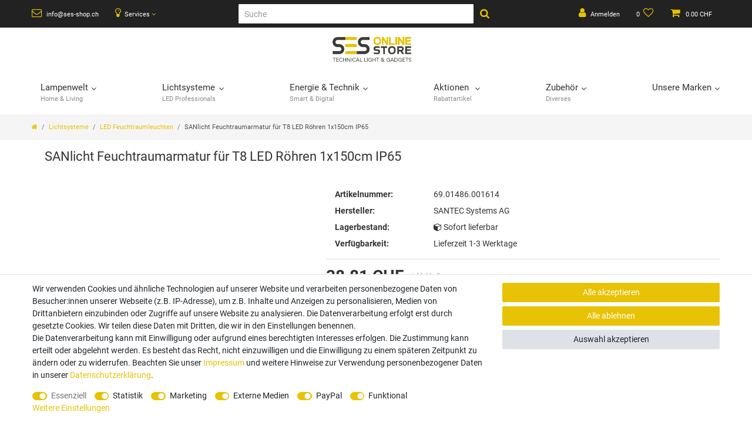

--- FILE ---
content_type: text/html; charset=UTF-8
request_url: https://www.ses-shop.ch/led-zubehoer/lampenfassungen/led-feuchtraumwanne-fuer-t8-led-roehren-1x150cm-ip65_1486_1614/
body_size: 70039
content:






<!DOCTYPE html>

<html lang="de" data-framework="vue" prefix="og: http://ogp.me/ns#" class="icons-loading">

<head>
                        

    <script type="text/javascript">
    (function() {
        var _availableConsents = {"necessary.ninepoint_stripe_plugin":[true,["__stripe_sid","__stripe_mid"],true],"necessary.consent":[true,[],null],"necessary.consentActiveStatus":[true,["consentActiveStatus","_transaction_ids","cr-freeze"],null],"necessary.externalId":[true,["externalID"],null],"necessary.session":[true,[],null],"necessary.csrf":[true,["XSRF-TOKEN"],null],"necessary.shopbooster_cookie":[true,["plenty_cache"],null],"tracking.emarketing":["false",[],"false"],"tracking.emarketing_facebook":["false",[],"false"],"tracking.emarketing_bing":["false",[],"false"],"tracking.googleanalytics":[true,["\/^_gat_UA-\/","\/^_ga_\/","\/^_ga_\\\\S*\/","_ga","_gid","_gat","AMP_TOKEN","__utma","__utmt","__utmb","__utmc","__utmz","__utmv","__utmx","__utmxx","_gaexp","_opt_awcid","_opt_awmid","_opt_awgid","_opt_awkid","_opt_utmc"],false],"marketing.googleads":[true,["\/^_gac_\/","_gcl_aw","_gcl_gs","_gcl_au","IDE","1P_JAR","AID","ANID","CONSENT","DSID","DV","NID","APISID","HSID","SAPISID","SID","SIDCC","SSID","test_cookie"],false],"marketing.facebookpixel":[true,["_fbp","_fbc","act","c_user","datr","fr","m_pixel_ration","pl","presence","sb","spin","wd","xs"],false],"media.googleMaps":[null,[],null],"media.reCaptcha":[true,[],true],"paypal.paypal-cookies":[false,["X-PP-SILOVER","X-PP-L7","tsrc","paypalplus_session_v2"],true],"convenience.tagmanager":[true,["no-cookies"],false],"convenience.languageDetection":[null,[],null]};
        var _allowedCookies = ["plenty_cache","\/^_gat_UA-\/","\/^_ga_\/","\/^_ga_\\\\S*\/","_ga","_gid","_gat","AMP_TOKEN","__utma","__utmt","__utmb","__utmc","__utmz","__utmv","__utmx","__utmxx","_gaexp","_opt_awcid","_opt_awmid","_opt_awgid","_opt_awkid","_opt_utmc","\/^_gac_\/","_gcl_aw","_gcl_gs","_gcl_au","IDE","1P_JAR","AID","ANID","CONSENT","DSID","DV","NID","APISID","HSID","SAPISID","SID","SIDCC","SSID","test_cookie","_fbp","_fbc","act","c_user","datr","fr","m_pixel_ration","pl","presence","sb","spin","wd","xs","no-cookies","consentActiveStatus","_transaction_ids","cr-freeze","externalID","__stripe_sid","__stripe_mid","XSRF-TOKEN","plenty-shop-cookie","PluginSetPreview","SID_PLENTY_ADMIN_16500","PreviewCookie"] || [];

        window.ConsentManager = (function() {
            var _consents = (function() {
                var _rawCookie = document.cookie.split(";").filter(function (cookie) {
                    return cookie.trim().indexOf("plenty-shop-cookie=") === 0;
                })[0];

                if (!!_rawCookie) {
                    try {
                        _rawCookie = decodeURIComponent(_rawCookie);
                    } catch (e) {
                        document.cookie = "plenty-shop-cookie= ; expires = Thu, 01 Jan 1970 00:00:00 GMT"
                        return null;
                    }

                    try {
                        return JSON.parse(
                            _rawCookie.trim().substr("plenty-shop-cookie=".length)
                        );
                    } catch (e) {
                        return null;
                    }
                }
                return null;
            })();

            Object.keys(_consents || {}).forEach(function(group) {
                if(typeof _consents[group] === 'object' && _consents[group] !== null)
                {
                    Object.keys(_consents[group] || {}).forEach(function(key) {
                        var groupKey = group + "." + key;
                        if(_consents[group][key] && _availableConsents[groupKey] && _availableConsents[groupKey][1].length) {
                            Array.prototype.push.apply(_allowedCookies, _availableConsents[groupKey][1]);
                        }
                    });
                }
            });

            if(!_consents) {
                Object.keys(_availableConsents || {})
                    .forEach(function(groupKey) {
                        if(_availableConsents[groupKey] && ( _availableConsents[groupKey][0] || _availableConsents[groupKey][2] )) {
                            Array.prototype.push.apply(_allowedCookies, _availableConsents[groupKey][1]);
                        }
                    });
            }

            var _setResponse = function(key, response) {
                _consents = _consents || {};
                if(typeof key === "object" && typeof response === "undefined") {
                    _consents = key;
                    document.dispatchEvent(new CustomEvent("consent-change", {
                        detail: {key: null, value: null, data: key}
                    }));
                    _enableScriptsOnConsent();
                } else {
                    var groupKey = key.split(".")[0];
                    var consentKey = key.split(".")[1];
                    _consents[groupKey] = _consents[groupKey] || {};
                    if(consentKey === "*") {
                        Object.keys(_availableConsents).forEach(function(aKey) {
                            if(aKey.split(".")[0] === groupKey) {
                                _consents[groupKey][aKey.split(".")[1]] = response;
                            }
                        });
                    } else {
                        _consents[groupKey][consentKey] = response;
                    }
                    document.dispatchEvent(new CustomEvent("consent-change", {
                        detail: {key: key, value: response, data: _consents}
                    }));
                    _enableScriptsOnConsent();
                }
                if(!_consents.hasOwnProperty('_id')) {
                    _consents['_id'] = "0077e1698fb8722814afb4ffe504d308fdc98d9e";
                }

                Object.keys(_availableConsents).forEach(function(key) {
                    if((_availableConsents[key][1] || []).length > 0) {
                        if(_isConsented(key)) {
                            _availableConsents[key][1].forEach(function(cookie) {
                                if(_allowedCookies.indexOf(cookie) < 0) _allowedCookies.push(cookie);
                            });
                        } else {
                            _allowedCookies = _allowedCookies.filter(function(cookie) {
                                return _availableConsents[key][1].indexOf(cookie) < 0;
                            });
                        }
                    }
                });

                document.cookie = "plenty-shop-cookie=" + JSON.stringify(_consents) + "; path=/; expires=" + _expireDate() + "; secure";
            };
            var _hasResponse = function() {
                return _consents !== null;
            };

            var _expireDate = function() {
                var expireSeconds = 0;
                                    expireSeconds = 8640000;
                                const date = new Date();
                date.setSeconds(date.getSeconds() + expireSeconds);
                const offset = date.getTimezoneOffset() / 60;
                date.setHours(date.getHours() - offset)
                return date.toUTCString();
            }
            var _isConsented = function(key) {
                var groupKey = key.split(".")[0];
                var consentKey = key.split(".")[1];

                if (consentKey === "*") {
                    return Object.keys(_availableConsents).some(function (aKey) {
                        var aGroupKey = aKey.split(".")[0];
                        return aGroupKey === groupKey && _isConsented(aKey);
                    });
                } else {
                    if(!_hasResponse()) {
                        return _availableConsents[key][0] || _availableConsents[key][2];
                    }

                    if(_consents.hasOwnProperty(groupKey) && _consents[groupKey].hasOwnProperty(consentKey))
                    {
                        return !!_consents[groupKey][consentKey];
                    }
                    else {
                        if(!!_availableConsents[key])
                        {
                            return _availableConsents[key][0];
                        }

                        console.warn("Cookie has been blocked due to not being registered: " + key);
                        return false;
                    }
                }
            };
            var _getConsents = function() {
                var _result = {};
                Object.keys(_availableConsents).forEach(function(key) {
                    var groupKey = key.split(".")[0];
                    var consentKey = key.split(".")[1];
                    _result[groupKey] = _result[groupKey] || {};
                    if(consentKey !== "*") {
                        _result[groupKey][consentKey] = _isConsented(key);
                    }
                });
                return _result;
            };
            var _isNecessary = function(key) {
                return _availableConsents.hasOwnProperty(key) && _availableConsents[key][0];
            };
            var _enableScriptsOnConsent = function() {
                var elementsToEnable = document.querySelectorAll("script[data-cookie-consent]");
                Array.prototype.slice.call(elementsToEnable).forEach(function(el) {
                    if(el.dataset && el.dataset.cookieConsent && _isConsented(el.dataset.cookieConsent) && el.type !== "application/javascript") {
                        var newScript = document.createElement("script");
                        if(el.src) {
                            newScript.src = el.src;
                        } else {
                            newScript.textContent = el.textContent;
                        }
                        el.parentNode.replaceChild(newScript, el);
                    }
                });
            };
            window.addEventListener("load", _enableScriptsOnConsent);
                        // Cookie proxy
            (function() {
                var _data = {};
                var _splitCookieString = function(cookiesString) {

                    var _allCookies = cookiesString.split(";");
                    var regex = /[^=]+=[^;]*;?((?:expires|path|domain)=[^;]*;)*/gm;
                    var cookies = [];

                    _allCookies.forEach(function(cookie){
                        if(cookie.trim().indexOf("plenty-shop-cookie=") === 0) {
                            var cookieString = decodeURIComponent(cookiesString);
                            var match;
                            while((match = regex.exec(cookieString)) !== null) {
                                if(match.index === match.lastIndex) {
                                    regex.lastIndex++;
                                }
                                cookies.push(match[0]);
                            }
                        } else if(cookie.length) {
                            cookies.push(cookie);
                        }
                    });

                    return cookies;

                };
                var _parseCookies = function (cookiesString) {
                    return _splitCookieString(cookiesString).map(function(cookieString) {
                        return _parseCookie(cookieString);
                    });
                };
                var _parseCookie = function(cookieString) {
                    var cookie = {
                        name: null,
                        value: null,
                        params: {}
                    };
                    var match = /^([^=]+)=([^;]*);*((?:[^;]*;?)*)$/.exec(cookieString.trim());
                    if(match && match[1]) {
                        cookie.name = match[1];
                        cookie.value = match[2];

                        (match[3] || "").split(";").map(function(param) {
                            return /^([^=]+)=([^;]*);?$/.exec(param.trim());
                        }).filter(function(param) {
                            return !!param;
                        }).forEach(function(param) {
                            cookie.params[param[1]] = param[2];
                        });

                        if(cookie.params && !cookie.params.path) {
                            cookie.params.path = "/";
                        }
                    }

                    return cookie;
                };
                var _isAllowed = function(cookieName) {
                    return _allowedCookies.some(function(allowedCookie) {
                        var match = /^\/(.*)\/([gmiy]*)$/.exec(allowedCookie);
                        return (match && match[1] && (new RegExp(match[1], match[2])).test(cookieName))
                            || allowedCookie === cookieName;
                    });
                };
                var _set = function(cookieString) {
                    var cookie = _parseCookie(cookieString);
                                                                    var domainParts = (window.location.host || window.location.hostname).split(".");
                        if(domainParts[0] === "www") {
                            domainParts.shift();
                            cookie.domain = "." + domainParts.join(".");
                        } else {
                            cookie.domain = (window.location.host || window.location.hostname);
                        }
                                        if(cookie && cookie.name) {
                        if(_isAllowed(cookie.name)) {
                            var cookieValue = cookie.value || "";
                            _data[cookie.name] = cookieValue + Object.keys(cookie.params || {}).map(function(paramKey) {
                                                            var date = new Date(_expireDate());
                                if(paramKey === "expires" && (new Date(cookie.params[paramKey]).getTime()) > date.getTime()) {
                                    return "; expires=" + _expireDate();
                                }
                                                            return "; " + paramKey.trim() + "=" + cookie.params[paramKey].trim();
                            }).join("");
                        } else {
                            _data[cookie.name] = null;
                            console.warn("Cookie has been blocked due to privacy settings: " + cookie.name);
                        }
                        _update();
                    }
                };
                var _get = function() {
                    return Object.keys(_data).filter(function (key) {
                        return !!_data[key];
                    }).map(function (key) {
                        return key + "=" + (_data[key].split(";")[0]);
                    }).join("; ");
                };
                var _update = function() {
                    delete document.cookie;
                    var cookies = _parseCookies(document.cookie);
                    Object.keys(_data).forEach(function(key) {
                        if(!_data[key]) {
                            // unset cookie
                            var domains = (window.location.host || window.location.hostname).split(".");
                            while(domains.length > 1) {
                                document.cookie = key + "=; path=/; expires=Thu, 01 Jan 1970 00:00:01 GMT; domain="+domains.join(".");
                                document.cookie = key + "=; path=/; expires=Thu, 01 Jan 1970 00:00:01 GMT; domain=."+domains.join(".");
                                domains.shift();
                            }
                            document.cookie = key + "=; path=/; expires=Thu, 01 Jan 1970 00:00:01 GMT;";
                            delete _data[key];
                        } else {
                            var existingCookie = cookies.find(function(cookie) { return cookie.name === key; });
                            var parsedData = _parseCookie(key + "=" + _data[key]);
                            if(!existingCookie || existingCookie.value !== parsedData.value) {
                                document.cookie = key + "=" + _data[key];
                            } else {
                                // console.log('No changes to cookie: ' + key);
                            }
                        }
                    });

                    if(!document.__defineGetter__) {
                        Object.defineProperty(document, 'cookie', {
                            get: _get,
                            set: _set
                        });
                    } else {
                        document.__defineGetter__('cookie', _get);
                        document.__defineSetter__('cookie', _set);
                    }
                };

                _splitCookieString(document.cookie).forEach(function(cookie)
                {
                    _set(cookie);
                });

                _update();
            })();
            
            return {
                setResponse: _setResponse,
                hasResponse: _hasResponse,
                isConsented: _isConsented,
                getConsents: _getConsents,
                isNecessary: _isNecessary
            };
        })();
    })();
</script>


    
<meta charset="utf-8">
<meta http-equiv="X-UA-Compatible" content="IE=edge">
<meta name="viewport" content="width=device-width, initial-scale=1">
<meta name="generator" content="plentymarkets" />
<meta name="format-detection" content="telephone=no"> 
<link rel="icon" type="image/x-icon" href="https://cdn03.plentymarkets.com/hu6qien27o6d/frontend/Webshop/Bilder/Favicon/Logo-ses-shop_compact.png">



            <link rel="canonical" href="https://www.ses-shop.ch/led-zubehoer/lampenfassungen/led-feuchtraumwanne-fuer-t8-led-roehren-1x150cm-ip65_1486_1614">
    
                        <link rel="alternate" hreflang="x-default" href="https://www.ses-shop.ch/led-zubehoer/lampenfassungen/led-feuchtraumwanne-fuer-t8-led-roehren-1x150cm-ip65_1486_1614"/>
                    <link rel="alternate" hreflang="de" href="https://www.ses-shop.ch/led-zubehoer/lampenfassungen/led-feuchtraumwanne-fuer-t8-led-roehren-1x150cm-ip65_1486_1614"/>
            
<style data-font="Custom-Font">
    
                
        .icons-loading .fa { visibility: hidden !important; }
</style>

<link rel="preload" href="https://cdn03.plentymarkets.com/hu6qien27o6d/plugin/66/ceres/css/ceres-icons.css" as="style" onload="this.onload=null;this.rel='stylesheet';">
<noscript><link rel="stylesheet" href="https://cdn03.plentymarkets.com/hu6qien27o6d/plugin/66/ceres/css/ceres-icons.css"></noscript>


<link rel="preload" as="style" href="https://cdn03.plentymarkets.com/hu6qien27o6d/plugin/66/ceres/css/ceres-base.css?v=31105d2f695eac55b3e31a5f8a9f4b157271c5b8">
    <link rel="stylesheet" href="https://cdn03.plentymarkets.com/hu6qien27o6d/plugin/66/ceres/css/ceres-base.css?v=31105d2f695eac55b3e31a5f8a9f4b157271c5b8">


<script type="application/javascript">
    /*! loadCSS. [c]2017 Filament Group, Inc. MIT License */
    /* This file is meant as a standalone workflow for
    - testing support for link[rel=preload]
    - enabling async CSS loading in browsers that do not support rel=preload
    - applying rel preload css once loaded, whether supported or not.
    */
    (function( w ){
        "use strict";
        // rel=preload support test
        if( !w.loadCSS ){
            w.loadCSS = function(){};
        }
        // define on the loadCSS obj
        var rp = loadCSS.relpreload = {};
        // rel=preload feature support test
        // runs once and returns a function for compat purposes
        rp.support = (function(){
            var ret;
            try {
                ret = w.document.createElement( "link" ).relList.supports( "preload" );
            } catch (e) {
                ret = false;
            }
            return function(){
                return ret;
            };
        })();

        // if preload isn't supported, get an asynchronous load by using a non-matching media attribute
        // then change that media back to its intended value on load
        rp.bindMediaToggle = function( link ){
            // remember existing media attr for ultimate state, or default to 'all'
            var finalMedia = link.media || "all";

            function enableStylesheet(){
                // unbind listeners
                if( link.addEventListener ){
                    link.removeEventListener( "load", enableStylesheet );
                } else if( link.attachEvent ){
                    link.detachEvent( "onload", enableStylesheet );
                }
                link.setAttribute( "onload", null );
                link.media = finalMedia;
            }

            // bind load handlers to enable media
            if( link.addEventListener ){
                link.addEventListener( "load", enableStylesheet );
            } else if( link.attachEvent ){
                link.attachEvent( "onload", enableStylesheet );
            }

            // Set rel and non-applicable media type to start an async request
            // note: timeout allows this to happen async to let rendering continue in IE
            setTimeout(function(){
                link.rel = "stylesheet";
                link.media = "only x";
            });
            // also enable media after 3 seconds,
            // which will catch very old browsers (android 2.x, old firefox) that don't support onload on link
            setTimeout( enableStylesheet, 3000 );
        };

        // loop through link elements in DOM
        rp.poly = function(){
            // double check this to prevent external calls from running
            if( rp.support() ){
                return;
            }
            var links = w.document.getElementsByTagName( "link" );
            for( var i = 0; i < links.length; i++ ){
                var link = links[ i ];
                // qualify links to those with rel=preload and as=style attrs
                if( link.rel === "preload" && link.getAttribute( "as" ) === "style" && !link.getAttribute( "data-loadcss" ) ){
                    // prevent rerunning on link
                    link.setAttribute( "data-loadcss", true );
                    // bind listeners to toggle media back
                    rp.bindMediaToggle( link );
                }
            }
        };

        // if unsupported, run the polyfill
        if( !rp.support() ){
            // run once at least
            rp.poly();

            // rerun poly on an interval until onload
            var run = w.setInterval( rp.poly, 500 );
            if( w.addEventListener ){
                w.addEventListener( "load", function(){
                    rp.poly();
                    w.clearInterval( run );
                } );
            } else if( w.attachEvent ){
                w.attachEvent( "onload", function(){
                    rp.poly();
                    w.clearInterval( run );
                } );
            }
        }


        // commonjs
        if( typeof exports !== "undefined" ){
            exports.loadCSS = loadCSS;
        }
        else {
            w.loadCSS = loadCSS;
        }
    }( typeof global !== "undefined" ? global : this ) );

    (function() {
        var checkIconFont = function() {
            if(!document.fonts || document.fonts.check("1em FontAwesome")) {
                document.documentElement.classList.remove('icons-loading');
            }
        };

        if(document.fonts) {
            document.fonts.addEventListener("loadingdone", checkIconFont);
            window.addEventListener("load", checkIconFont);
        }
        checkIconFont();
    })();
</script>

                    

<!-- Extend the existing style with a template -->
                            
    

<script>

    
    function setCookie(name,value,days) {
        var expires = "";
        if (days) {
            var date = new Date();
            date.setTime(date.getTime() + (days*24*60*60*1000));
            expires = "; expires=" + date.toUTCString();
        }
        document.cookie = name + "=" + (value || "")  + expires + "; path=/";
    }
    function getCookie(name) {
        var nameEQ = name + "=";
        var ca = document.cookie.split(';');
        for (var i = 0; i < ca.length; i++) {
            var c = ca[i];
            while (c.charAt(0) == ' ') c = c.substring(1, c.length);
            if (c.indexOf(nameEQ) == 0) return c.substring(nameEQ.length, c.length);
        }
        return null;
    }

    if (getCookie("externalID") == null) {
        setCookie("externalID",  '6970c82ea0880' + Math.random(), 100);
    }

    let consentActiveStatus = [{"googleanalytics":"false","googleads":"false","facebookpixel":"true","bingads":"false","pinterest":"false","adcell":"false","econda":"false","channelpilot":"false","sendinblue":"false","hotjar":"false","moebelde":"false","intelligentreach":"false","clarity":"false","awin":"false","belboon":"false"}];
    setCookie("consentActiveStatus",JSON.stringify(consentActiveStatus),100);

    function normalizeString(a) {
        return a.replace(/[^\w\s]/gi, '');
    }

    function convertAttributesToText(attributes){
        var variantText = '';

        if(attributes.length){
            for(let i = 0; i < attributes.length ; i++){
                variantText+= attributes[i]["value"]["names"]["name"];
                if(i !== (attributes.length-1)){
                    variantText+= ", ";
                }
            }
        }
        return variantText;
    }

    function sendProductListClick(position, products) {
        var payload = {
            'ecommerce': {
                'currencyCode': '',
                'click': {
                    'actionField': {'list': ''},
                    'products': new Array(products[position])
                }
            },
            'ga4Event': 'select_item',
            'nonInteractionHit': false,
            'event': 'ecommerceEvent',
            'eventCategory': 'E-Commerce',
            'eventAction': 'Produktklick',
            'eventLabel': '',
            'eventValue': undefined
        };
        dataLayer.push(payload);    }

    function capiCall(payload){
                var xhr = new XMLHttpRequest();
        xhr.open("POST", "/rest/gtm/capi", true);
        xhr.setRequestHeader('Content-Type', 'application/json');
        xhr.send(JSON.stringify(payload));
            }

    window.dataLayer = window.dataLayer || [];
    function gtag() { window.dataLayer.push(arguments);}
    let plentyShopCookie = getCookie("plenty-shop-cookie");
    plentyShopCookie = (typeof plentyShopCookie === "undefined") ? '' : JSON.parse(decodeURIComponent(plentyShopCookie));
    

    
        if(plentyShopCookie) {
            let hasConsentedToMicrosoftAds = false;
            let microsoftConsentObject = {};

            
            if (hasConsentedToMicrosoftAds) {
                microsoftConsentObject = {
                    ad_storage: 'granted'
                };

                window.uetq = window.uetq || [];
                window.uetq.push('consent', 'default', microsoftConsentObject);
            }
        }
    
                    let ad_storage =  'denied';
        let ad_user_data = 'denied';
        let ad_personalization = 'denied';
        let analytics_storage = 'denied';

        if(plentyShopCookie){
            ad_storage=  plentyShopCookie.marketing.googleads ? 'granted' : 'denied';
            ad_user_data=  plentyShopCookie.marketing.googleads ? 'granted' : 'denied';
            ad_personalization=  plentyShopCookie.marketing.googleads ? 'granted' : 'denied';
            analytics_storage=  plentyShopCookie.marketing.googleads ? 'granted' : 'denied';
                    }

        let consentObject = {
            ad_storage: ad_storage,
            ad_user_data: ad_user_data,
            ad_personalization: ad_personalization,
            analytics_storage: analytics_storage
        };

        gtag('consent', 'default', consentObject);
    

    document.addEventListener("consent-change", function (e){

        
        var consentIntervall = setInterval(function(){

            
                let consentObject = {
                    ad_storage: e.detail.data.marketing.googleads ? 'granted' : 'denied',
                    ad_user_data: e.detail.data.marketing.googleads ? 'granted' : 'denied',
                    ad_personalization: e.detail.data.marketing.googleads ? 'granted' : 'denied',
                    analytics_storage: e.detail.data.marketing.googleads ? 'granted' : 'denied'
                };

                gtag('consent', 'update', consentObject );

            
            
                let hasConsentedToMicrosoftAds = false;
                let basicMicrosoftConsentObject = {};

                
                if (hasConsentedToMicrosoftAds) {
                    basicMicrosoftConsentObject = {
                        ad_storage: 'granted'
                    };

                    window.uetq = window.uetq || [];
                    window.uetq.push('consent', 'update', basicMicrosoftConsentObject);
                }

            
            var payload = {
                'event': 'consentChanged'
            };
            dataLayer.push(payload);
            clearInterval(consentIntervall);
        }, 200);
    });
</script>


            



    
    
                
    
    

    
    
    
    
    

                    


<meta name="robots" content="all">
    <meta name="description" content="SANlicht Feuchtraumarmatur für T8 LED Röhren 1x150cm IP65">
<meta property="og:title" content="SANlicht Feuchtraumarmatur für T8 LED Röhren 1x150cm IP65
         | SES Online Store"/>
<meta property="og:type" content="article"/>
<meta property="og:url" content="https://www.ses-shop.ch/led-zubehoer/lampenfassungen/led-feuchtraumwanne-fuer-t8-led-roehren-1x150cm-ip65_1486_1614"/>
<meta property="og:image" content="https://cdn03.plentymarkets.com/hu6qien27o6d/item/images/1486/full/SES-AG-LED-Feuchtraum-Armatur-1-Flammig-01.jpg"/>
<meta property="thumbnail" content="https://cdn03.plentymarkets.com/hu6qien27o6d/item/images/1486/full/SES-AG-LED-Feuchtraum-Armatur-1-Flammig-01.jpg"/>

<script type="application/ld+json">
            {
                "@context"      : "https://schema.org/",
                "@type"         : "Product",
                "@id"           : "1614",
                "name"          : "SANlicht Feuchtraumarmatur für T8 LED Röhren 1x150cm IP65",
                "category"      : "LED Feuchtraumleuchten",
                "releaseDate"   : "",
                "image"         : "https://cdn03.plentymarkets.com/hu6qien27o6d/item/images/1486/full/SES-AG-LED-Feuchtraum-Armatur-1-Flammig-01.jpg",
                "identifier"    : "1614",
                "description"   : "Vorverdrahtete T8 Feuchtraumarmatur für&amp;nbsp;LED Röhren.&amp;nbsp;Die Wanne ist ein&amp;nbsp;adäquater Ersatz der bewährten FL-Armaturen.&amp;nbsp;Durch den eingesetzten Diffusor wird eine effiziente Lichtverteilung und angenehme Lichtwirkung gewährleistet. Das Gehäuse der Leuchte besteht aus schlagfestem Polycarbonat, die Die hohe Schutzklasse IP65 schützt die Leuchte gegen das Eindringen von Schmutz und Wasser. Fassung: IP65&amp;nbsp;/ G13 Dimensionen: 1550x90x80mm (lxbxh) Anschluss: 230V / 50Hz Betriebstemperatur: -20°C~+45°C Zertifikate: CE, RoHS Federstahlclips für langfristige Befestigung IK 08&amp;nbsp;Polycarbonat Gewicht: 1766g Garantie: 2 Jahre Lieferumfang:&amp;nbsp; Feuchtraumwanne Befestigungsset für Wand-/Deckenmontage ohne LED Röhre",
                "disambiguatingDescription" : "",
                "manufacturer"  : {
                    "@type"         : "Organization",
                    "name"          : "SANTEC Systems AG"
                },
                "brand"         : {
                    "@type"         : "Brand",
                    "name"          : "SANTEC Systems AG"
                },
                "sku"           : "69.01486.001614",
                "gtin"          : "7640164210865",
                "gtin13"        : "7640164210865",
                "offers": {
                    "@type"         : "Offer",
                    "priceCurrency" : "CHF",
                    "price"         : "38.81",
                    "url"           : "https://www.ses-shop.ch/led-zubehoer/lampenfassungen/led-feuchtraumwanne-fuer-t8-led-roehren-1x150cm-ip65_1486_1614",
                    "priceSpecification":[
                                                    {
                                "@type": "UnitPriceSpecification",
                                "price": "38.81",
                                "priceCurrency": "CHF",
                                "priceType": "ListPrice",
                                "referenceQuantity": {
                                    "@type": "QuantitativeValue",
                                    "value": "1",
                                    "unitCode": "C62"
                                }
                            },
                                                {
                            "@type": "UnitPriceSpecification",
                            "price": "38.81",
                            "priceCurrency": "CHF",
                            "priceType": "SalePrice",
                            "referenceQuantity": {
                                "@type": "QuantitativeValue",
                                "value": "1",
                                "unitCode": "C62"
                            }
                        }

                    ],
                    "availability"  : "https://schema.org/InStock",
                    "itemCondition" : "https://schema.org/NewCondition"
                },
                "depth": {
                    "@type"         : "QuantitativeValue",
                    "value"         : "1565"
                },
                "width": {
                    "@type"         : "QuantitativeValue",
                    "value"         : "90"
                },
                "height": {
                    "@type"         : "QuantitativeValue",
                    "value"         : "88"
                },
                "weight": {
                    "@type"         : "QuantitativeValue",
                    "value"         : "2100"
                }
            }
        </script>

<title>SANlicht Feuchtraumarmatur für T8 LED Röhren 1x150cm IP65
         | SES Online Store</title>

                <style>.page-singleitem .widget-item-price .crossprice del {
    text-decoration: line-through!important;
    color: #8b0000;
    font-size: 18px;
    font-weight: 600;
}

.custom-search-input {
    width: 400px;
    font-size: 14px; 
}
.custom-search-btn {
    font-size: 14px;
    padding: 0 10px;
}
.control-search {
    display: flex;
    justify-content: center;
    align-items: center;
}
@media (max-width: 768px) {
    .custom-search-input {
        width: 250px;
    }
    .custom-search-btn {
        padding: 0 8px; 
    }
}
@media (max-width: 576px) {
    .custom-search-input {
        width: 180px; 
    }
}
@media (max-width: 768px) {
.dfd-fullscreen .dfd-logo {
    display: none!important;
 }
#df-hook-layer-0tc1g > div.dfd-header > img{
    display: none!important;
   }
}

.checkout .widget-place-order .btn {
    background: #e8c206 !important;
    text-decoration-color: #e8c206 !important;
    border-color: #e8c206 !important;
}</style>
                                    <!-- emarketing start -->

<meta name="google-site-verification" content="i415oPPYyGyGbY-5HRjed0vZWW4Lrv9PN2KIKY_Iz1Q" />

<!-- Global site tag (gtag.js) - Google Ads: 1067234967 -->
<script type="text/plain" data-cookie-consent="tracking.emarketing" async src="https://www.googletagmanager.com/gtag/js?id=AW-1067234967"></script>
<script type="text/plain" data-cookie-consent="tracking.emarketing">
  window.dataLayer = window.dataLayer || [];
  function gtag(){dataLayer.push(arguments);}
  gtag('js', new Date());

  gtag('config', 'AW-1067234967');
</script>



                
    

    

    

    
    
    
<!-- emarketing end -->
            <script>        let isSignUp = false;        document.addEventListener("onSignUpSuccess", function (e) {                        isSignUp = true;            localStorage.setItem("signupTime", new Date().getTime());        });        document.addEventListener("onSetUserData", function (e) {                        if (e.detail.oldState.user.userData == null && e.detail.newState.user.userData !== null) {                let lastSignUpTime = localStorage.getItem("signupTime");                let timeDiff = new Date().getTime() - lastSignUpTime;                let is24HoursPassed = timeDiff > 24 * 60 * 60 * 1000;                if (isSignUp || is24HoursPassed) {                                        var payload = {                        'event': isSignUp ? 'sign_up' : 'login',                        'user_id': e.detail.newState.user.userData.id,                        'pageType': 'tpl.item'                    };                    dataLayer.push(payload);                                        isSignUp = false;                }            }        });        document.addEventListener("onSetComponent", function (e) {            console.log(e.detail);            if(e.detail.payload.component === "basket-preview"){                var payload = {                    'event': 'funnel_event',                    'action': 'OPEN_BASKET_PREVIEW',                };                dataLayer.push(payload);                            }        });        document.addEventListener("onSetCouponCode", function (e) {            console.log(e.detail);            if(e.detail.payload !== null){                var payload = {                    'event': 'funnel_event',                    'action': 'COUPON_CODE_ADDED',                    'couponCode': e.detail.payload                };                dataLayer.push(payload);                            }        });                var payload ={            'event': 'facebookEvent',            'event_id': '6970c82ea1c47' + Math.random(),            'facebookEventName': 'PageView'        };        dataLayer.push(payload);        capiCall(payload);                document.addEventListener("onAddWishListId", function (e) {            var payload = {                'event': 'AddToWishlist',                'event_id': '6970c82ea1c47' + Math.random(),                'ga4Event': 'add_to_wishlist',                'content_name': 'Artikeldetailseite',                'content_category': '',                'content_type': 'product',                'content_ids': e.detail.payload,                'contents': '',                'currency': 'CHF',                'value': '0.01'            };            dataLayer.push(payload);                            capiCall(payload);                    });        document.addEventListener("onSetWishListItems", function (e) {            console.log(e.detail.payload);            if (typeof e.detail.payload !== 'undefined') {                var products = [];                var idList = [];                var contents = [];                e.detail.payload.forEach(function (item, index) {                    products.push({                        id: item.data.item.id + '',                        name: item.data.texts.name1,                        price: item.data.prices.default.price.value + '',                        brand: item.data.item.manufacturer.externalName,                        category: 'Lichtsysteme\/LED\u0020Feuchtraumleuchten',                        variant: convertAttributesToText(item.data.attributes),                        position: index,                        list: 'Wunschliste'                    });                    contents.push({                        id: item.data.item.id,                        quantity: 1,                        item_price: item.data.prices.default.price.value                    });                    idList.push(item.id);                });                var payload = {                    'ecommerce': {                        'currencyCode': 'CHF',                        'impressions': products                    },                    'google_tag_params': {                        'ecomm_prodid': idList,                        'ecomm_pagetype': 'other',                        'ecomm_category': 'Wunschliste',                    },                    'content_ids': idList,                    'content_name': 'Wunschliste',                    'content_type': 'product',                    'contents': contents,                    'currency': 'CHF',                    'value': '0.01',                    'event': 'ecommerceEvent',                    'event_id': '6970c82ea1c47' + Math.random(),                    'ga4Event': 'view_item_list',                    'eventCategory': 'E-Commerce',                    'eventAction': 'Produktimpression',                    'eventLabel': 'Artikeldetailseite',                    'eventValue': undefined                };                dataLayer.push(payload);                capiCall(payload);            }        });        document.addEventListener("onContactFormSend", function (e) {            var payload ={                'event': 'facebookEvent',                'event_id': '6970c82ea1c47' + Math.random(),                'facebookEventName': 'Contact',                'currency': 'CHF',                'value': '0.01'            };            dataLayer.push(payload);            capiCall(payload);        });        document.addEventListener("onSetVariationOrderProperty", function (e) {            var payload = {                'event': 'facebookEvent',                'facebookEventName': 'CustomizeProduct',                'event_id': '6970c82ea1c47' + Math.random(),                'currency': 'CHF',                'value': '0.01'            };            dataLayer.push(payload);            capiCall(payload);        });        document.addEventListener("onAddBasketItem", function (e) {                        var payload = {                'ecommerce': {                    'currencyCode': 'CHF',                    'add': {                        'actionField':                            {'list': 'Artikeldetailseite'},                        'products': [{                            'id': e.detail.payload[0].variationId + '',                            'quantity': e.detail.payload[0].quantity,                            'price': e.detail.payload[0].price+'',                            'variant': convertAttributesToText(e.detail.payload[0].variation.data.attributes),                            'name': e.detail.payload[0].variation.data.texts.name1,                            'brand': e.detail.payload[0].variation.data.item.manufacturer.externalName,                            'category': 'Lichtsysteme\/LED\u0020Feuchtraumleuchten'                                                    }]                    }                },                'content_name': 'Artikeldetailseite',                'content_type': 'product',                'content_ids': e.detail.payload[0].variationId,                'contents': [{                    'id': e.detail.payload[0].variationId,                    'quantity': e.detail.payload[0].quantity,                    'item_price': e.detail.payload[0].price                }],                'currency': 'CHF',                'value': '0.01',                'addCartValue':e.detail.payload[0].price+'',                'addCartQty': e.detail.payload[0].quantity,                'addCartId':e.detail.payload[0].variationId + '',                'addCartVariant': convertAttributesToText(e.detail.payload[0].variation.data.attributes),                'addCartName': e.detail.payload[0].variation.data.texts.name1,                'addCartBrand': e.detail.payload[0].variation.data.item.manufacturer.externalName,                'addCartCategory': 'Lichtsysteme\/LED\u0020Feuchtraumleuchten',                'addCartImage': e.detail.payload[0].variation.data.images.all[0].url,                'addCartItemLink': "https://www.ses-shop.ch/a-" + e.detail.payload[0].variation.data.item.id,                'nonInteractionHit': false,                'event': 'ecommerceEvent',                'event_id': '6970c82ea1c47' + Math.random(),                'ga4Event': 'add_to_cart',                'eventCategory': 'E-Commerce',                'eventAction': 'addToCart',                'eventLabel': undefined,                'eventValue': undefined            };            dataLayer.push(payload);            capiCall(payload);        }, false);        document.addEventListener("onRemoveBasketItem", function (e) {            changeQty('remove', e);        });        document.addEventListener("onUpdateBasketItemQuantity",function (e) {            function isCurrentItem(item) {                return item.id == e.detail.payload.id;            }            currentBasketItem = e.detail.oldState.basket.items.find(isCurrentItem);            var origQty = currentBasketItem.quantity;            var newQty = e.detail.payload.quantity;            var qtyDiff = newQty - origQty;            if (qtyDiff > 0) {                changeQty("add", e, qtyDiff);            }            else{                changeQty("remove", e, qtyDiff *= -1);            }        });        document.addEventListener("onUpdateBasketItem", function (e) {            function isCurrentItem(item) {                return item.id == e.detail.payload.id;            }            currentBasketItem = e.detail.oldState.basket.items.find(isCurrentItem);            var origQty = currentBasketItem.quantity;            var newQty = e.detail.payload.quantity;            var qtyDiff = newQty - origQty;            if (qtyDiff > 0) {                changeQty("add", e, qtyDiff);            }        });        function changeQty(action, e, qty = e.detail.quantity) {            var currentBasketItem;            if (e.type === "onRemoveBasketItem") {                function isCurrentItem(item) {                    return item.id == e.detail.payload;                }                currentBasketItem = e.detail.oldState.basket.items.find(isCurrentItem);                qty = currentBasketItem.quantity;            } else {                function isCurrentItem(item) {                    return item.variationId == e.detail.payload.variationId;                }                currentBasketItem = e.detail.newState.basket.items.find(isCurrentItem);            }                        var payload = {                'ecommerce': {                    'currencyCode': 'CHF',                    [action]: {                        'products': [{                            'name': currentBasketItem.variation.data.texts.name1,                            'id': currentBasketItem.variationId + '',                            'price': currentBasketItem.price + '',                            'variant': convertAttributesToText(currentBasketItem.variation.data.attributes),                            'brand': currentBasketItem.variation.data.item.manufacturer.externalName,                            'category': 'Lichtsysteme\/LED\u0020Feuchtraumleuchten',                            'quantity': qty                                                      }]                    }                },                'content_name': 'Warenkorbvorschau',                'content_type': 'product',                'content_ids': currentBasketItem.variationId,                'contents': [{                    'id': currentBasketItem.variationId,                    'quantity': qty,                    'item_price': currentBasketItem.price                }],                'currency': 'CHF',                'value': '0.01',                'addCartValue':currentBasketItem.price+'',                'addCartQty': currentBasketItem.quantity,                'addCartId':currentBasketItem.variationId + '',                'addCartVariant': convertAttributesToText(currentBasketItem.variation.data.attributes),                'addCartName': currentBasketItem.variation.data.texts.name1,                'addCartBrand': currentBasketItem.variation.data.item.manufacturer.externalName,                'addCartCategory': 'Lichtsysteme\/LED\u0020Feuchtraumleuchten',                'addCartImage':  currentBasketItem.variation.data.images.all[0].url,                'addCartItemLink': "https://www.ses-shop.ch/a-" +  currentBasketItem.variation.data.item.id,                'nonInteractionHit': false,                'event': 'ecommerceEvent',                'event_id': '6970c82ea1c47' + Math.random(),                'eventCategory': 'E-Commerce',                'ga4Event' : action + (action === 'add' ? '_to': '_from') + '_cart',                'eventAction': action + 'FromCart',                'eventLabel': undefined,                'eventValue': undefined            };            dataLayer.push(payload);            if(action === "add"){                capiCall(payload);            }        }    </script><script>    var payload ={        'ecommerce': {            'currencyCode': 'CHF',            'detail': {                                'products': [{                    'id': '1614',                    'name': 'SANlicht\u0020Feuchtraumarmatur\u0020f\u00FCr\u0020T8\u0020LED\u0020R\u00F6hren\u00201x150cm\u0020IP65',                    'price': '38.8079',                    'brand': 'SANTEC\u0020Systems\u0020AG',                    'category': 'Lichtsysteme\/LED\u0020Feuchtraumleuchten',                    'variant': ''                }]            }        },        'google_tag_params': {            'ecomm_prodid': '1614',            'ecomm_pagetype': 'product',            'ecomm_totalvalue': '38.8079',            'ecomm_category': 'Lichtsysteme\/LED\u0020Feuchtraumleuchten'        },        'content_ids': 1614,        'content_name': 'SANlicht\u0020Feuchtraumarmatur\u0020f\u00FCr\u0020T8\u0020LED\u0020R\u00F6hren\u00201x150cm\u0020IP65',        'content_type': 'product',        'contents': [{            'id': '1614',            'quantity': 1,            'item_price': 38.8079        }],        'currency': 'CHF',        'categoryId': 265,        'value': '0.01',        'event': 'ecommerceEvent',        'event_id': '6970c82ea1c47' + Math.random(),        'ga4Event' : 'view_item',        'eventCategory': 'E-Commerce',        'eventAction': 'Produktdetailseite',        'eventLabel': undefined,        'eventValue': undefined    };    dataLayer.push(payload);    capiCall(payload);        document.addEventListener("onVariationChanged", function (e) {            var payload = {                'event': 'facebookEvent',                'facebookEventName': 'CustomizeProduct',                'event_id': '6970c82ea1c47' + Math.random(),                'currency': 'CHF',                'value': '0.01'            };            dataLayer.push(payload);            capiCall(payload);        var payload = {            'ecommerce': {                'currencyCode': 'CHF',                'detail': {                    'products': [{                        'id': e.detail.documents[0].id + '',                        'name': e.detail.documents[0].data.texts.name1,                        'price': e.detail.documents[0].data.prices.default.price.value + '',                        'brand': e.detail.documents[0].data.item.manufacturer.externalName + '',                        'category': 'Lichtsysteme\/LED\u0020Feuchtraumleuchten',                        'variant': convertAttributesToText(e.detail.documents[0].data.attributes)                    }]                }            },            'google_tag_params': {                'ecomm_prodid': e.detail.documents[0].id,                'ecomm_pagetype': 'product',                'ecomm_totalvalue': e.detail.documents[0].data.prices.default.price.value,                'ecomm_category': 'Lichtsysteme\/LED\u0020Feuchtraumleuchten'            },            'content_ids': e.detail.documents[0].id,            'content_name': e.detail.documents[0].data.texts.name1,            'content_type': 'product',            'currency': 'CHF',            'value': '0.01',            'event': 'ecommerceEvent',            'event_id': '6970c82ea1c47' + Math.random(),            'ga4Event' : 'view_item',            'nonInteractionHit': false,            'eventCategory': 'E-Commerce',            'eventAction': 'Produktdetailseite',            'eventLabel': undefined,            'eventValue': undefined        };        dataLayer.push(payload);        capiCall(payload);    }, false);</script><!-- Google Tag Manager --><script type="text/plain" data-cookie-consent="convenience.tagmanager">        (function (w, d, s, l, i) {            w[l] = w[l] || [];            w[l].push({                'gtm.start':                    new Date().getTime(), event: 'gtm.js'            });            var f = d.getElementsByTagName(s)[0],                j = d.createElement(s), dl = l != 'dataLayer' ? '&l=' + l : '';            j.async = true;            j.src =                'https://www.googletagmanager.com/gtm.js?id=' + i + dl;            f.parentNode.insertBefore(j, f);        })(window, document, 'script', 'dataLayer', 'GTM-P5NQ7ZF7');</script><!-- End Google Tag Manager -->
            <style>
    .desktop, .tablet, .mobile{
        display: none;
    }

    @media only screen and (min-width : 900px) {
        .desktop{
            display: block;
        }
        .hide_slider_desktop { display: none !important; }

        .widget-fw-desktop {
            position: relative;
            right: 0 !important;
            left: calc(-1 * (100vw - 100%) / 2) !important;
            width: 100vw !important;
            max-width: none !important;
            margin-right: 0;
            margin-left: 0;
        }
    }

    @media only screen and (max-width: 899px) and (min-width: 760px) {
        .tablet{
            display: block;
        }

        .hide_slider_tablet { display: none !important; }
        .widget-fw-tablet {
            position: relative;
            right: 0 !important;
            left: calc(-1 * (100vw - 100%) / 2) !important;
            width: 100vw !important;
            max-width: none !important;
            margin-right: 0;
            margin-left: 0;
        }
    }

    @media only screen and (max-width: 759px) {
        .mobile{
            display: block;
        }

        .hide_slider_mobile { display: none !important; }

        .widget-fw-mobile {
            position: relative;
            right: 0 !important;
            left: calc(-1 * (100vw - 100%) / 2) !important;
            width: 100vw !important;
            max-width: none !important;
            margin-right: 0;
            margin-left: 0;
        }

    }

    div[id^="slider"] .carousel-caption {
        top: 20px;
    }

    div[id^="slider"] .carousel-item {
        overflow: hidden;
    }

    div[id^="slider"] .carousel-item .btn-slider {
        display: flex;
        position: absolute !important;
        transform: translate(-50%, 50%);
        z-index: 16 !important;
        text-align: center;
        flex-direction: column;
        justify-content: center;
        overflow: hidden;
    }

    div[id^="slider"] ol.carousel-indicators li.active {
        opacity: 1;
    }
    .widget-image-carousel div[id^="slider"].widget-inner ol.carousel-indicators li {
        border-radius: 50% !important;
    }
    .video-cover{
        min-width: 100%;
        min-height: 100%;
        -o-object-fit: cover;
        object-fit: cover;
    }

    .pro-slider .desktop, .pro-slider .tablet, .pro-slider .mobile {
        -webkit-transition: padding-bottom 0.6s;
        transition: padding-bottom 0.6s;
    }
</style>            <style>
    #paypal_loading_screen {
        display: none;
        position: fixed;
        z-index: 2147483640;
        top: 0;
        left: 0;
        width: 100%;
        height: 100%;
        overflow: hidden;

        transform: translate3d(0, 0, 0);

        background-color: black;
        background-color: rgba(0, 0, 0, 0.8);
        background: radial-gradient(ellipse closest-corner, rgba(0,0,0,0.6) 1%, rgba(0,0,0,0.8) 100%);

        color: #fff;
    }

    #paypal_loading_screen .paypal-checkout-modal {
        font-family: "HelveticaNeue", "HelveticaNeue-Light", "Helvetica Neue Light", helvetica, arial, sans-serif;
        font-size: 14px;
        text-align: center;

        box-sizing: border-box;
        max-width: 350px;
        top: 50%;
        left: 50%;
        position: absolute;
        transform: translateX(-50%) translateY(-50%);
        cursor: pointer;
        text-align: center;
    }

    #paypal_loading_screen.paypal-overlay-loading .paypal-checkout-message, #paypal_loading_screen.paypal-overlay-loading .paypal-checkout-continue {
        display: none;
    }

    .paypal-checkout-loader {
        display: none;
    }

    #paypal_loading_screen.paypal-overlay-loading .paypal-checkout-loader {
        display: block;
    }

    #paypal_loading_screen .paypal-checkout-modal .paypal-checkout-logo {
        cursor: pointer;
        margin-bottom: 30px;
        display: inline-block;
    }

    #paypal_loading_screen .paypal-checkout-modal .paypal-checkout-logo img {
        height: 36px;
    }

    #paypal_loading_screen .paypal-checkout-modal .paypal-checkout-logo img.paypal-checkout-logo-pp {
        margin-right: 10px;
    }

    #paypal_loading_screen .paypal-checkout-modal .paypal-checkout-message {
        font-size: 15px;
        line-height: 1.5;
        padding: 10px 0;
    }

    #paypal_loading_screen.paypal-overlay-context-iframe .paypal-checkout-message, #paypal_loading_screen.paypal-overlay-context-iframe .paypal-checkout-continue {
        display: none;
    }

    .paypal-spinner {
        height: 30px;
        width: 30px;
        display: inline-block;
        box-sizing: content-box;
        opacity: 1;
        filter: alpha(opacity=100);
        animation: rotation .7s infinite linear;
        border-left: 8px solid rgba(0, 0, 0, .2);
        border-right: 8px solid rgba(0, 0, 0, .2);
        border-bottom: 8px solid rgba(0, 0, 0, .2);
        border-top: 8px solid #fff;
        border-radius: 100%
    }

    .paypalSmartButtons div {
        margin-left: 10px;
        margin-right: 10px;
    }
</style>            <link rel="stylesheet" href="https://cdn03.plentymarkets.com/hu6qien27o6d/plugin/66/d2gpmthemesantecsystems/css/theme.css" media="none" onload="if(media!='all')media='all'">
<noscript><link rel="stylesheet" href="https://cdn03.plentymarkets.com/hu6qien27o6d/plugin/66/d2gpmthemesantecsystems/css/theme.css"></noscript>            

<script type="application/json" data-translation="d2gPmThemeSantecSystems::Theme">
    {"NewsletterAbonnieren":"Newsletter abonnieren","NewsletterText":"Abonnieren Sie den SES Online Store Newsletters und verpassen Sie keine Neuigkeiten oder Aktionen mehr.","NewsletterSubtext":"Nach der Anmeldung erhalten Sie per Mail einen Best\u00e4tigungslink. Damit stellen wir sicher, dass sie unsere Neuigkeiten auch wirklich erhalten wollen.","NewsletterInfo":"Informationen","NewsletterInfoLink":"https:\/\/www.ses-shop.ch\/newsletter\/","NewsletterAnpassen":"Einstellungen","NewsletterAnpassenLink":"https:\/\/profile.newsletter2go.com\/?n2g=wm4n7hbn-mb68n0hv-taa","NewsletterAbmelden":"Abmelden","NewsletterAbmeldenLink":"https:\/\/unsubscribe.newsletter2go.com\/form.html?n2g=wm4n7hbn-mb68n0hv-taa","headerContactMail":"info@ses-shop.ch","headerServiceMenu":"Services","footerHeadingContact":"Inhaber & Kontakt","footerHeadingGroups":"Produktegruppen","footerHeadingQuestions":"Haben Sie Fragen?","footerHeadingService":"Services & Rechtliches","footerHeadingCertificates":"Zertifikate","footerHeadingFollow":"Follow us","footerHeadingPayment":"Zahlungsarten","footerHeadingShipping":"Versand Dienstleister","categorySubtitle35":"Leuchtmittel & Streifen","categorySubtitle244":"Home & Living","categorySubtitle245":"LED Professionals","categorySubtitle539":"Smart & Digital","categorySubtitle240":"Rabattartikel","categorySubtitle61":"Diverses","categorySubtitle641":"Exklusiv","categorySubtitle408":"","itemDownloads":"Downloads","itemStock":"Lagerbestand","itemNoStock":"Im Zulauf","itemStock1":"Sofort lieferbar","itemStock1Bundle":"Sofort lieferbar","itemStock101":"Sofort lieferbar","itemStock101Bundle":"Sofort lieferbar","itemStock10":"Sofort lieferbar","itemStock10Bundle":"Sofort lieferbar","itemStock20":"Sofort lieferbar","itemStock20Bundle":"Sofort lieferbar","itemStock50":"Sofort lieferbar","itemStock50Bundle":"Sofort lieferbar","itemStock100":"Sofort lieferbar","itemStock100Bundle":"Sofort lieferbar","itemGraduatedPriceUnit":"\/ Stk.","singleItemMinimumQuantity":"Ab :quantity Stk."}
</script>


    
                                    
    </head>

<body class="page-singleitem item-1486 variation-1614 ">

                    

<script>
    if('ontouchstart' in document.documentElement)
    {
        document.body.classList.add("touch");
    }
    else
    {
        document.body.classList.add("no-touch");
    }
</script>


<div id="vue-app" class="app">
    
    <lazy-hydrate when-idle>
        <notifications template="#vue-notifications" :initial-notifications="{&quot;error&quot;:null,&quot;warn&quot;:null,&quot;info&quot;:null,&quot;success&quot;:null,&quot;log&quot;:null}"></notifications>
    </lazy-hydrate>

    

                

<header id="page-header" class="d-print-none">
    <div class="container-max">
        <div class="row flex-row-reverse position-relative">
            <div id="page-header-parent" class="col-12 header-container" data-header-offset>
                <div class="top-bar header-fw unfixed">
                    <div class="container-max px-0 pr-lg-3">
                        <div class="row mx-0 position-relative">
                            <div class="top-bar-items">
                                <div class="controls">
                                    <ul id="controlsList" class="controls-list mb-0 d-flex list-inline px-2 px-sm-1 px-md-0">
                                        <li class="list-inline-item control-service-mail d-none d-lg-block">
                                            <a class="nav-link" href="mailto:info@ses-shop.ch">
                                                <i class="fa fa-envelope-o mr-0 mr-sm-1" aria-hidden="true"></i>
                                                info@ses-shop.ch
                                            </a>
                                        </li>
                                        <li class="list-inline-item control-services">
                                            <div class="dropdown">
                                                <a href="#" class="dropdown-toggle nav-link" id="serviceMenuList" data-toggle="dropdown" aria-haspopup="true" aria-expanded="false" data-boundary="window">
                                                    <i class="fa fa-lightbulb-o mr-0 mr-sm-1" aria-hidden="true"></i>
                                                    <span class="d-none d-sm-inline">Services</span>
                                                </a>
                                                <div class="dropdown-menu small m-0 p-0 mw-100">
                                                    <div class="list-group" aria-labelledby="serviceMenuList">
                                                        <a class="list-group-item small" href="https://www.ses-shop.ch/unternehmen/swiss-energy-solution-ag/" title="SES Online Store">SES Online Store</a>
                                                        <a class="list-group-item small" href="https://www.ses-shop.ch/led-service-und-support/geschaeftskunden-fuer-led/" title="Firmenkunden">Firmenkunden</a>
                                                        <a class="list-group-item small" href="https://www.ses-shop.ch/led-service-und-support/led-versand/" title="LED Versand &amp; Entsorgung">Versand &amp; Entsorgung</a>
                                                        <a class="list-group-item small" href="https://www.ses-shop.ch/led-service-und-support/zahlungsmoeglichkeiten/" title="Zahlungsmöglichkeiten">Zahlungsmöglichkeiten</a>
                                                        <a class="list-group-item small" href="https://www.ses-shop.ch/led-service-und-support/led-artikelrueckgabe/" title="LED Artikelrückgabe">Artikelrückgabe</a>
                                                        <a class="list-group-item small" href="https://www.ses-shop.ch/led-service-und-support/led-garantie/" title="LED Garantie">Garantie</a>
                                                        <a class="list-group-item small" href="https://www.ses-shop.ch/unternehmen/standorte/" title="Standorte">Lagerstandort</a>
                                                        <a class="list-group-item small" href="https://www.ses-shop.ch/led-service-und-support/faq-lexikon/" title="FAQ &amp; LED Lexikon">FAQ &amp; LED Lexikon</a>
                                                        <a class="list-group-item small" href="https://www.ses-shop.ch/led-service-und-support/downloads/" title="Kataloge">Kataloge</a>
                                                    </div>
                                                </div>
                                            </div>
                                        </li>

                                        <!-- Zentrierte Suchleiste -->
<li class="list-inline-item control-search mx-auto flex-grow-1 d-flex justify-content-center align-items-center" style="margin-top: 0;">
    <div id="searchBoxMiddle" class="search-box-wrapper collapse show">
        <form action="/search" method="get" class="d-flex align-items-center">
            <input type="text" placeholder="Suche" name="query" aria-label="Suche" class="form-control search-input custom-search-input">
            <button type="submit" class="btn search-btn custom-search-btn">
                <i aria-hidden="true" class="fa fa-search"></i>
            </button>
        </form>
    </div>
</li>
                                        <li class="list-inline-item control-user">
                                            <client-only>
                                                <user-login-handler :show-registration="false">
                                                    <a class="nav-link" data-toggle="modal" aria-label="Anmelden">
                                                        <i class="fa fa-user mr-0 mr-sm-1" aria-hidden="true"></i>
                                                        <span class="d-none d-sm-inline">Anmelden</span>
                                                    </a>
                                                </user-login-handler>
                                            </client-only>
                                        </li>

                                                                                    <li class="list-inline-item control-wish-list">
                                                <lazy-hydrate when-idle>
                                                    <wish-list-count>
                                                        <a class="nav-link" aria-label="Wunschliste">
                                                            <span class="badge-right mr-1 d-none d-sm-inline">0</span>
                                                            <i class="fa fa-heart-o" aria-hidden="true"></i>
                                                        </a>
                                                    </wish-list-count>
                                                </lazy-hydrate>
                                            </li>
                                        
                                        <li class="list-inline-item control-basket position-relative">
                                            <a v-toggle-basket-preview href="#" class="toggle-basket-preview nav-link" >
                                                
                                                <icon icon="shopping-cart" class-loading="fa-refresh" :loading="$store.state.basket.isBasketLoading"></icon>
                                                                                                    <span class="badge p-0 ml-2 d-none d-lg-inline-block" v-if="!$store.state.basket.showNetPrices" v-basket-item-sum="$store.state.basket.data.itemSum">0,00 CHF</span>
                                                    <span class="badge p-0 ml-2 d-none d-lg-inline-block" v-else v-cloak v-basket-item-sum="$store.state.basket.data.itemSumNet">0,00 CHF</span>
                                                                                            </a>
                                            <basket-preview v-if="$store.state.lazyComponent.components['basket-preview']" :show-net-prices="false">
                                                <!-- Optional templates for customization -->
                                            </basket-preview>
                                        </li>
                                    </ul>
                                </div>
                            </div>
                        </div>
                    </div>

                    <!-- Search Bar (Expanded View) -->
                    <div class="container-max px-0 px-lg-3">
                        <div class="row mx-0 flex-row-reverse position-relative">
                            <div id="searchBox" class="cmp cmp-search-box collapse">
                                                                                                    <lazy-load component="item-search">
                                        <item-search></item-search>
                                    </lazy-load>
                                                            </div>
                        </div>
                    </div>
                </div>

                <div class="logo-bar header-fw p-0 unfixed">
                    <div class="container-max d-block px-4">
                        <div class="row mx-0 position-relative d-flex">
                            <div class="brand-wrapper px-lg-3 d-flex flex-fill justify-content-center">
                                                                    <a class="navbar-brand" href="/">
                                        <img alt="SES Online Store" src="https://cdn03.plentymarkets.com/hu6qien27o6d/frontend/Webshop/Bilder/Logos/led-logo-ses-store.png" class="img-fluid" />
                                    </a>
                                                                <button v-open-mobile-navigation class="navbar-toggler d-lg-none p-3" type="button">
                                    &#9776;
                                </button>
                            </div>
                        </div>
                    </div>
                </div>

                <nav class="navbar header-fw p-0 megamenu d-none d-lg-block">
                    <div class="container-max d-block">
                        <div class="row mx-0 position-relative d-flex">
                            <div class="main-navbar-collapsable">
                                
<ul class="mainmenu p-0 m-0 d-flex">
                
    
        
                                                                                                                                                                                                                                                                                                                                                                                                                
            
                <li class="ddown" v-navigation-touch-handler>
                    <a href="/led-lampenwelt">
                        <span class="link-title">Lampenwelt</span>
                                                <span class="link-subtitle">Home &amp; Living</span>
                    </a>
                                        <ul data-level="1" class="collapse nav-dropdown-0">
                                                                                                                                                        <li><ul class="collapse-inner">
                                    <li class="level1">
                                                <a @touchstart.stop href="/led-lampenwelt/led-gartenlampen">
                            <span class="link-icon" style="background-image: url('/documents/category/254/gartenlampe.png');"></span>
                            Aussen- &amp; Gartenlampen
                        </a>
                    </li>
                                                                                                                        <li class="level2">
                                                <a @touchstart.stop href="/led-lampenwelt/led-gartenlampen/led-bodeneinbaustrahler">
                            <span class="link-icon" ></span>
                            Bodeneinbaustrahler
                        </a>
                    </li>
                                                                                                                                        <li class="level2">
                                                <a @touchstart.stop href="/led-lampenwelt/led-gartenlampen/led-deckenleuchten">
                            <span class="link-icon" ></span>
                            Deckenlampen
                        </a>
                    </li>
                                                                                                                                        <li class="level2">
                                                <a @touchstart.stop href="/led-lampenwelt/led-gartenlampen/led-poller-und-wegleuchten">
                            <span class="link-icon" ></span>
                            Poller- &amp; Wegleuchten
                        </a>
                    </li>
                                                                                                                                        <li class="level2">
                                                <a @touchstart.stop href="/led-lampenwelt/led-gartenlampen/led-strahler">
                            <span class="link-icon" ></span>
                            Strahler
                        </a>
                    </li>
                                                                                                                                        <li class="level2">
                                                <a @touchstart.stop href="/led-lampenwelt/led-gartenlampen/led-wandlampen">
                            <span class="link-icon" ></span>
                            Wandlampen
                        </a>
                    </li>
                                                                                                                                        <li class="level2">
                                                <a @touchstart.stop href="/led-lampenwelt/led-gartenlampen/dekolampen">
                            <span class="link-icon" ></span>
                            Dekolampen
                        </a>
                    </li>
                                                                                                                                        <li class="level2">
                                                <a @touchstart.stop href="/led-lampenwelt/led-gartenlampen/erdspiessleuchten">
                            <span class="link-icon" ></span>
                            Erdspiesslampen
                        </a>
                    </li>
                                                                                            
                                                        </ul></li>
                                                                                                                    <li><ul class="collapse-inner">
                                    <li class="level1">
                                                <a @touchstart.stop href="/led-lampenwelt/led-bueroleuchten">
                            <span class="link-icon" style="background-image: url('/documents/category/448/buero-beleuchtung.png');"></span>
                            Bürolampen
                        </a>
                    </li>
                                                                                                                        <li class="level2">
                                                <a @touchstart.stop href="/led-lampenwelt/led-bueroleuchten/pendelleuchten">
                            <span class="link-icon" ></span>
                            Pendelleuchten
                        </a>
                    </li>
                                                                                                                                        <li class="level2">
                                                <a @touchstart.stop href="/led-lampenwelt/led-bueroleuchten/stehleuchten">
                            <span class="link-icon" ></span>
                            Stehleuchten
                        </a>
                    </li>
                                                                                                                                        <li class="level2">
                                                <a @touchstart.stop href="/led-lampenwelt/led-bueroleuchten/tischlampen">
                            <span class="link-icon" ></span>
                            Tischlampen
                        </a>
                    </li>
                                                                                                                                        <li class="level2">
                                                <a @touchstart.stop href="/led-lampenwelt/led-bueroleuchten/videoleuchten">
                            <span class="link-icon" ></span>
                            Videoleuchten
                        </a>
                    </li>
                                                                                            
                                                        </ul></li>
                                                                                                                    <li><ul class="collapse-inner">
                                    <li class="level1">
                                                <a @touchstart.stop href="/led-lampenwelt/led-dekolampen">
                            <span class="link-icon" style="background-image: url('/documents/category/255/dekolampe.png');"></span>
                            Dekolampen
                        </a>
                    </li>
                                                        </ul></li>
                                                                                                                    <li><ul class="collapse-inner">
                                    <li class="level1">
                                                <a @touchstart.stop href="/led-lampenwelt/wohnlampen">
                            <span class="link-icon" style="background-image: url('/documents/category/519/stehlampe.png');"></span>
                            Home &amp; Living
                        </a>
                    </li>
                                                                                                                        <li class="level2">
                                                <a @touchstart.stop href="/led-lampenwelt/wohnlampen/deckenlampen">
                            <span class="link-icon" ></span>
                            Deckenlampen
                        </a>
                    </li>
                                                                                                                                        <li class="level2">
                                                <a @touchstart.stop href="/led-lampenwelt/wohnlampen/led-einbaulampen">
                            <span class="link-icon" ></span>
                            Einbaulampen
                        </a>
                    </li>
                                                                                                                                        <li class="level2">
                                                <a @touchstart.stop href="/led-lampenwelt/wohnlampen/led-einzelpendel">
                            <span class="link-icon" ></span>
                            Einzelpendel
                        </a>
                    </li>
                                                                                                                                        <li class="level2">
                                                <a @touchstart.stop href="/led-lampenwelt/wohnlampen/led-linearlampen">
                            <span class="link-icon" ></span>
                            Linearlampen
                        </a>
                    </li>
                                                                                                                                        <li class="level2">
                                                <a @touchstart.stop href="/led-lampenwelt/wohnlampen/led-pendellampen">
                            <span class="link-icon" ></span>
                            Pendellampen
                        </a>
                    </li>
                                                                                                                                        <li class="level2">
                                                <a @touchstart.stop href="/led-lampenwelt/wohnlampen/led-stehlampen">
                            <span class="link-icon" ></span>
                            Stehlampen
                        </a>
                    </li>
                                                                                                                                        <li class="level2">
                                                <a @touchstart.stop href="/led-lampenwelt/wohnlampen/led-tischlampen">
                            <span class="link-icon" ></span>
                            Tischlampen
                        </a>
                    </li>
                                                                                                                                        <li class="level2">
                                                <a @touchstart.stop href="/led-lampenwelt/wohnlampen/wandlampen">
                            <span class="link-icon" ></span>
                            Wandlampen
                        </a>
                    </li>
                                                                                            
                                                        </ul></li>
                                                                                                                    <li><ul class="collapse-inner">
                                    <li class="level1">
                                                <a @touchstart.stop href="/led-lampenwelt/lampenkomponenten">
                            <span class="link-icon" style="background-image: url('/documents/category/502/pendellampe.png');"></span>
                            Lampenkomponenten
                        </a>
                    </li>
                                                                                                                        <li class="level2">
                                                <a @touchstart.stop href="/led-lampenwelt/lampenkomponenten/einbaugehaeuse">
                            <span class="link-icon" ></span>
                            Einbaugehäuse
                        </a>
                    </li>
                                                                                                                                        <li class="level2">
                                                <a @touchstart.stop href="/led-lampenwelt/lampenkomponenten/aufgbaugehaeuse">
                            <span class="link-icon" ></span>
                            Aufgbaugehäuse
                        </a>
                    </li>
                                                                                            
                                                        </ul></li>
                                                                                                                    <li><ul class="collapse-inner">
                                    <li class="level1">
                                                <a @touchstart.stop href="/led-lampenwelt/led-streifen-profile">
                            <span class="link-icon" style="background-image: url('/documents/category/141/streifen.png');"></span>
                            LED Streifen &amp; Profile
                        </a>
                    </li>
                                                                                                                        <li class="level2">
                                                <a @touchstart.stop href="/led-lampenwelt/led-streifen-profile/led-kontroller-fernbedienungen">
                            <span class="link-icon" style="background-image: url('/documents/category/695/led-smart-home-ses-icon.png');"></span>
                            LED Kontroller &amp; Fernbedienungen
                        </a>
                    </li>
                                                                                                                                        <li class="level2">
                                                <a @touchstart.stop href="/led-lampenwelt/led-streifen-profile/led-streifen-sets">
                            <span class="link-icon" ></span>
                            LED Streifen Sets
                        </a>
                    </li>
                                                                                                                                        <li class="level2">
                                                <a @touchstart.stop href="/led-lampenwelt/led-streifen-profile/led-baender">
                            <span class="link-icon" ></span>
                            LED Bänder
                        </a>
                    </li>
                                                                                                                                        <li class="level2">
                                                <a @touchstart.stop href="/led-lampenwelt/led-streifen-profile/led-module">
                            <span class="link-icon" ></span>
                            LED Module
                        </a>
                    </li>
                                                                                                                                        <li class="level2">
                                                <a @touchstart.stop href="/led-lampenwelt/led-streifen-profile/led-neon-streifen">
                            <span class="link-icon" ></span>
                            LED Neon-Streifen
                        </a>
                    </li>
                                                                                            
                                                        </ul></li>
                                                                                                                    <li><ul class="collapse-inner">
                                    <li class="level1">
                                                <a @touchstart.stop href="/led-lampenwelt/led-leuchtmittel">
                            <span class="link-icon" style="background-image: url('/documents/category/731/filament-e27.png');"></span>
                            LED Leuchtmittel
                        </a>
                    </li>
                                                                                                                        <li class="level2">
                                                <a @touchstart.stop href="/led-lampenwelt/led-leuchtmittel/led-leuchtmittel-e14-e27">
                            <span class="link-icon" ></span>
                            LED Leuchtmittel E14 &amp; E27
                        </a>
                    </li>
                                                                                                                                        <li class="level2">
                                                <a @touchstart.stop href="/led-lampenwelt/led-leuchtmittel/led-pin-g">
                            <span class="link-icon" ></span>
                            LED Pin G-Serie
                        </a>
                    </li>
                                                                                                                                        <li class="level2">
                                                <a @touchstart.stop href="/led-lampenwelt/led-leuchtmittel/led-pl-lampen">
                            <span class="link-icon" ></span>
                            LED PL Lampen
                        </a>
                    </li>
                                                                                                                                        <li class="level2">
                                                <a @touchstart.stop href="/led-lampenwelt/led-leuchtmittel/led-roehren">
                            <span class="link-icon" ></span>
                            LED Röhren
                        </a>
                    </li>
                                                                                                                                        <li class="level2">
                                                <a @touchstart.stop href="/led-lampenwelt/led-leuchtmittel/led-spezialleuchtmittel">
                            <span class="link-icon" ></span>
                            LED Spezialleuchtmittel
                        </a>
                    </li>
                                                                                                                                        <li class="level2">
                                                <a @touchstart.stop href="/led-lampenwelt/led-leuchtmittel/led-spots-gu">
                            <span class="link-icon" ></span>
                            LED Spots GU-Serie
                        </a>
                    </li>
                                                                                                                                        <li class="level2">
                                                <a @touchstart.stop href="/led-lampenwelt/led-leuchtmittel/led-stab-g-serie">
                            <span class="link-icon" ></span>
                            LED Stab G-Serie
                        </a>
                    </li>
                                                                                            
                                                        </ul></li>
                                                                                                                    <li><ul class="collapse-inner">
                                    <li class="level1">
                                                <a @touchstart.stop href="/led-lampenwelt/led-nachtlichter">
                            <span class="link-icon" style="background-image: url('/documents/category/340/nachtlicht.png');"></span>
                            Nachtlichter
                        </a>
                    </li>
                                                        </ul></li>
                                                                                                                    <li><ul class="collapse-inner">
                                    <li class="level1">
                                                <a @touchstart.stop href="/led-lampenwelt/off-road-und-arbeitsleuchten">
                            <span class="link-icon" style="background-image: url('/documents/category/645/LED-Offroad-Beleuchtung.png');"></span>
                            Off-Road &amp; Arbeitsleuchten
                        </a>
                    </li>
                                                                                                                        <li class="level2">
                                                <a @touchstart.stop href="/led-lampenwelt/off-road-und-arbeitsleuchten/lazerlamps">
                            <span class="link-icon" ></span>
                            Lazerlamps
                        </a>
                    </li>
                                                                
                                                                                            
                                                        </ul></li>
                                                                                                                    <li><ul class="collapse-inner">
                                    <li class="level1">
                                                <a @touchstart.stop href="/led-lampenwelt/led-outdoorlampen">
                            <span class="link-icon" style="background-image: url('/documents/category/394/outdoor.png');"></span>
                            Outdoorlampen
                        </a>
                    </li>
                                                                                                                        <li class="level2">
                                                <a @touchstart.stop href="/led-lampenwelt/led-outdoorlampen/campinglampen">
                            <span class="link-icon" ></span>
                            Campinglampen
                        </a>
                    </li>
                                                                                                                                        <li class="level2">
                                                <a @touchstart.stop href="/led-lampenwelt/led-outdoorlampen/fahrradlampen">
                            <span class="link-icon" ></span>
                            Fahrradlampen
                        </a>
                    </li>
                                                                                                                                        <li class="level2">
                                                <a @touchstart.stop href="/led-lampenwelt/led-outdoorlampen/stirnlampen">
                            <span class="link-icon" ></span>
                            Stirnlampen
                        </a>
                    </li>
                                                                                                                                        <li class="level2">
                                                <a @touchstart.stop href="/led-lampenwelt/led-outdoorlampen/taschenlampen">
                            <span class="link-icon" ></span>
                            Taschenlampen
                        </a>
                    </li>
                                                                                                                                        <li class="level2">
                                                <a @touchstart.stop href="/led-lampenwelt/led-outdoorlampen/zubehoer">
                            <span class="link-icon" ></span>
                            Outdoor Zubehör
                        </a>
                    </li>
                                                                                            
                                                        </ul></li>
                                                                                                                    <li><ul class="collapse-inner">
                                    <li class="level1">
                                                <a @touchstart.stop href="/led-lampenwelt/smart-leuchten">
                            <span class="link-icon" style="background-image: url('/documents/category/538/smarthome.png');"></span>
                            Smart Home Leuchten &amp; Leuchtmittel
                        </a>
                    </li>
                                                                                                                        <li class="level2">
                                                <a @touchstart.stop href="/led-lampenwelt/smart-leuchten/innr">
                            <span class="link-icon" ></span>
                            Innr
                        </a>
                    </li>
                                                                                            
                                                        </ul></li>
                                                                                                                    <li><ul class="collapse-inner">
                                    <li class="level1">
                                                <a @touchstart.stop href="/led-lampenwelt/led-solarlampen">
                            <span class="link-icon" style="background-image: url('/documents/category/530/solarlampen.png');"></span>
                            Solarlampen
                        </a>
                    </li>
                                                        </ul></li>
                                                                        
                                            </ul>
                                    </li>

                        
        
                                                                                                                                                                                                                                                                                                                                                                                                                                                                                                    
            
                <li class="ddown" v-navigation-touch-handler>
                    <a href="/led-systeme">
                        <span class="link-title">Lichtsysteme</span>
                                                <span class="link-subtitle">LED Professionals</span>
                    </a>
                                        <ul data-level="1" class="collapse nav-dropdown-1">
                                                                                                                                                        <li><ul class="collapse-inner">
                                    <li class="level1">
                                                <a @touchstart.stop href="/led-systeme/led-aufbauleuchten">
                            <span class="link-icon" style="background-image: url('/documents/category/467/aufbauleuchten.png');"></span>
                            LED Aufbauleuchten
                        </a>
                    </li>
                                                                                                                        <li class="level2">
                                                <a @touchstart.stop href="/led-systeme/led-aufbauleuchten/downlights">
                            <span class="link-icon" ></span>
                            Spots &amp; Downlights
                        </a>
                    </li>
                                                                                                                                        <li class="level2">
                                                <a @touchstart.stop href="/led-systeme/led-aufbauleuchten/led-balkenleuchten">
                            <span class="link-icon" ></span>
                            Balken- &amp; Linearleuchten
                        </a>
                    </li>
                                                                                                                                        <li class="level2">
                                                <a @touchstart.stop href="/led-systeme/led-aufbauleuchten/decken-wandleuchten">
                            <span class="link-icon" ></span>
                            Decken- &amp; Wandleuchten
                        </a>
                    </li>
                                                                                            
                                                        </ul></li>
                                                                                                                    <li><ul class="collapse-inner">
                                    <li class="level1">
                                                <a @touchstart.stop href="/led-systeme/led-einbauleuchten">
                            <span class="link-icon" style="background-image: url('/documents/category/468/einbauleuchten.png');"></span>
                            LED Einbauleuchten
                        </a>
                    </li>
                                                                                                                        <li class="level2">
                                                <a @touchstart.stop href="/led-systeme/led-einbauleuchten/downlights">
                            <span class="link-icon" ></span>
                            Spots &amp; Downlights
                        </a>
                    </li>
                                                                                            
                                                        </ul></li>
                                                                                                                    <li><ul class="collapse-inner">
                                    <li class="level1">
                                                <a @touchstart.stop href="/led-systeme/led-pendelleuchten-office">
                            <span class="link-icon" style="background-image: url('/documents/category/479/pendelleuchten.png');"></span>
                            LED Pendelleuchten
                        </a>
                    </li>
                                                                                                                        <li class="level2">
                                                <a @touchstart.stop href="/led-systeme/led-pendelleuchten-office/einzelleuchten">
                            <span class="link-icon" ></span>
                            Einzelleuchten
                        </a>
                    </li>
                                                                                                                                        <li class="level2">
                                                <a @touchstart.stop href="/led-systeme/led-pendelleuchten-office/linearleuchten">
                            <span class="link-icon" ></span>
                            Linearleuchten
                        </a>
                    </li>
                                                                                            
                                                        </ul></li>
                                                                                                                    <li><ul class="collapse-inner">
                                    <li class="level1">
                                                <a @touchstart.stop href="/led-systeme/led-aussenleuchten">
                            <span class="link-icon" style="background-image: url('/documents/category/687/led-deckenlampe-aussen-ses-icon.jpg');"></span>
                            LED Aussenleuchten
                        </a>
                    </li>
                                                                                                                        <li class="level2">
                                                <a @touchstart.stop href="/led-systeme/led-aussenleuchten/aufbauleuchten">
                            <span class="link-icon" ></span>
                            Aufbauleuchten
                        </a>
                    </li>
                                                                                                                                        <li class="level2">
                                                <a @touchstart.stop href="/led-systeme/led-aussenleuchten/einbauleuchten">
                            <span class="link-icon" ></span>
                            Einbauleuchten
                        </a>
                    </li>
                                                                                                                                        <li class="level2">
                                                <a @touchstart.stop href="/led-systeme/led-aussenleuchten/erdspiessleuchten">
                            <span class="link-icon" ></span>
                            Erdspiessleuchten
                        </a>
                    </li>
                                                                                                                                        <li class="level2">
                                                <a @touchstart.stop href="/led-systeme/led-aussenleuchten/poller-und-wegleuchten">
                            <span class="link-icon" ></span>
                            Poller- und Wegleuchten
                        </a>
                    </li>
                                                                                            
                                                        </ul></li>
                                                                                                                    <li><ul class="collapse-inner">
                                    <li class="level1">
                                                <a @touchstart.stop href="/led-systeme/led-flaechenleuchten">
                            <span class="link-icon" style="background-image: url('/documents/category/260/flaechenleuchte.png');"></span>
                            LED Rasterdeckenleuchten
                        </a>
                    </li>
                                                                                                                        <li class="level2">
                                                <a @touchstart.stop href="/led-systeme/led-flaechenleuchten/led-panel-spezialmasse">
                            <span class="link-icon" ></span>
                            Sondermasse
                        </a>
                    </li>
                                                                                                                                        <li class="level2">
                                                <a @touchstart.stop href="/led-systeme/led-flaechenleuchten/led-panel-zubehoer">
                            <span class="link-icon" ></span>
                            Zubehör
                        </a>
                    </li>
                                                                                            
                                                        </ul></li>
                                                                                                                    <li><ul class="collapse-inner">
                                    <li class="level1">
                                                <a @touchstart.stop href="/led-systeme/led-stehleuchten">
                            <span class="link-icon" style="background-image: url('/documents/category/464/buero-beleuchtung.png');"></span>
                            LED Stehleuchten
                        </a>
                    </li>
                                                        </ul></li>
                                                                                                                    <li><ul class="collapse-inner">
                                    <li class="level1">
                                                <a @touchstart.stop href="/led-systeme/led-schienensysteme">
                            <span class="link-icon" style="background-image: url('/documents/category/272/aufbauspot.png');"></span>
                            LED Strahler &amp; Schienensysteme
                        </a>
                    </li>
                                                                                                                        <li class="level2">
                                                <a @touchstart.stop href="/led-systeme/led-schienensysteme/230v-3-phasen-strahler">
                            <span class="link-icon" ></span>
                            230V Leuchten
                        </a>
                    </li>
                                                                                                                                        <li class="level2">
                                                <a @touchstart.stop href="/led-systeme/led-schienensysteme/230v-schienen-und-zubehoer">
                            <span class="link-icon" ></span>
                            230V Schienen &amp; Zubehör
                        </a>
                    </li>
                                                                                                                                        <li class="level2">
                                                <a @touchstart.stop href="/led-systeme/led-schienensysteme/48v-schienensysteme">
                            <span class="link-icon" ></span>
                            48V Leuchten
                        </a>
                    </li>
                                                                                                                                        <li class="level2">
                                                <a @touchstart.stop href="/led-systeme/led-schienensysteme/48v-schienen-und-zubehoer">
                            <span class="link-icon" ></span>
                            48V Schienen &amp; Zubehör
                        </a>
                    </li>
                                                                                                                                        <li class="level2">
                                                <a @touchstart.stop href="/led-systeme/led-schienensysteme/led-shop-retail-leuchten">
                            <span class="link-icon" ></span>
                            Shop &amp; Retail Leuchten
                        </a>
                    </li>
                                                                                            
                                                        </ul></li>
                                                                                                                    <li><ul class="collapse-inner">
                                    <li class="level1">
                                                <a @touchstart.stop href="/led-systeme/led-tragschienensysteme">
                            <span class="link-icon" style="background-image: url('/documents/category/264/tragschienen-systeme.png');"></span>
                            LED Lichtbandleuchten
                        </a>
                    </li>
                                                        </ul></li>
                                                                                                                    <li><ul class="collapse-inner">
                                    <li class="level1">
                                                <a @touchstart.stop href="/led-systeme/led-flutlichter">
                            <span class="link-icon" style="background-image: url('/documents/category/261/flutlicht-strahler.png');"></span>
                            LED Flutlichter &amp; Strahler
                        </a>
                    </li>
                                                                                                                        <li class="level2">
                                                <a @touchstart.stop href="/led-systeme/led-flutlichter/akku-strahler">
                            <span class="link-icon" ></span>
                            Akku- &amp; Solar-Strahler
                        </a>
                    </li>
                                                                                                                                        <li class="level2">
                                                <a @touchstart.stop href="/led-systeme/led-flutlichter/mit-praesenzmelder">
                            <span class="link-icon" ></span>
                            Mit Präsenzmelder
                        </a>
                    </li>
                                                                                                                                        <li class="level2">
                                                <a @touchstart.stop href="/led-systeme/led-flutlichter/ohne-praesenzmelder">
                            <span class="link-icon" ></span>
                            Ohne Präsenzmelder
                        </a>
                    </li>
                                                                                                                                        <li class="level2">
                                                <a @touchstart.stop href="/led-systeme/led-flutlichter/scheinwerfer">
                            <span class="link-icon" ></span>
                            Scheinwerfer
                        </a>
                    </li>
                                                                                            
                                                        </ul></li>
                                                                                                                    <li><ul class="collapse-inner">
                                    <li class="level1">
                                                <a @touchstart.stop href="/led-systeme/led-notbeleuchtung">
                            <span class="link-icon" style="background-image: url('/documents/category/341/notbeleuchtung.png');"></span>
                            LED Notleuchten
                        </a>
                    </li>
                                                        </ul></li>
                                                                                                                    <li><ul class="collapse-inner">
                                    <li class="level1">
                                                <a @touchstart.stop href="/led-systeme/led-feuchtraumleuchten">
                            <span class="link-icon" style="background-image: url('/documents/category/265/feuchtraumleuchte.png');"></span>
                            LED Feuchtraumleuchten
                        </a>
                    </li>
                                                        </ul></li>
                                                                                                                    <li><ul class="collapse-inner">
                                    <li class="level1">
                                                <a @touchstart.stop href="/led-systeme/led-arbeitsleuchten">
                            <span class="link-icon" style="background-image: url('/documents/category/268/arbeitsleuchte.png');"></span>
                            LED Arbeitsleuchten
                        </a>
                    </li>
                                                                                                                        <li class="level2">
                                                <a @touchstart.stop href="/led-systeme/led-arbeitsleuchten/arbeitsplatzleuchten">
                            <span class="link-icon" ></span>
                            Arbeitsplatzleuchten
                        </a>
                    </li>
                                                                                                                                        <li class="level2">
                                                <a @touchstart.stop href="/led-systeme/led-arbeitsleuchten/handleuchten">
                            <span class="link-icon" ></span>
                            Handleuchten
                        </a>
                    </li>
                                                                                                                                        <li class="level2">
                                                <a @touchstart.stop href="/led-systeme/led-arbeitsleuchten/mobile-leuchten">
                            <span class="link-icon" ></span>
                            Mobile Leuchten
                        </a>
                    </li>
                                                                                            
                                                        </ul></li>
                                                                                                                    <li><ul class="collapse-inner">
                                    <li class="level1">
                                                <a @touchstart.stop href="/led-systeme/led-schutzrohrleuchten">
                            <span class="link-icon" style="background-image: url('/documents/category/476/schutzrohr-maschinenleuchten.png');"></span>
                            LED Schutzrohr- &amp; Maschinenleuchten
                        </a>
                    </li>
                                                        </ul></li>
                                                                                                                    <li><ul class="collapse-inner">
                                    <li class="level1">
                                                <a @touchstart.stop href="/led-systeme/led-sanierungsloesungen">
                            <span class="link-icon" style="background-image: url('/documents/category/842/led-umbau-module-ses-icon.jpg');"></span>
                            LED Sanierungseinsätze
                        </a>
                    </li>
                                                        </ul></li>
                                                                                                                    <li><ul class="collapse-inner">
                                    <li class="level1">
                                                <a @touchstart.stop href="/led-systeme/led-strassenleuchten">
                            <span class="link-icon" style="background-image: url('/documents/category/267/strassenleuchten.png');"></span>
                            LED Strassen- &amp; Wegleuchten
                        </a>
                    </li>
                                                                                                                        <li class="level2">
                                                <a @touchstart.stop href="/led-systeme/led-strassenleuchten/dekorative-strassenleuchten">
                            <span class="link-icon" ></span>
                            Dekorative Strassenleuchten
                        </a>
                    </li>
                                                                                                                                        <li class="level2">
                                                <a @touchstart.stop href="/led-systeme/led-strassenleuchten/zubehoer-fuer-strassenleuchten">
                            <span class="link-icon" ></span>
                            Zubehör für LED Strassenleuchten
                        </a>
                    </li>
                                                                                            
                                                        </ul></li>
                                                                        
                                            </ul>
                                    </li>

                        
        
                                                                                                                                                                                                                                        
            
                <li class="ddown" v-navigation-touch-handler>
                    <a href="/smart-home">
                        <span class="link-title">Energie &amp; Technik</span>
                                                <span class="link-subtitle">Smart &amp; Digital</span>
                    </a>
                                        <ul data-level="1" class="collapse nav-dropdown-2">
                                                                                                                                                        <li><ul class="collapse-inner">
                                    <li class="level1">
                                                <a @touchstart.stop href="/smart-home/e-mobility">
                            <span class="link-icon" ></span>
                            E-Mobility
                        </a>
                    </li>
                                                                                                                        <li class="level2">
                                                <a @touchstart.stop href="/smart-home/e-mobility/campingspeicher">
                            <span class="link-icon" ></span>
                            Campingspeicher
                        </a>
                    </li>
                                                                                                                                        <li class="level2">
                                                <a @touchstart.stop href="/smart-home/e-mobility/wallboxen-ladestationen">
                            <span class="link-icon" ></span>
                            Ladestationen
                        </a>
                    </li>
                                                                                            
                                                        </ul></li>
                                                                                                                    <li><ul class="collapse-inner">
                                    <li class="level1">
                                                <a @touchstart.stop href="/smart-home/energie">
                            <span class="link-icon" style="background-image: url('/documents/category/649/led-akku-batterien-ses-icon.jpg');"></span>
                            Energie
                        </a>
                    </li>
                                                                                                                        <li class="level2">
                                                <a @touchstart.stop href="/smart-home/energie/ladestationen">
                            <span class="link-icon" ></span>
                            Ladepads &amp; Kabel
                        </a>
                    </li>
                                                                                                                                        <li class="level2">
                                                <a @touchstart.stop href="/smart-home/energie/powerbanks">
                            <span class="link-icon" ></span>
                            Powerbanks
                        </a>
                    </li>
                                                                                                                                        <li class="level2">
                                                <a @touchstart.stop href="/smart-home/energie/powerstations">
                            <span class="link-icon" ></span>
                            Powerstations
                        </a>
                    </li>
                                                                                                                                        <li class="level2">
                                                <a @touchstart.stop href="/smart-home/energie/solar-energie">
                            <span class="link-icon" ></span>
                            Solar-Energie
                        </a>
                    </li>
                                                                                            
                                                        </ul></li>
                                                                                                                    <li><ul class="collapse-inner">
                                    <li class="level1">
                                                <a @touchstart.stop href="/smart-home/entertainment">
                            <span class="link-icon" style="background-image: url('/documents/category/559/250x250-entertainment-icon.jpg');"></span>
                            Entertainment
                        </a>
                    </li>
                                                        </ul></li>
                                                                                                                    <li><ul class="collapse-inner">
                                    <li class="level1">
                                                <a @touchstart.stop href="/smart-home/pflanzenlampen">
                            <span class="link-icon" style="background-image: url('/documents/category/697/led-gartenlampe-ses-icon.jpg');"></span>
                            Pflanzenlampen
                        </a>
                    </li>
                                                                                                                        <li class="level2">
                                                <a @touchstart.stop href="/smart-home/pflanzenlampen/homegrowing">
                            <span class="link-icon" ></span>
                            Indoor Garden
                        </a>
                    </li>
                                                                                                                                        <li class="level2">
                                                <a @touchstart.stop href="/smart-home/pflanzenlampen/pflanzenpads-zubehoer">
                            <span class="link-icon" ></span>
                            Indoor Zubehör
                        </a>
                    </li>
                                                                                                                                        <li class="level2">
                                                <a @touchstart.stop href="/smart-home/pflanzenlampen/growsysteme">
                            <span class="link-icon" ></span>
                            Grow Systems
                        </a>
                    </li>
                                                                                            
                                                        </ul></li>
                                                                                                                    <li><ul class="collapse-inner">
                                    <li class="level1">
                                                <a @touchstart.stop href="/smart-home/smart-home">
                            <span class="link-icon" style="background-image: url('/documents/category/655/250x250-Smart-1.jpg');"></span>
                            Smart Home
                        </a>
                    </li>
                                                                                                                        <li class="level2">
                                                <a @touchstart.stop href="/smart-home/smart-home/ibricks">
                            <span class="link-icon" ></span>
                            iBricks
                        </a>
                    </li>
                                                                                            
                                                        </ul></li>
                                                                                                                    <li><ul class="collapse-inner">
                                    <li class="level1">
                                                <a @touchstart.stop href="/smart-home/smart-devices">
                            <span class="link-icon" style="background-image: url('/documents/category/803/250x250-Smart.jpg');"></span>
                            Smart Devices
                        </a>
                    </li>
                                                        </ul></li>
                                                                        
                                            </ul>
                                    </li>

                        
        
                                                                                            
            
                <li class="ddown" v-navigation-touch-handler>
                    <a href="/led-aktionen">
                        <span class="link-title">Aktionen</span>
                                                <span class="link-subtitle">Rabattartikel</span>
                    </a>
                                        <ul data-level="1" class="collapse nav-dropdown-3">
                                                                                                                                                        <li><ul class="collapse-inner">
                                    <li class="level1">
                                                <a @touchstart.stop href="/led-aktionen/led-lager-ausverkauf">
                            <span class="link-icon" style="background-image: url('/documents/category/337/sale-ausverkauf.png');"></span>
                            LED Lager-Ausverkauf
                        </a>
                    </li>
                                                                                                                        <li class="level2">
                                                <a @touchstart.stop href="/led-aktionen/led-lager-ausverkauf/leuchtmittel">
                            <span class="link-icon" ></span>
                            Leuchtmittel
                        </a>
                    </li>
                                                                                                                                        <li class="level2">
                                                <a @touchstart.stop href="/led-aktionen/led-lager-ausverkauf/leuchten">
                            <span class="link-icon" ></span>
                            Lampen &amp; Leuchten
                        </a>
                    </li>
                                                                                                                                        <li class="level2">
                                                <a @touchstart.stop href="/led-aktionen/led-lager-ausverkauf/diverses">
                            <span class="link-icon" ></span>
                            Technik &amp; Zubehör
                        </a>
                    </li>
                                                                                            
                                                        </ul></li>
                                                                        
                                            </ul>
                                    </li>

                        
        
                                                                                                                                                                                                                                                                                                                            
            
                <li class="ddown" v-navigation-touch-handler>
                    <a href="/led-zubehoer">
                        <span class="link-title">Zubehör</span>
                                                <span class="link-subtitle">Diverses</span>
                    </a>
                                        <ul data-level="1" class="collapse nav-dropdown-4">
                                                                                                                                                        <li><ul class="collapse-inner">
                                    <li class="level1">
                                                <a @touchstart.stop href="/led-zubehoer/dimmer-sensoren">
                            <span class="link-icon" style="background-image: url('/documents/category/115/dimmer.png');"></span>
                            Dimmer
                        </a>
                    </li>
                                                                                                                        <li class="level2">
                                                <a @touchstart.stop href="/led-zubehoer/dimmer-sensoren/dimmaktoren">
                            <span class="link-icon" ></span>
                            Dimmaktoren
                        </a>
                    </li>
                                                                                                                                        <li class="level2">
                                                <a @touchstart.stop href="/led-zubehoer/dimmer-sensoren/up-ap-dimmer">
                            <span class="link-icon" ></span>
                            UP&amp;AP Dimmer
                        </a>
                    </li>
                                                                                            
                                                        </ul></li>
                                                                                                                    <li><ul class="collapse-inner">
                                    <li class="level1">
                                                <a @touchstart.stop href="/led-zubehoer/elektro-und-steuerelemente">
                            <span class="link-icon" style="background-image: url('/documents/category/462/elektro-steuerelemente.png');"></span>
                            Kontroller &amp; Steuerelemente
                        </a>
                    </li>
                                                        </ul></li>
                                                                                                                    <li><ul class="collapse-inner">
                                    <li class="level1">
                                                <a @touchstart.stop href="/led-zubehoer/led-installationsmaterial">
                            <span class="link-icon" style="background-image: url('/documents/category/94/montagematerial.png');"></span>
                            Montagematerial
                        </a>
                    </li>
                                                        </ul></li>
                                                                                                                    <li><ul class="collapse-inner">
                                    <li class="level1">
                                                <a @touchstart.stop href="/led-zubehoer/adapter-schalter">
                            <span class="link-icon" style="background-image: url('/documents/category/99/schaltelemente.png');"></span>
                            Schaltelemente
                        </a>
                    </li>
                                                                                                                        <li class="level2">
                                                <a @touchstart.stop href="/led-zubehoer/adapter-schalter/funkschalter">
                            <span class="link-icon" ></span>
                            Funkschalter
                        </a>
                    </li>
                                                                                                                                        <li class="level2">
                                                <a @touchstart.stop href="/led-zubehoer/adapter-schalter/up-ap-schalter-taster">
                            <span class="link-icon" ></span>
                            Schalter &amp; Taster
                        </a>
                    </li>
                                                                                            
                                                        </ul></li>
                                                                                                                    <li><ul class="collapse-inner">
                                    <li class="level1">
                                                <a @touchstart.stop href="/led-zubehoer/spot-einbaumaterial">
                            <span class="link-icon" style="background-image: url('/documents/category/242/spot-einbaugehaeuse.png');"></span>
                            Spot Montgagematerial
                        </a>
                    </li>
                                                                                                                        <li class="level2">
                                                <a @touchstart.stop href="/led-zubehoer/spot-einbaumaterial/aufbaugehaeuse">
                            <span class="link-icon" ></span>
                            Aufbaugehäuse
                        </a>
                    </li>
                                                                                                                                        <li class="level2">
                                                <a @touchstart.stop href="/led-zubehoer/spot-einbaumaterial/einbaugehaeuse">
                            <span class="link-icon" ></span>
                            Einbaugehäuse
                        </a>
                    </li>
                                                                                            
                                                        </ul></li>
                                                                                                                    <li><ul class="collapse-inner">
                                    <li class="level1">
                                                <a @touchstart.stop href="/led-zubehoer/led-netzteile-treiber">
                            <span class="link-icon" style="background-image: url('/documents/category/92/vorschaltgeraete.png');"></span>
                            Vorschaltgeräte
                        </a>
                    </li>
                                                                                                                        <li class="level2">
                                                <a @touchstart.stop href="/led-zubehoer/led-netzteile-treiber/konstantstrom">
                            <span class="link-icon" ></span>
                            Konstantstrom (CC)
                        </a>
                    </li>
                                                                                                                                        <li class="level2">
                                                <a @touchstart.stop href="/led-zubehoer/led-netzteile-treiber/konstantspannung">
                            <span class="link-icon" ></span>
                            Konstantspannung (CV)
                        </a>
                    </li>
                                                                                                                                        <li class="level2">
                                                <a @touchstart.stop href="/led-zubehoer/led-netzteile-treiber/led-netzteile-12v">
                            <span class="link-icon" ></span>
                            LED Netzteile 12V
                        </a>
                    </li>
                                                                                                                                        <li class="level2">
                                                <a @touchstart.stop href="/led-zubehoer/led-netzteile-treiber/led-netzteile-24v">
                            <span class="link-icon" ></span>
                            LED Netzteile 24V
                        </a>
                    </li>
                                                                                                                                        <li class="level2">
                                                <a @touchstart.stop href="/led-zubehoer/led-netzteile-treiber/netzteile-cc-dimmbar">
                            <span class="link-icon" ></span>
                            Netzteile CC Dimmbar
                        </a>
                    </li>
                                                                                                                                        <li class="level2">
                                                <a @touchstart.stop href="/led-zubehoer/led-netzteile-treiber/netzteile-cv-dimmbar">
                            <span class="link-icon" ></span>
                            Netzteile CV Dimmbar
                        </a>
                    </li>
                                                                                            
                                                        </ul></li>
                                                                                                                    <li><ul class="collapse-inner">
                                    <li class="level1">
                                                <a @touchstart.stop href="/led-zubehoer/batterien-akkus">
                            <span class="link-icon" style="background-image: url('/documents/category/367/akku-batterien-ses-icon.png');"></span>
                            Batterien &amp; Akkus
                        </a>
                    </li>
                                                                                                                        <li class="level2">
                                                <a @touchstart.stop href="/led-zubehoer/batterien-akkus/akkus">
                            <span class="link-icon" ></span>
                            Akkus &amp; Notlicht
                        </a>
                    </li>
                                                                                                                                        <li class="level2">
                                                <a @touchstart.stop href="/led-zubehoer/batterien-akkus/ladegeraete">
                            <span class="link-icon" ></span>
                            Ladegeräte &amp; Zubehör
                        </a>
                    </li>
                                                                                                                                        <li class="level2">
                                                <a @touchstart.stop href="/led-zubehoer/batterien-akkus/powerbanks">
                            <span class="link-icon" ></span>
                            Powerbanks
                        </a>
                    </li>
                                                                                            
                                                        </ul></li>
                                                                                                                    <li><ul class="collapse-inner">
                                    <li class="level1">
                                                <a @touchstart.stop href="/led-zubehoer/kabel">
                            <span class="link-icon" style="background-image: url('/documents/category/93/stecker-2.png');"></span>
                            Kabel &amp; Stecker
                        </a>
                    </li>
                                                                                                                        <li class="level2">
                                                <a @touchstart.stop href="/led-zubehoer/kabel/verbinder">
                            <span class="link-icon" ></span>
                            Stecker &amp; Verbinder 
                        </a>
                    </li>
                                                                                                                                        <li class="level2">
                                                <a @touchstart.stop href="/led-zubehoer/kabel/kabel">
                            <span class="link-icon" ></span>
                            Technische Kabel
                        </a>
                    </li>
                                                                                                                                        <li class="level2">
                                                <a @touchstart.stop href="/led-zubehoer/kabel/abzweigstecker-steckdosenleisten">
                            <span class="link-icon" ></span>
                            Mehrfachstecker &amp; -leisten
                        </a>
                    </li>
                                                                                            
                                                        </ul></li>
                                                                                                                    <li><ul class="collapse-inner">
                                    <li class="level1">
                                                <a @touchstart.stop href="/led-zubehoer/lampenfassungen">
                            <span class="link-icon" style="background-image: url('/documents/category/142/lampenfassungen.png');"></span>
                            Lampenkomponenten
                        </a>
                    </li>
                                                                                                                        <li class="level2">
                                                <a @touchstart.stop href="/led-zubehoer/lampenfassungen/roehren">
                            <span class="link-icon" ></span>
                            Armaturen LED Röhren
                        </a>
                    </li>
                                                                                                                                        <li class="level2">
                                                <a @touchstart.stop href="/led-zubehoer/lampenfassungen/lampen-birnen">
                            <span class="link-icon" ></span>
                            Lampenfassungen
                        </a>
                    </li>
                                                                                            
                                                        </ul></li>
                                                                        
                                            </ul>
                                    </li>

                        
        
                                                                                                                                                                                                                                                                                                                                                                                                                                                                                                                                                                                                                                                                                                                                                                                                                                                                                                                                                                                                                                                                                                                                                                                                                                
            
                <li class="ddown" v-navigation-touch-handler>
                    <a href="/marken">
                        <span class="link-title">Unsere Marken</span>
                                                <span class="link-subtitle"></span>
                    </a>
                                        <ul data-level="1" class="collapse nav-dropdown-5">
                                                                                                                                                        <li><ul class="collapse-inner">
                                    <li class="level1">
                                                <a @touchstart.stop href="/marken/sanlicht-arc">
                            <span class="link-icon" ></span>
                            SANlicht ARC
                        </a>
                    </li>
                                                        </ul></li>
                                                                                                                    <li><ul class="collapse-inner">
                                    <li class="level1">
                                                <a @touchstart.stop href="/marken/sanlicht-tec">
                            <span class="link-icon" ></span>
                            SANlicht TEC
                        </a>
                    </li>
                                                        </ul></li>
                                                                                                                    <li><ul class="collapse-inner">
                                    <li class="level1">
                                                <a @touchstart.stop href="/marken/acebeam">
                            <span class="link-icon" ></span>
                            Acebeam
                        </a>
                    </li>
                                                        </ul></li>
                                                                                                                    <li><ul class="collapse-inner">
                                    <li class="level1">
                                                <a @touchstart.stop href="/marken/armytek">
                            <span class="link-icon" ></span>
                            Armytek
                        </a>
                    </li>
                                                        </ul></li>
                                                                                                                    <li><ul class="collapse-inner">
                                    <li class="level1">
                                                <a @touchstart.stop href="/marken/brennenstuhl">
                            <span class="link-icon" ></span>
                            Brennenstuhl
                        </a>
                    </li>
                                                        </ul></li>
                                                                                                                    <li><ul class="collapse-inner">
                                    <li class="level1">
                                                <a @touchstart.stop href="/marken/civilight">
                            <span class="link-icon" ></span>
                            Civilight
                        </a>
                    </li>
                                                        </ul></li>
                                                                                                                    <li><ul class="collapse-inner">
                                    <li class="level1">
                                                <a @touchstart.stop href="/marken/dark-energy">
                            <span class="link-icon" ></span>
                            Dark Energy
                        </a>
                    </li>
                                                        </ul></li>
                                                                                                                    <li><ul class="collapse-inner">
                                    <li class="level1">
                                                <a @touchstart.stop href="/marken/eaglerise">
                            <span class="link-icon" ></span>
                            Eaglerise
                        </a>
                    </li>
                                                        </ul></li>
                                                                                                                    <li><ul class="collapse-inner">
                                    <li class="level1">
                                                <a @touchstart.stop href="/marken/ecoflow">
                            <span class="link-icon" ></span>
                            EcoFlow
                        </a>
                    </li>
                                                        </ul></li>
                                                                                                                    <li><ul class="collapse-inner">
                                    <li class="level1">
                                                <a @touchstart.stop href="/marken/ehmann">
                            <span class="link-icon" ></span>
                            Ehmann
                        </a>
                    </li>
                                                        </ul></li>
                                                                                                                    <li><ul class="collapse-inner">
                                    <li class="level1">
                                                <a @touchstart.stop href="/marken/feller">
                            <span class="link-icon" ></span>
                            Feller
                        </a>
                    </li>
                                                        </ul></li>
                                                                                                                    <li><ul class="collapse-inner">
                                    <li class="level1">
                                                <a @touchstart.stop href="/marken/fenix">
                            <span class="link-icon" ></span>
                            Fenix
                        </a>
                    </li>
                                                        </ul></li>
                                                                                                                    <li><ul class="collapse-inner">
                                    <li class="level1">
                                                <a @touchstart.stop href="/marken/global-trac">
                            <span class="link-icon" ></span>
                            Global Trac
                        </a>
                    </li>
                                                        </ul></li>
                                                                                                                    <li><ul class="collapse-inner">
                                    <li class="level1">
                                                <a @touchstart.stop href="/marken/glp">
                            <span class="link-icon" ></span>
                            GLP
                        </a>
                    </li>
                                                        </ul></li>
                                                                                                                    <li><ul class="collapse-inner">
                                    <li class="level1">
                                                <a @touchstart.stop href="/marken/goal-zero">
                            <span class="link-icon" ></span>
                            Goal Zero
                        </a>
                    </li>
                                                        </ul></li>
                                                                                                                    <li><ul class="collapse-inner">
                                    <li class="level1">
                                                <a @touchstart.stop href="/marken/ibricks">
                            <span class="link-icon" ></span>
                            iBricks
                        </a>
                    </li>
                                                        </ul></li>
                                                                                                                    <li><ul class="collapse-inner">
                                    <li class="level1">
                                                <a @touchstart.stop href="/marken/klarus">
                            <span class="link-icon" ></span>
                            Klarus
                        </a>
                    </li>
                                                        </ul></li>
                                                                                                                    <li><ul class="collapse-inner">
                                    <li class="level1">
                                                <a @touchstart.stop href="/marken/lazer">
                            <span class="link-icon" ></span>
                            Lazer
                        </a>
                    </li>
                                                        </ul></li>
                                                                                                                    <li><ul class="collapse-inner">
                                    <li class="level1">
                                                <a @touchstart.stop href="/marken/ledeshi">
                            <span class="link-icon" ></span>
                            Ledeshi
                        </a>
                    </li>
                                                        </ul></li>
                                                                                                                    <li><ul class="collapse-inner">
                                    <li class="level1">
                                                <a @touchstart.stop href="/marken/lival">
                            <span class="link-icon" ></span>
                            Lival
                        </a>
                    </li>
                                                        </ul></li>
                                                                                                                    <li><ul class="collapse-inner">
                                    <li class="level1">
                                                <a @touchstart.stop href="/marken/led-line">
                            <span class="link-icon" ></span>
                            LED line
                        </a>
                    </li>
                                                        </ul></li>
                                                                                                                    <li><ul class="collapse-inner">
                                    <li class="level1">
                                                <a @touchstart.stop href="/marken/ledlenser">
                            <span class="link-icon" ></span>
                            Ledlenser
                        </a>
                    </li>
                                                        </ul></li>
                                                                                                                    <li><ul class="collapse-inner">
                                    <li class="level1">
                                                <a @touchstart.stop href="/marken/loyoubi">
                            <span class="link-icon" ></span>
                            Loyoubi
                        </a>
                    </li>
                                                        </ul></li>
                                                                                                                    <li><ul class="collapse-inner">
                                    <li class="level1">
                                                <a @touchstart.stop href="/marken/lunatone">
                            <span class="link-icon" ></span>
                            Lunatone
                        </a>
                    </li>
                                                        </ul></li>
                                                                                                                    <li><ul class="collapse-inner">
                                    <li class="level1">
                                                <a @touchstart.stop href="/marken/meanwell">
                            <span class="link-icon" ></span>
                            Meanwell
                        </a>
                    </li>
                                                        </ul></li>
                                                                                                                    <li><ul class="collapse-inner">
                                    <li class="level1">
                                                <a @touchstart.stop href="/marken/nebo">
                            <span class="link-icon" ></span>
                            Nebo
                        </a>
                    </li>
                                                        </ul></li>
                                                                                                                    <li><ul class="collapse-inner">
                                    <li class="level1">
                                                <a @touchstart.stop href="/marken/neko">
                            <span class="link-icon" ></span>
                            Neko
                        </a>
                    </li>
                                                        </ul></li>
                                                                                                                    <li><ul class="collapse-inner">
                                    <li class="level1">
                                                <a @touchstart.stop href="/marken/norlys">
                            <span class="link-icon" ></span>
                            Norlys
                        </a>
                    </li>
                                                        </ul></li>
                                                                                                                    <li><ul class="collapse-inner">
                                    <li class="level1">
                                                <a @touchstart.stop href="/marken/olight">
                            <span class="link-icon" ></span>
                            Olight
                        </a>
                    </li>
                                                        </ul></li>
                                                                                                                    <li><ul class="collapse-inner">
                                    <li class="level1">
                                                <a @touchstart.stop href="/marken/osram-ledvance">
                            <span class="link-icon" ></span>
                            Osram Ledvance
                        </a>
                    </li>
                                                        </ul></li>
                                                                    <li class="level1 bt-more"><a @touchstart.stop href="/marken">Mehr...</a></li>
                                        
                                            </ul>
                                    </li>

                        

</ul>
                            </div>
                        </div>
                    </div>
                </nav>

                                                            
<div class="breadcrumbs header-fw unfixed">
    <nav class="small d-none d-md-block px-0" data-component="breadcrumbs" data-renderer="twig">
                <ul class="breadcrumb container-max px-3 py-2 my-0 mx-auto">
            <li class="breadcrumb-item">
          <a href="/" aria-label="Zur Startseite gehen">
                    <i class="fa fa-home" aria-hidden="true"></i>
                                                        </a>
            </li>

                                                                        <li class="breadcrumb-item">
                        <a href="/led-systeme">Lichtsysteme</a>
                                                                                            </li>
                                                                <li class="breadcrumb-item">
                        <a href="/led-systeme/led-feuchtraumleuchten">LED Feuchtraumleuchten</a>
                                                                                            </li>
                            
                                        <li class="breadcrumb-item active">
                                                            <span>SANlicht Feuchtraumarmatur für T8 LED Röhren 1x150cm IP65</span>
                </li>
                    </ul>
        <script2 type="application/ld+json">
        {
            "@context":"http://schema.org/",
            "@type":"BreadcrumbList",
            "itemListElement": [{"@type":"ListItem","position":1,"item":{"@id":"\/","name":"Home"}},{"@type":"ListItem","position":2,"item":{"@id":"\/led-systeme","name":"Lichtsysteme"}},{"@type":"ListItem","position":3,"item":{"@id":"\/led-systeme\/led-feuchtraumleuchten","name":"LED Feuchtraumleuchten"}},{"@type":"ListItem","position":4,"item":{"@id":"https:\/\/www.ses-shop.ch\/led-zubehoer\/lampenfassungen\/led-feuchtraumwanne-fuer-t8-led-roehren-1x150cm-ip65_1486_1614","name":"SANlicht Feuchtraumarmatur f\u00fcr T8 LED R\u00f6hren 1x150cm IP65"}}]
        }
        </script2>
    </nav>
</div>
                                                </div>
        </div>
    </div>
</header>    

<div>
                
                        <lazy-hydrate when-idle>
        <mobile-navigation :initial-category="{&quot;id&quot;:265,&quot;right&quot;:&quot;all&quot;,&quot;level&quot;:2,&quot;type&quot;:&quot;item&quot;,&quot;parentCategoryId&quot;:245,&quot;linklist&quot;:&quot;Y&quot;,&quot;sitemap&quot;:&quot;Y&quot;,&quot;details&quot;:[{&quot;position&quot;:&quot;341000&quot;,&quot;plenty_category_details_image_path&quot;:&quot;category\/265\/feuchtraumleuchte.png&quot;,&quot;categoryId&quot;:&quot;265&quot;,&quot;updatedAt&quot;:&quot;2020-07-17T05:55:35+02:00&quot;,&quot;itemListView&quot;:&quot;ItemViewCategoriesList&quot;,&quot;plenty_category_details_image2_path&quot;:&quot;&quot;,&quot;description2&quot;:&quot;&lt;h2&gt;Optimale Anwendung f\u00fcr LED Feuchtraumleuchten&lt;\/h2&gt;\n&lt;p&gt;LED Feuchtraumleuchten eignen sich f\u00fcr Anwendungen in Waschanlagen, Industrie, Keller, Garagen, Stallungen und Baustellen. \u00dcberall wo viel Licht in einer feuchten oder staubigen Umgebung ben\u00f6tigt wird sind unsere LED Nassraumleuchten die richtige L\u00f6sung.&amp;nbsp;&lt;\/p&gt;\n&lt;h2&gt;Helles Licht bei geringem Stromverbrauch&lt;\/h2&gt;\n&lt;p&gt;Realisiere im Nu bis zu 70% Stromeinsparung und viel besseres Licht gegen\u00fcber herk\u00f6mmlichen Halogen- oder Leuchtstofflampen, ohne Kompromisse bei der Helligkeit und Lichtfarbe einzugehen. Mit speziellen Optiken aus PMMA wird das Licht gezielt gerichtet und f\u00fcr die jeweiligen Eins\u00e4tze perfekt ausgelegt. Diverse Feuchtraumleuchten sind unter anderem auch dimmbar mit 1-10V und DALI Schnittstellen ausgestattet.&lt;\/p&gt;\n&lt;h2&gt;LED Feuchtraumleuchten mit IP67 Schutz&lt;\/h2&gt;\n&lt;p&gt;Feuchtraumleuchten im SES Online-Store sind auf dem neusten Stand der Technik. Bei komplettleuchten ist ein W\u00e4rmemanagement integriert welches die Leuchte vor \u00dcberhitzung ssch\u00fctzt. Die LED Funktionsleuchten-Serie ist standardm\u00e4ssig mit einer 2-Phasen Halbabschaltung ausgestattet um die Leuchte einfach mit 50% Lichtstrom zu betreiben. Schnittstellen f\u00fcr 1-10V und DALI Signale sind auf Wunsch auch erh\u00e4ltlich. Lassen Sie sich von dieser LED Technologie \u00fcberzeugen,&amp;nbsp;gerne zeigen wir Ihnen s\u00e4mtliche Vorteile unserer LED Feuchtraumleuchten auf.&lt;\/p&gt;&quot;,&quot;metaDescription&quot;:&quot;Feuchtraumleuchten und Module f\u00fcr Anwendungen wie Waschanlagen, Nasszellen und Aussenbereiche. Nassraumleuchten aus dem SES Online-Store Sortiment erf\u00fcllen hohe Anforderungen.&quot;,&quot;shortDescription&quot;:&quot;&quot;,&quot;metaTitle&quot;:&quot;LED Feuchtraumleuchten und Module f\u00fcr professionelle Anwendungen&quot;,&quot;nameUrl&quot;:&quot;led-feuchtraumleuchten&quot;,&quot;pageView&quot;:&quot;PageDesignContent&quot;,&quot;updatedBy&quot;:&quot;Marco Truninger&quot;,&quot;metaKeywords&quot;:&quot;LED Feuchtraumleuchte, LED Nassleuchte, LED Stollenleuchte, LED Leuchte Waschanlagen, LED Leuchte IP67, LED Feuchtraummodul&quot;,&quot;metaRobots&quot;:&quot;ALL&quot;,&quot;canonicalLink&quot;:&quot;&quot;,&quot;name&quot;:&quot;LED Feuchtraumleuchten&quot;,&quot;singleItemView&quot;:&quot;ItemViewSingleItem&quot;,&quot;fulltext&quot;:&quot;N&quot;,&quot;description&quot;:&quot;&lt;p&gt;LED Feuchtraumleuchten stellen die Funktionailit\u00e4t sicher, auch wenn es mal richtig nass wird. Diverse Produkte in verschiedenen IP Klassen und Optiken f\u00fcr intensive Eins\u00e4tze sind im SES Online-Store erh\u00e4ltlich.&lt;\/p&gt;&quot;,&quot;lang&quot;:&quot;de&quot;,&quot;image&quot;:121150,&quot;imagePath&quot;:&quot;category\/265\/feuchtraumleuchte.png&quot;,&quot;image2&quot;:null,&quot;image2Path&quot;:null,&quot;plentyId&quot;:16500}],&quot;clients&quot;:[{&quot;categoryId&quot;:&quot;265&quot;,&quot;plentyId&quot;:16500}]}" :include-language="false"></mobile-navigation>
    </lazy-hydrate>
</div>

    <div id="page-body" class="main">
            

        
                
                    <div class="single container-max page-content">
            <div class="row">
                <div class="col">
                    <single-item
                        v-cloak
                        item-data="6970c82eb15e2"
                        attributes-data="6970c82eb1639"
                        variations="6970c82eb163c"
                        :after-key="null"
                        :please-select-option-variation-id="0"
                        :init-please-select-option="false"
                        :show-net-prices="false"
                        :is-wish-list-enabled="true"
                        :item-id="1486"
                        v-slot="slotProps">
                        <!-- 1450 -->
 
<lazy-hydrate never>

    <div class="widget widget-text widget-none">
        <div class="widget-inner bg-appearance">
                            <h1><span v-text="slotProps.getDataField('texts.name1')">SANlicht Feuchtraumarmatur für T8 LED Röhren 1x150cm IP65</span></h1>
                    </div>
    </div>

        </lazy-hydrate>
<div class="widget widget-grid widget-two-col row">
    <div class="widget-inner col-xl-5 widget-prop-xl-auto col-lg-5 widget-prop-lg-auto col-md-5 widget-prop-md-auto col-sm-12 widget-prop-sm-3-1 widget-stacked-mobile col-12 widget-prop-3-1 widget-stacked-mobile">
        <div>
            
                    
    


<div class="widget widget-item-image widget-primary
    ">
            <item-image-carousel
            :max-quantity="10"
            image-url-accessor="urlMiddle"
            :show-thumbs="true"
            :show-dots="true"
            animation-style=""
            plugin-path="https://cdn03.plentymarkets.com/hu6qien27o6d/plugin/66/ceres">
        </item-image-carousel>
    </div>
</div>
    </div>
    <div class="widget-inner col-xl-7 widget-prop-xl-2-1 col-lg-7 widget-prop-lg-2-1 col-md-7 widget-prop-md-2-1 col-sm-12 widget-prop-sm-3-1 col-12 widget-prop-3-1">
        <div><div class="widget widget-code widget-none">
    <div class="widget-inner bg-appearance">
                    <div class="variation-details-box">
    <div v-if="$store.getters.currentItemVariation.variation.number" class="row">
        <div class="col-12 col-lg-3 details-name">
            Artikelnummer:
        </div>
        <div class="col-12 col-lg-9 details-value">
            ${ $store.getters.currentItemVariation.variation.number }
        </div>
    </div>
    <div v-if="$store.getters.currentItemVariation.item.manufacturer.externalName" class="row">
        <div class="col-12 col-lg-3 details-name">
            Hersteller:
        </div>
        <div class="col-12 col-lg-9 details-value">
            ${ $store.getters.currentItemVariation.item.manufacturer.externalName }
        </div>
    </div>
    <div v-if="$store.getters.currentItemVariation.item.free18" class="row">
        <div class="col-12 col-lg-3 details-name">
            Downloads:
        </div>
        <div class="col-12 col-lg-9 details-value details-downloads" v-html="$store.getters.currentItemVariation.item.free18">

        </div>
    </div>
    <div class="row">
        <div class="col-12 col-lg-3 details-name">
            Lagerbestand:
        </div>
        <div class="col-12 col-lg-9 details-value">
            <i aria-hidden="true" class="fa fa-cube"></i>
            <span v-if="!$store.getters.currentItemVariation.stock.net || $store.getters.currentItemVariation.stock.net < 1">Im Zulauf</span>
            <span v-else>
                <template v-if="$store.getters.currentItemVariation.stock.net === 1 && $store.getters.currentItemVariation.variation.bundleType !== 'bundle'">Sofort lieferbar</template>
                <template v-else-if="$store.getters.currentItemVariation.stock.net === 1 && $store.getters.currentItemVariation.variation.bundleType === 'bundle'">Sofort lieferbar</template>
                <template v-else-if="$store.getters.currentItemVariation.stock.net > 100 && $store.getters.currentItemVariation.variation.bundleType !== 'bundle'">Sofort lieferbar</template>
                <template v-else-if="$store.getters.currentItemVariation.stock.net > 100 && $store.getters.currentItemVariation.variation.bundleType === 'bundle'">Sofort lieferbar</template>
                <template v-else-if="$store.getters.currentItemVariation.stock.net <= 10 && $store.getters.currentItemVariation.variation.bundleType !== 'bundle'">${ $store.getters.currentItemVariation.stock.net } Sofort lieferbar</template>
                <template v-else-if="$store.getters.currentItemVariation.stock.net <= 10 && $store.getters.currentItemVariation.variation.bundleType === 'bundle'">${ $store.getters.currentItemVariation.stock.net } Sofort lieferbar</template>
                <template v-else-if="$store.getters.currentItemVariation.stock.net <= 20 && $store.getters.currentItemVariation.variation.bundleType !== 'bundle'">Sofort lieferbar</template>
                <template v-else-if="$store.getters.currentItemVariation.stock.net <= 20 && $store.getters.currentItemVariation.variation.bundleType === 'bundle'">Sofort lieferbar</template>
                <template v-else-if="$store.getters.currentItemVariation.stock.net <= 50 && $store.getters.currentItemVariation.variation.bundleType !== 'bundle'">Sofort lieferbar</template>
                <template v-else-if="$store.getters.currentItemVariation.stock.net <= 50 && $store.getters.currentItemVariation.variation.bundleType === 'bundle'">Sofort lieferbar</template>
                <template v-else-if="$store.getters.currentItemVariation.stock.net <= 100 && $store.getters.currentItemVariation.variation.bundleType !== 'bundle'">Sofort lieferbar</template>
                <template v-else-if="$store.getters.currentItemVariation.stock.net <= 100 && $store.getters.currentItemVariation.variation.bundleType === 'bundle'">Sofort lieferbar</template>
            </span>
        </div>
    </div>
    <div v-if="$store.getters.currentItemVariation.variation.availability" class="row">
        <div class="col-12 col-lg-3 details-name">
            Verfügbarkeit:
        </div>
        <div class="col-12 col-lg-9 details-value">
            ${ $store.getters.currentItemVariation.variation.availability.names.name }
        </div>
    </div>
    <variation-select :force-content="false">
            </variation-select>
</div>
            </div>
</div>
<div class="widget widget-graduate-price widget-primary
        "
    >
    <div class="widget-inner">
        <graduated-prices padding-inline-styles=""
                          padding-classes="">
        </graduated-prices>
    </div>
</div>

<div class="widget widget-tag  h4 " >
    <tag-list
        tag-appearance=""
                        :enabled-routes="[&quot;home&quot;,&quot;basket&quot;,&quot;checkout&quot;,&quot;my-account&quot;,&quot;confirmation&quot;,&quot;login&quot;,&quot;register&quot;,&quot;password-reset&quot;,&quot;change-mail&quot;,&quot;search&quot;,&quot;place-order&quot;,&quot;cancellation-rights&quot;,&quot;cancellation-form&quot;,&quot;legal-disclosure&quot;,&quot;privacy-policy&quot;,&quot;gtc&quot;,&quot;contact&quot;,&quot;contact-mail-api&quot;,&quot;item&quot;,&quot;category&quot;,&quot;wish-list&quot;,&quot;order-return&quot;,&quot;order-property-file&quot;,&quot;order-document&quot;,&quot;order-return-confirmation&quot;,&quot;newsletter-opt-in&quot;,&quot;newsletter-opt-out&quot;,&quot;page-not-found&quot;,&quot;tags&quot;]">
    </tag-list>
</div>
<div class="widget widget-item-price widget-none
        "
    >
        <set-price v-if="$store.state.items.isItemSet" :show-cross-price="true"></set-price>
        <item-price v-else :show-cross-price="true"></item-price>
</div>



<div class="widget widget-add-to-basket widget-primary
     mt-3 mb-3    "
    >

                        

    <intersect>
        <div class="w-100">
            <single-add-to-basket
                    button-size=""
                    padding-classes=""
                    padding-inline-styles="">
            </single-add-to-basket>
        </div>

        <template #loading>
            <button class="btn btn-block btn-primary btn-appearance">
                <i class="fa fa-shopping-cart" aria-hidden="true"></i>
                In den Warenkorb
            </button>
        </template>
    </intersect>

                        
</div>
    <div class="widget widget-add-to-wish-list widget-danger
                "
        >

        <add-to-wish-list></add-to-wish-list>

    </div>
<div class="widget widget-code widget-none small text-muted">
    <div class="widget-inner bg-appearance">
                                </div>
</div>
<div class="widget widget-code widget-none">
    <div class="widget-inner bg-appearance">
                    
<div id="cross-selling-accessory" class="row force-mobile-list">
            <div class="col-12">
            <p class="h2">Zubehör</p>
        </div>
        <div class="col-12">
                            <category-item
                        :item-data="{&quot;images&quot;:{&quot;all&quot;:[{&quot;names&quot;:{&quot;alternate&quot;:&quot;Drahtseilaufh\u00e4ngung bis 150cm verstellbar&quot;,&quot;imageId&quot;:24386,&quot;lang&quot;:&quot;de&quot;,&quot;name&quot;:&quot;Drahtseilaufh\u00e4ngung bis 150cm verstellbar&quot;},&quot;path&quot;:&quot;S3:6274:Pendelabhaengung.jpg&quot;,&quot;urlMiddle&quot;:&quot;https:\/\/cdn03.plentymarkets.com\/hu6qien27o6d\/item\/images\/6274\/middle\/Pendelabhaengung.jpg&quot;,&quot;position&quot;:0,&quot;cleanImageName&quot;:&quot;Pendelabhaengung.jpg&quot;},{&quot;names&quot;:{&quot;imageId&quot;:24385,&quot;lang&quot;:&quot;de&quot;,&quot;name&quot;:&quot;Drahtseilaufh\u00e4ngung bis 150cm verstellbar&quot;,&quot;alternate&quot;:&quot;Drahtseilaufh\u00e4ngung bis 150cm verstellbar&quot;},&quot;urlMiddle&quot;:&quot;https:\/\/cdn03.plentymarkets.com\/hu6qien27o6d\/item\/images\/6274\/middle\/Pendelabhaengung-01.jpg&quot;,&quot;path&quot;:&quot;S3:6274:Pendelabhaengung-01.jpg&quot;,&quot;position&quot;:1,&quot;cleanImageName&quot;:&quot;Pendelabhaengung-01.jpg&quot;}],&quot;variation&quot;:[{&quot;names&quot;:{&quot;alternate&quot;:&quot;Drahtseilaufh\u00e4ngung bis 150cm verstellbar&quot;,&quot;imageId&quot;:24386,&quot;lang&quot;:&quot;de&quot;,&quot;name&quot;:&quot;Drahtseilaufh\u00e4ngung bis 150cm verstellbar&quot;},&quot;path&quot;:&quot;S3:6274:Pendelabhaengung.jpg&quot;,&quot;urlMiddle&quot;:&quot;https:\/\/cdn03.plentymarkets.com\/hu6qien27o6d\/item\/images\/6274\/middle\/Pendelabhaengung.jpg&quot;,&quot;position&quot;:0,&quot;cleanImageName&quot;:&quot;Pendelabhaengung.jpg&quot;}]},&quot;item&quot;:{&quot;id&quot;:6274,&quot;storeSpecial&quot;:null,&quot;manufacturerId&quot;:29,&quot;itemType&quot;:&quot;default&quot;,&quot;manufacturer&quot;:{&quot;position&quot;:0,&quot;externalName&quot;:&quot;LED line\u00ae&quot;},&quot;rebate&quot;:0,&quot;salableVariationCount&quot;:1,&quot;customsTariffNumber&quot;:&quot;&quot;,&quot;producingCountry&quot;:{&quot;names&quot;:[]},&quot;condition&quot;:{&quot;names&quot;:[]}},&quot;texts&quot;:{&quot;lang&quot;:&quot;de&quot;,&quot;urlPath&quot;:&quot;led-zubehoer\/led-installationsmaterial\/verstellbare-drahtseilaufhaengung-150cm&quot;,&quot;name2&quot;:&quot;&quot;,&quot;name3&quot;:&quot;&quot;,&quot;name1&quot;:&quot;Verstellbare Stahlseilaufh\u00e4ngung 150cm&quot;},&quot;defaultCategories&quot;:[{&quot;id&quot;:94,&quot;right&quot;:&quot;all&quot;,&quot;level&quot;:2,&quot;type&quot;:&quot;item&quot;,&quot;updatedAt&quot;:&quot;2025-07-18T09:36:46+02:00&quot;,&quot;parentCategoryId&quot;:61,&quot;linklist&quot;:true,&quot;sitemap&quot;:true,&quot;manually&quot;:true,&quot;plentyId&quot;:16500},{&quot;id&quot;:183,&quot;parentCategoryId&quot;:185,&quot;level&quot;:2,&quot;type&quot;:&quot;item&quot;,&quot;linklist&quot;:false,&quot;right&quot;:&quot;all&quot;,&quot;sitemap&quot;:false,&quot;updatedAt&quot;:&quot;2025-08-21T17:34:29+02:00&quot;,&quot;manually&quot;:true,&quot;plentyId&quot;:64913}],&quot;variation&quot;:{&quot;itemId&quot;:6274,&quot;number&quot;:&quot;64.06274.09265&quot;,&quot;availabilityId&quot;:1,&quot;maximumOrderQuantity&quot;:null,&quot;minimumOrderQuantity&quot;:1,&quot;intervalOrderQuantity&quot;:0,&quot;releasedAt&quot;:null,&quot;name&quot;:&quot;&quot;,&quot;vatId&quot;:0,&quot;bundleType&quot;:null,&quot;mayShowUnitPrice&quot;:false,&quot;availabilityUpdatedAt&quot;:&quot;2023-02-14T11:18:12+01:00&quot;,&quot;availability&quot;:{&quot;id&quot;:1,&quot;icon&quot;:&quot;av1.gif&quot;,&quot;averageDays&quot;:2,&quot;createdAt&quot;:&quot;2019-08-07 11:02:57&quot;,&quot;updatedAt&quot;:&quot;2019-08-07 11:02:57&quot;,&quot;names&quot;:{&quot;id&quot;:1,&quot;availabilityId&quot;:1,&quot;lang&quot;:&quot;de&quot;,&quot;name&quot;:&quot;Lieferzeit 1-3 Werktage&quot;,&quot;createdAt&quot;:&quot;2019-08-07 11:02:57&quot;,&quot;updatedAt&quot;:&quot;2019-08-07 11:02:57&quot;}},&quot;id&quot;:9265,&quot;model&quot;:&quot;&quot;},&quot;filter&quot;:{&quot;isSalable&quot;:true,&quot;isSalableAndActive&quot;:true,&quot;hasActiveChildren&quot;:false,&quot;hasChildren&quot;:false},&quot;unit&quot;:{&quot;names&quot;:{&quot;unitId&quot;:1,&quot;lang&quot;:&quot;de&quot;,&quot;name&quot;:&quot;St\u00fcck&quot;},&quot;unitOfMeasurement&quot;:&quot;C62&quot;,&quot;content&quot;:1},&quot;properties&quot;:[],&quot;hasOrderProperties&quot;:false,&quot;hasRequiredOrderProperty&quot;:false,&quot;groupedAttributes&quot;:[],&quot;prices&quot;:{&quot;default&quot;:{&quot;price&quot;:{&quot;value&quot;:5.45,&quot;formatted&quot;:&quot;5.45\u00a0CHF&quot;},&quot;unitPrice&quot;:{&quot;value&quot;:5.45,&quot;formatted&quot;:&quot;5.45\u00a0CHF&quot;},&quot;basePrice&quot;:&quot;&quot;,&quot;baseLot&quot;:null,&quot;baseUnit&quot;:null,&quot;baseSinglePrice&quot;:null,&quot;minimumOrderQuantity&quot;:1,&quot;contactClassDiscount&quot;:{&quot;percent&quot;:0,&quot;amount&quot;:0},&quot;categoryDiscount&quot;:{&quot;percent&quot;:0,&quot;amount&quot;:0},&quot;currency&quot;:&quot;CHF&quot;,&quot;lowestPrice&quot;:{&quot;value&quot;:null,&quot;formatted&quot;:&quot;&quot;},&quot;vat&quot;:{&quot;id&quot;:0,&quot;value&quot;:8.1},&quot;isNet&quot;:false,&quot;data&quot;:{&quot;salesPriceId&quot;:66,&quot;price&quot;:5.45,&quot;priceNet&quot;:5.0416281221092,&quot;basePrice&quot;:5.45,&quot;basePriceNet&quot;:5.0416281221092,&quot;unitPrice&quot;:5.45,&quot;unitPriceNet&quot;:5.0416281221092,&quot;lowestPrice&quot;:null,&quot;lowestPriceNet&quot;:null,&quot;customerClassDiscountPercent&quot;:0,&quot;customerClassDiscount&quot;:0,&quot;customerClassDiscountNet&quot;:0,&quot;categoryDiscountPercent&quot;:0,&quot;categoryDiscount&quot;:0,&quot;categoryDiscountNet&quot;:0,&quot;vatId&quot;:0,&quot;vatValue&quot;:8.1,&quot;currency&quot;:&quot;CHF&quot;,&quot;interval&quot;:&quot;none&quot;,&quot;conversionFactor&quot;:1,&quot;minimumOrderQuantity&quot;:&quot;1.00&quot;,&quot;updatedAt&quot;:&quot;2025-10-24 15:46:13&quot;,&quot;type&quot;:&quot;default&quot;,&quot;pricePosition&quot;:5}},&quot;rrp&quot;:{&quot;price&quot;:{&quot;value&quot;:10.9,&quot;formatted&quot;:&quot;10.90\u00a0CHF&quot;},&quot;unitPrice&quot;:{&quot;value&quot;:10.9,&quot;formatted&quot;:&quot;10.90\u00a0CHF&quot;},&quot;basePrice&quot;:&quot;&quot;,&quot;baseLot&quot;:null,&quot;baseUnit&quot;:null,&quot;baseSinglePrice&quot;:null,&quot;minimumOrderQuantity&quot;:1,&quot;contactClassDiscount&quot;:{&quot;percent&quot;:0,&quot;amount&quot;:0},&quot;categoryDiscount&quot;:{&quot;percent&quot;:0,&quot;amount&quot;:0},&quot;currency&quot;:&quot;CHF&quot;,&quot;lowestPrice&quot;:{&quot;value&quot;:null,&quot;formatted&quot;:&quot;&quot;},&quot;vat&quot;:{&quot;id&quot;:0,&quot;value&quot;:8.1},&quot;isNet&quot;:false,&quot;data&quot;:{&quot;salesPriceId&quot;:1,&quot;price&quot;:10.9,&quot;priceNet&quot;:10.083256244218,&quot;basePrice&quot;:10.9,&quot;basePriceNet&quot;:10.083256244218,&quot;unitPrice&quot;:10.9,&quot;unitPriceNet&quot;:10.083256244218,&quot;lowestPrice&quot;:null,&quot;lowestPriceNet&quot;:null,&quot;customerClassDiscountPercent&quot;:0,&quot;customerClassDiscount&quot;:0,&quot;customerClassDiscountNet&quot;:0,&quot;categoryDiscountPercent&quot;:0,&quot;categoryDiscount&quot;:0,&quot;categoryDiscountNet&quot;:0,&quot;vatId&quot;:0,&quot;vatValue&quot;:8.1,&quot;currency&quot;:&quot;CHF&quot;,&quot;interval&quot;:&quot;none&quot;,&quot;conversionFactor&quot;:1,&quot;minimumOrderQuantity&quot;:&quot;1.00&quot;,&quot;updatedAt&quot;:&quot;2020-03-11 15:05:52&quot;,&quot;type&quot;:&quot;rrp&quot;,&quot;pricePosition&quot;:1}},&quot;set&quot;:null,&quot;specialOffer&quot;:null,&quot;graduatedPrices&quot;:[{&quot;price&quot;:{&quot;value&quot;:5.45,&quot;formatted&quot;:&quot;5.45\u00a0CHF&quot;},&quot;unitPrice&quot;:{&quot;value&quot;:5.45,&quot;formatted&quot;:&quot;5.45\u00a0CHF&quot;},&quot;basePrice&quot;:&quot;&quot;,&quot;baseLot&quot;:null,&quot;baseUnit&quot;:null,&quot;baseSinglePrice&quot;:null,&quot;minimumOrderQuantity&quot;:1,&quot;contactClassDiscount&quot;:{&quot;percent&quot;:0,&quot;amount&quot;:0},&quot;categoryDiscount&quot;:{&quot;percent&quot;:0,&quot;amount&quot;:0},&quot;currency&quot;:&quot;CHF&quot;,&quot;lowestPrice&quot;:{&quot;value&quot;:null,&quot;formatted&quot;:&quot;&quot;},&quot;vat&quot;:{&quot;id&quot;:0,&quot;value&quot;:8.1},&quot;isNet&quot;:false,&quot;data&quot;:{&quot;salesPriceId&quot;:66,&quot;price&quot;:5.45,&quot;priceNet&quot;:5.0416281221092,&quot;basePrice&quot;:5.45,&quot;basePriceNet&quot;:5.0416281221092,&quot;unitPrice&quot;:5.45,&quot;unitPriceNet&quot;:5.0416281221092,&quot;lowestPrice&quot;:null,&quot;lowestPriceNet&quot;:null,&quot;customerClassDiscountPercent&quot;:0,&quot;customerClassDiscount&quot;:0,&quot;customerClassDiscountNet&quot;:0,&quot;categoryDiscountPercent&quot;:0,&quot;categoryDiscount&quot;:0,&quot;categoryDiscountNet&quot;:0,&quot;vatId&quot;:0,&quot;vatValue&quot;:8.1,&quot;currency&quot;:&quot;CHF&quot;,&quot;interval&quot;:&quot;none&quot;,&quot;conversionFactor&quot;:1,&quot;minimumOrderQuantity&quot;:&quot;1.00&quot;,&quot;updatedAt&quot;:&quot;2025-10-24 15:46:13&quot;,&quot;type&quot;:&quot;default&quot;,&quot;pricePosition&quot;:5}}]},&quot;facets&quot;:[],&quot;attributes&quot;:[]}"
                        :decimal-count="0"
                        :disable-carousel-on-mobile="true">
                    <template #before-prices>                    </template>
                    <template #after-prices>                    </template>
                </category-item>
                    </div>
            </div>

<script2>
    document.getElementById('btn-show-more').addEventListener('click', function () {
        document.getElementById('cross-selling-accessory').classList.add('show-all');
    });
    document.getElementById('btn-show-less').addEventListener('click', function () {
        document.getElementById('cross-selling-accessory').classList.remove('show-all');
    });
</script2>
            </div>
</div>
<div class="widget widget-tab mt-5 mb-5" 
    >
    <tab-list class="widget-inner" appearance="primary" :render-empty="false">
                    <tab-item class="" 
                 
                title="Beschreibung"
                >
                <div class="my-4" data-builder-child-container="62a8c8c92abb3"><lazy-hydrate never>

    <div class="widget widget-text widget-none">
        <div class="widget-inner bg-appearance pt-0 pr-0 pb-0 pl-0">
                            <p>Vorverdrahtete T8 Feuchtraumarmatur für&nbsp;LED Röhren.&nbsp;Die Wanne ist ein&nbsp;adäquater Ersatz der bewährten FL-Armaturen.&nbsp;Durch den eingesetzten Diffusor wird eine effiziente Lichtverteilung und angenehme Lichtwirkung gewährleistet. Das Gehäuse der Leuchte besteht aus schlagfestem Polycarbonat, die Die hohe Schutzklasse IP65 schützt die Leuchte gegen das Eindringen von Schmutz und Wasser.</p>
<ul>	<li>Fassung: IP65&nbsp;/ G13</li>	<li>Dimensionen: 1550x90x80mm (lxbxh)</li>	<li>Anschluss: 230V / 50Hz</li>	<li>Betriebstemperatur: -20°C~+45°C</li>	<li>Zertifikate: CE, RoHS</li>	<li>Federstahlclips für langfristige Befestigung</li>	<li>IK 08&nbsp;Polycarbonat</li>	<li>Gewicht: 1766g</li>	<li>Garantie: 2 Jahre</li></ul>
<p><strong>Lieferumfang:</strong>&nbsp;</p>
<ul>	<li>Feuchtraumwanne</li>	<li>Befestigungsset für Wand-/Deckenmontage</li>	<li>ohne LED Röhre</li></ul>
                    </div>
    </div>

        </lazy-hydrate>
</div>
            </tab-item>
                    <tab-item class="" 
                 
                title="Technische Daten"
                >
                <div class="my-4" data-builder-child-container="62a8c8c92abb6"><lazy-hydrate never>

    <div class="widget widget-text widget-none">
        <div class="widget-inner bg-appearance pt-0 pr-0 pb-0 pl-0">
                            
                    </div>
    </div>

        </lazy-hydrate>
</div>
            </tab-item>
            </tab-list>
</div>
<div class="widget widget-tab" 
    >
    <tab-list class="widget-inner" appearance="primary" :render-empty="false">
                    <tab-item class="" 
                 
                title="Ähnliche Artikel"
                >
                <div class="my-4" data-builder-child-container="3a0ca715-ff40-4446-8393-07f663ce45a2">

<div class="widget widget-item-list widget-primary" >
    <div class="widget-inner">
                                            </div>
</div>
</div>
            </tab-item>
                    <tab-item class="" 
                 
                title="Zuletzt angesehen"
                >
                <div class="my-4" data-builder-child-container="ac25da98-b0f4-4db3-bc8b-4c5a0fcf3150">

<div class="widget widget-item-list widget-primary" >
    <div class="widget-inner">
                                <intersect>
                <last-seen-item-list
                    :items-per-page="4"
                    :max-items="12"
                                                            v-cloak>

                                    </last-seen-item-list>

                <template #loading>
                    <div class="category-item-placeholder w-100 invisible">
                        <a href="#" class="small">
                            <i class="fa fa-image"></i>
                            <span></span>
                        </a>
                    </div>
                </template>
            </intersect>
            </div>
</div>
</div>
            </tab-item>
            </tab-list>
</div>
</div>
    </div>
</div>


                    </single-item>
                </div>
            </div>
        </div>
    
    </div>

            

<footer class="footer d-print-none">
    <div class="btn text-center border mx-auto rounded-lg p-0 back-to-top btn-secondary pt-1">
        <i class="fa fa-chevron-up fa-2x default-float"></i>
    </div>

    <div class="btn btn-secondary d-block d-md-none text-center p-2" v-scroll-to-top>
        <i class="fa fa-arrow-up fa-2x default-float" aria-hidden="true"></i>
    </div>
    <div class="footer-bg-gray">
        <div class="container-max footer-content">
            <div class="row">
                <div class="col-12 col-lg-3">
                    <span class="block footer-heading">Inhaber &amp; Kontakt</span>
                    <img src="https://www.santec-ag.ch/wp-content/uploads/elementor/thumbs/Santec-AG-Logo-1C-CY-AG-ORG-ob52jeq4v26730sowe0637533yj4omie2p1rgx2w3k.png" class="mb-4" style="max-width: 150px;">
                    <address>
                        <strong>Santec Systems AG</strong><br>
                        Weihermattstrasse 86<br>
                        CH-5000 Aarau<br>
                        Switzerland
                    </address>
                </div>
                <div class="col-12 col-lg-3">
                    <span class="block footer-heading">Produktegruppen</span>
                    <ul class="footer-link-list">
                        <li><a href="/" title="Leuchtmittel kaufen">Leuchtmittel</a></li>
                        <li><a href="/led-lampenwelt" title="Lampen & Leuchten kaufen">Lampen & Leuchten</a></li>
                        <li><a href="/led-systeme" title="Lichtsysteme kaufen">Lichtsysteme</a></li>
                        <li><a href="/smart-home" title="Smart Home Sortiment">Smart Home</a></li>
                        <li><a href="/led-aktionen" title="Aktionen ansehen">Aktionen</a></li>
                        <li><a href="/led-zubehoer" title="Zubehör kaufen">Zubehör</a></li>
                    </ul>
                </div>
                <div class="col-12 col-lg-3">
                    <span class="block footer-heading">Haben Sie Fragen?</span>
                    <p>Wir helfen Ihnen bei technischen Problemen gerne weiter:</p>
                    <p class="h4 mb-4"><i class="fa fa-envelope-o mr-1" aria-hidden="true"></i> <a href="mailto:info@ses-shop.ch" class="h4" title="E-Mail an info@ses-shop.ch senden"/><strong>info@ses-shop.ch</strong></a></p>
                </div>
                <div class="col-12 col-lg-3">
                    <span class="block footer-heading">Services &amp; Rechtliches</span>
                    <ul class="footer-link-list">
                        <li><a href="/kontakt" title="SES AG kontaktieren">Kontakt</a></li>
                        <li><a href="/datenschutzerklaerung" title="Datenschutz ansehen">Datenschutz</a></li>
                        <li><a href="/agb" title="Allgemeine Geschäftsbedingungen">AGB</a></li>
                        <li><a href="/impressum" title="Impressum ansehen">Impressum</a></li>
                        <li>&nbsp;</li>
                        <li><a href="/led-service-und-support/led-artikelrueckgabe" title="LED Artikelrückgabe">Artikelrückgabe</a></li>
                        <li><a href="/led-service-und-support/led-versand" title="LED Versand & Entsorgung">Versand & Entsorgung</a></li>
                        <li><a href="/led-service-und-support/zahlungsmoeglichkeiten" title="Zahlungsmöglichkeiten">Zahlungsmöglichkeiten</a></li>
                        <li><a href="/led-service-und-support/faq-lexikon" title="FAQ & LED Lexikon">FAQ & LED Lexikon</a></li>
                    </ul>
                </div>
            </div>

            <div class="row">
                <div class="col-12 col-lg-2">
                    <span class="block footer-heading">Zertifikate</span>
                    <img class="footer-icon" src="https://cdn03.plentymarkets.com/hu6qien27o6d/frontend/Webshop/Bilder/Logos/Zertifikate/lets-encrypt-logo.png" alt="Lets Encrypt SSL" />

                </div>
                <div class="col-12 col-lg-2">
                    <span class="block footer-heading">Follow us</span>
                    <ul class="footer-list-images">
                        <li><a href="https://www.facebook.com/SantecAG" title="Finde uns auf Facebook" target=_blank"><i class="fa fa-facebook-square" aria-hidden="true"></i></a></li>
                        <li><a href="https://www.instagram.com/santec_licht/" title="Finde uns auf Instagram" target=_blank"><i class="fa fa-instagram" aria-hidden="true"></i></a></li>
                        <li><a href="https://www.youtube.com/channel/UCYNDnLy5x628KieIm0OWFqA" title="Finde uns auf YouTube" target=_blank"><i class="fa fa-youtube" aria-hidden="true"></i></a></li>
                    </ul>
                </div>
                <div class="col-12 col-lg-5">
                    <span class="block footer-heading">Zahlungsarten</span>
                    <ul class="footer-list-images">
                        <li>
                            <a href="/led-service-und-support/zahlungsmoeglichkeiten/" class="payment-icon" title="paypal" target="_blank">
                                <img src="https://cdn03.plentymarkets.com/hu6qien27o6d/frontend/Webshop/Bilder/Icons/Payment/Paypal-1.png" alt="paypal" />
                                <span>Paypal</span>
                            </a>
                        </li>
                        <li>
                            <a href="/led-service-und-support/zahlungsmoeglichkeiten/" class="payment-icon" title="vorauskasse" target="_blank">
                                <img src="https://cdn03.plentymarkets.com/hu6qien27o6d/frontend/Webshop/Bilder/Icons/Payment/Vorauskasse.png" alt="vorauskasse" />
                                <span>Vorauskasse</span>
                            </a>
                        </li>
                        <li>
                            <a href="/led-service-und-support/zahlungsmoeglichkeiten/" class="payment-icon" title="rechnung" target="_blank">
                                <img src="https://cdn03.plentymarkets.com/hu6qien27o6d/frontend/Webshop/Bilder/Icons/Payment/Rechnung.png" alt="rechnung" />
                                <span>Rechnung</span>
                            </a>
                        </li>
                          <li>
                            <a href="/led-service-und-support/zahlungsmoeglichkeiten/" class="payment-icon" title="twint" target="_blank">
                                <img src="https://cdn03.plentymarkets.com/hu6qien27o6d/frontend/Webshop/Bilder/Icons/Payment/twint_icon.png" alt="twint" />
                                <span>Twint</span>
                            </a>
                        </li>
                    </ul>

                </div>
                <div class="col-12 col-lg-3">
                    <span class="block footer-heading">Versand Dienstleister</span>
                    <ul class="footer-list-images">
                        <li>
                            <a href="https://www.post.ch/de" rel="nofollow" class="footerpayment" title="Schweizerische Post" target="_blank"><img src="https://cdn03.plentymarkets.com/hu6qien27o6d/frontend/Webshop/Bilder/Icons/Footer/postversand-logo.png" alt="Schweizerische Post" /></a>
                        </li>
                        <li>
                            <a href="https://www.planzer.ch/de" rel="nofollow" class="footerpayment" title="Planzer Schweiz" target="_blank"><img src="https://cdn03.plentymarkets.com/hu6qien27o6d/frontend/Webshop/Bilder/Icons/Footer/planzer-logo.png" alt="Planzer" /></a>
                        </li>
                        <li>
                            <a href="https://www.ups.com/ch/" rel="nofollow" class="footerpayment" title="UPS Schweiz" target="_blank"><img src="https://cdn03.plentymarkets.com/hu6qien27o6d/frontend/Webshop/Bilder/Icons/Footer/ups-logo.png" alt="UPS" /></a>
                        </li>
                    </ul>
                </div>
            </div>
        </div>
    </div>
    <div class="footer-copyright">
        <p class="mb-0">&copy; Copyright 2026 Santec Systems AG</p>
        <p class="small">Alle Rechte, Änderungen und Irrtümer vorbehalten. Produktbilder können von Originalware abweichen.</p>
    </div>

    <div class="widget-cookie-bar widget-primary order-1-2-3">
        <div class="widget-inner">
            <cookie-bar
                    :consent-groups="{&quot;necessary&quot;:{&quot;key&quot;:&quot;necessary&quot;,&quot;label&quot;:&quot;Essenziell&quot;,&quot;position&quot;:0,&quot;necessary&quot;:true,&quot;description&quot;:&quot;Essenzielle Cookies erm\u00f6glichen grundlegende Funktionen und sind f\u00fcr die einwandfreie Funktion der Website erforderlich.&quot;,&quot;consents&quot;:[{&quot;key&quot;:&quot;ninepoint_stripe_plugin&quot;,&quot;label&quot;:&quot;Stripe&quot;,&quot;description&quot;:&quot;Stripe verwendet Cookies zur Betrugspr\u00e4vention und -erkennung&quot;,&quot;provider&quot;:&quot;Stripe&quot;,&quot;lifespan&quot;:&quot;1 Jahr&quot;,&quot;policyUrl&quot;:&quot;https:\/\/stripe.com\/cookies-policy\/legal&quot;,&quot;group&quot;:&quot;necessary&quot;,&quot;necessary&quot;:true,&quot;isOptOut&quot;:true,&quot;cookieNames&quot;:[&quot;__stripe_sid&quot;,&quot;__stripe_mid&quot;]},{&quot;key&quot;:&quot;consent&quot;,&quot;label&quot;:&quot;Consent&quot;,&quot;necessary&quot;:true,&quot;position&quot;:100,&quot;description&quot;:&quot;Der Consent-Cookie speichert den Zustimmungsstatus des Benutzers f\u00fcr Cookies auf unserer Seite.&quot;,&quot;provider&quot;:&quot;SES Online Store&quot;,&quot;lifespan&quot;:&quot;100 Tage&quot;,&quot;policyUrl&quot;:&quot;https:\/\/www.ses-shop.ch\/datenschutzerklaerung&quot;,&quot;group&quot;:&quot;necessary&quot;},{&quot;key&quot;:&quot;consentActiveStatus&quot;,&quot;label&quot;:&quot;consentActiveStatus&quot;,&quot;necessary&quot;:true,&quot;position&quot;:110,&quot;description&quot;:&quot;Der Consent-Cookie speichert Consent-Einstellungen zu Cookies auf unserer Seite.&quot;,&quot;provider&quot;:&quot;SES Online Store&quot;,&quot;lifespan&quot;:&quot;100 Tage&quot;,&quot;policyUrl&quot;:&quot;https:\/\/www.ses-shop.ch\/datenschutzerklaerung&quot;,&quot;group&quot;:&quot;necessary&quot;,&quot;cookieNames&quot;:[&quot;consentActiveStatus&quot;,&quot;_transaction_ids&quot;,&quot;cr-freeze&quot;]},{&quot;key&quot;:&quot;externalId&quot;,&quot;label&quot;:&quot;Session&quot;,&quot;necessary&quot;:true,&quot;position&quot;:120,&quot;description&quot;:&quot;Der Session-Cookie (externalID) beh\u00e4lt die Zust\u00e4nde des Benutzers bei allen Seitenanfragen bei.&quot;,&quot;provider&quot;:&quot;SES Online Store&quot;,&quot;lifespan&quot;:&quot;100 Tage&quot;,&quot;policyUrl&quot;:&quot;https:\/\/www.ses-shop.ch\/datenschutzerklaerung&quot;,&quot;group&quot;:&quot;necessary&quot;,&quot;cookieNames&quot;:[&quot;externalID&quot;]},{&quot;key&quot;:&quot;session&quot;,&quot;label&quot;:&quot;Session&quot;,&quot;necessary&quot;:true,&quot;position&quot;:200,&quot;description&quot;:&quot;Der Session-Cookie beh\u00e4lt die Zust\u00e4nde des Benutzers bei allen Seitenanfragen bei.&quot;,&quot;provider&quot;:&quot;SES Online Store&quot;,&quot;lifespan&quot;:&quot;100 Tage&quot;,&quot;policyUrl&quot;:&quot;https:\/\/www.ses-shop.ch\/datenschutzerklaerung&quot;,&quot;group&quot;:&quot;necessary&quot;},{&quot;key&quot;:&quot;csrf&quot;,&quot;label&quot;:&quot;CSRF&quot;,&quot;necessary&quot;:true,&quot;position&quot;:300,&quot;description&quot;:&quot;Der CSRF-Cookie dient dazu, Cross-Site Request Forgery-Angriffe zu verhindern.&quot;,&quot;provider&quot;:&quot;SES Online Store&quot;,&quot;lifespan&quot;:&quot;100 Tage&quot;,&quot;policyUrl&quot;:&quot;https:\/\/www.ses-shop.ch\/datenschutzerklaerung&quot;,&quot;group&quot;:&quot;necessary&quot;,&quot;cookieNames&quot;:[&quot;XSRF-TOKEN&quot;]},{&quot;key&quot;:&quot;shopbooster_cookie&quot;,&quot;label&quot;:&quot;Cache&quot;,&quot;necessary&quot;:true,&quot;position&quot;:400,&quot;description&quot;:&quot;Der Cache-Cookie speichert die Zust\u00e4nde erforderlicher Parameter f\u00fcr die Auslieferung von Cache-Inhalten.&quot;,&quot;provider&quot;:&quot;SES Online Store&quot;,&quot;lifespan&quot;:&quot;100 Tage&quot;,&quot;policyUrl&quot;:&quot;https:\/\/www.ses-shop.ch\/datenschutzerklaerung&quot;,&quot;group&quot;:&quot;necessary&quot;,&quot;cookieNames&quot;:[&quot;plenty_cache&quot;]}]},&quot;tracking&quot;:{&quot;key&quot;:&quot;tracking&quot;,&quot;label&quot;:&quot;Statistik&quot;,&quot;position&quot;:100,&quot;description&quot;:&quot;Statistik-Cookies erfassen Informationen anonym. Diese Informationen helfen uns zu verstehen, wie unsere Besucher unsere Website nutzen.&quot;,&quot;consents&quot;:[{&quot;key&quot;:&quot;emarketing&quot;,&quot;label&quot;:&quot;Google Ads Conversion tracking through emarketing&quot;,&quot;description&quot;:&quot;Google Global Site Tag, Anonymized Remarketing Tags &amp; Google Ads Conversion Tracking&quot;,&quot;provider&quot;:&quot;Google LLC&quot;,&quot;lifespan&quot;:&quot;2 Jahre&quot;,&quot;policyUrl&quot;:&quot;https:\/\/policies.google.com\/privacy&quot;,&quot;group&quot;:&quot;tracking&quot;,&quot;necessary&quot;:&quot;false&quot;,&quot;isOptOut&quot;:&quot;false&quot;},{&quot;key&quot;:&quot;emarketing_facebook&quot;,&quot;label&quot;:&quot;Facebook Pixel &amp; Conversion Tracking installed by emarketing&quot;,&quot;description&quot;:&quot;Facebook Pixel &amp; conversion tracking, analytics tool for measurement of effectiveness of advertising.&quot;,&quot;provider&quot;:&quot;Facebook Ireland Limited, 4 Grand Canal Square, Dublin 2, Irland&quot;,&quot;lifespan&quot;:&quot;2 Jahre&quot;,&quot;policyUrl&quot;:&quot;https:\/\/www.facebook.com\/about\/privacy&quot;,&quot;group&quot;:&quot;tracking&quot;,&quot;necessary&quot;:&quot;false&quot;,&quot;isOptOut&quot;:&quot;false&quot;},{&quot;key&quot;:&quot;emarketing_bing&quot;,&quot;label&quot;:&quot;Microsoft Advertising UET Tag &amp; conversion tracking installed by emarketing&quot;,&quot;description&quot;:&quot;Microsoft Advertising UET Tag &amp; conversion tracking, analytics tool for measurement of effectiveness of advertising.&quot;,&quot;provider&quot;:&quot;Microsoft Ireland Operations Limited, One Microsoft Place, South County Business Park, Leopardstown, Dublin 18&quot;,&quot;lifespan&quot;:&quot;2 Jahre&quot;,&quot;policyUrl&quot;:&quot;https:\/\/privacy.microsoft.com\/&quot;,&quot;group&quot;:&quot;tracking&quot;,&quot;necessary&quot;:&quot;false&quot;,&quot;isOptOut&quot;:&quot;false&quot;},{&quot;key&quot;:&quot;googleanalytics&quot;,&quot;label&quot;:&quot;Google Analytics&quot;,&quot;description&quot;:&quot;Test Cookies von Google Analytics, die f\u00fcr Website-Analysen, Ad Targeting und Anzeigenmessung verwendet werden.&quot;,&quot;provider&quot;:&quot;Google LLC&quot;,&quot;lifespan&quot;:&quot;VARIABEL, siehe Beschreibung&quot;,&quot;policyUrl&quot;:&quot;https:\/\/policies.google.com\/privacy&quot;,&quot;group&quot;:&quot;tracking&quot;,&quot;necessary&quot;:true,&quot;isOptOut&quot;:false,&quot;cookieNames&quot;:[&quot;\/^_gat_UA-\/&quot;,&quot;\/^_ga_\/&quot;,&quot;\/^_ga_\\\\S*\/&quot;,&quot;_ga&quot;,&quot;_gid&quot;,&quot;_gat&quot;,&quot;AMP_TOKEN&quot;,&quot;__utma&quot;,&quot;__utmt&quot;,&quot;__utmb&quot;,&quot;__utmc&quot;,&quot;__utmz&quot;,&quot;__utmv&quot;,&quot;__utmx&quot;,&quot;__utmxx&quot;,&quot;_gaexp&quot;,&quot;_opt_awcid&quot;,&quot;_opt_awmid&quot;,&quot;_opt_awgid&quot;,&quot;_opt_awkid&quot;,&quot;_opt_utmc&quot;]}]},&quot;marketing&quot;:{&quot;key&quot;:&quot;marketing&quot;,&quot;label&quot;:&quot;Marketing&quot;,&quot;position&quot;:300,&quot;description&quot;:&quot;Marketing-Cookies werden von Drittanbietern und Publishern verwendet, um personalisierte Werbung anzuzeigen. Sie tun dies, indem sie Besucher \u00fcber Websites hinweg verfolgen.&quot;,&quot;consents&quot;:[{&quot;key&quot;:&quot;googleads&quot;,&quot;label&quot;:&quot;Google Ads Conversion Messung und dynamisches Remarketing&quot;,&quot;description&quot;:&quot;Cookies von Google Ads, die f\u00fcr Website-Analysen, Ad Targeting und Anzeigenmessung verwendet werden.&quot;,&quot;provider&quot;:&quot;Google, Doubleclick.net&quot;,&quot;lifespan&quot;:&quot;VARIABEL, siehe Beschreibung&quot;,&quot;policyUrl&quot;:&quot;https:\/\/www.google.com\/privacy\/ads\/&quot;,&quot;group&quot;:&quot;marketing&quot;,&quot;necessary&quot;:true,&quot;isOptOut&quot;:false,&quot;cookieNames&quot;:[&quot;\/^_gac_\/&quot;,&quot;_gcl_aw&quot;,&quot;_gcl_gs&quot;,&quot;_gcl_au&quot;,&quot;IDE&quot;,&quot;1P_JAR&quot;,&quot;AID&quot;,&quot;ANID&quot;,&quot;CONSENT&quot;,&quot;DSID&quot;,&quot;DV&quot;,&quot;NID&quot;,&quot;APISID&quot;,&quot;HSID&quot;,&quot;SAPISID&quot;,&quot;SID&quot;,&quot;SIDCC&quot;,&quot;SSID&quot;,&quot;test_cookie&quot;]},{&quot;key&quot;:&quot;facebookpixel&quot;,&quot;label&quot;:&quot;Facebook Pixel&quot;,&quot;description&quot;:&quot;Cookies von Facebook, die f\u00fcr Website-Analysen, Ad Targeting und Anzeigenmessung verwendet werden.&quot;,&quot;provider&quot;:&quot;Facebook Ireland Limited&quot;,&quot;lifespan&quot;:&quot;Sitzung \/ 1 Jahr&quot;,&quot;policyUrl&quot;:&quot;https:\/\/www.facebook.com\/policies\/cookies&quot;,&quot;group&quot;:&quot;marketing&quot;,&quot;necessary&quot;:true,&quot;isOptOut&quot;:false,&quot;cookieNames&quot;:[&quot;_fbp&quot;,&quot;_fbc&quot;,&quot;act&quot;,&quot;c_user&quot;,&quot;datr&quot;,&quot;fr&quot;,&quot;m_pixel_ration&quot;,&quot;pl&quot;,&quot;presence&quot;,&quot;sb&quot;,&quot;spin&quot;,&quot;wd&quot;,&quot;xs&quot;]}]},&quot;media&quot;:{&quot;key&quot;:&quot;media&quot;,&quot;label&quot;:&quot;Externe Medien&quot;,&quot;position&quot;:400,&quot;description&quot;:&quot;Inhalte von Videoplattformen und Social Media Plattformen werden standardm\u00e4\u00dfig blockiert. Wenn Cookies von externen Medien akzeptiert werden, bedarf der Zugriff auf diese Inhalte keiner manuellen Zustimmung mehr.&quot;,&quot;consents&quot;:[{&quot;key&quot;:&quot;googleMaps&quot;,&quot;label&quot;:&quot;Google Maps&quot;,&quot;position&quot;:100,&quot;description&quot;:&quot;Der Google Maps-Cookie wird zum Entsperren von Google Maps-Inhalten verwendet.&quot;,&quot;provider&quot;:&quot;Google&quot;,&quot;lifespan&quot;:&quot;6 Monate&quot;,&quot;policyUrl&quot;:&quot;https:\/\/policies.google.com\/privacy&quot;,&quot;group&quot;:&quot;media&quot;},{&quot;key&quot;:&quot;reCaptcha&quot;,&quot;label&quot;:&quot;reCAPTCHA&quot;,&quot;position&quot;:200,&quot;description&quot;:&quot;Das Google reCAPTCHA-Script wird zur Entsperrung der Captcha-Funktion verwendet.&quot;,&quot;provider&quot;:&quot;Google&quot;,&quot;lifespan&quot;:&quot;100 Tage&quot;,&quot;policyUrl&quot;:&quot;https:\/\/policies.google.com\/privacy&quot;,&quot;group&quot;:&quot;media&quot;,&quot;necessary&quot;:true,&quot;isOptOut&quot;:true}]},&quot;paypal&quot;:{&quot;key&quot;:&quot;paypal&quot;,&quot;label&quot;:&quot;PayPal&quot;,&quot;position&quot;:400,&quot;necessary&quot;:false,&quot;description&quot;:&quot;Essenzielle Cookies sind erforderlich, da sie grundlegende Funktionen erm\u00f6glichen und f\u00fcr die einwandfreie Funktionalit\u00e4t der Website dienen.&quot;,&quot;consents&quot;:[{&quot;key&quot;:&quot;paypal-cookies&quot;,&quot;label&quot;:&quot;PayPal Cookies&quot;,&quot;necessary&quot;:false,&quot;position&quot;:400,&quot;description&quot;:&quot;Die drei Cookies X-PP-SILOVER, X-PP-L7 und tsrc enthalten Informationen \u00fcber den Login-Status des Kunden sowie das Risk Management.&quot;,&quot;provider&quot;:&quot;PayPal&quot;,&quot;lifespan&quot;:&quot;Session&quot;,&quot;policyUrl&quot;:&quot;https:\/\/www.paypal.com\/webapps\/mpp\/ua\/legalhub-full&quot;,&quot;group&quot;:&quot;paypal&quot;,&quot;isOptOut&quot;:true,&quot;cookieNames&quot;:[&quot;X-PP-SILOVER&quot;,&quot;X-PP-L7&quot;,&quot;tsrc&quot;,&quot;paypalplus_session_v2&quot;]}]},&quot;convenience&quot;:{&quot;key&quot;:&quot;convenience&quot;,&quot;label&quot;:&quot;Funktional&quot;,&quot;position&quot;:500,&quot;description&quot;:&quot;Diese Cookies erm\u00f6glichen, dass die von Nutzern getroffenen Auswahlm\u00f6glichkeiten und bevorzugte Einstellungen (z.B. das Deaktivieren der Sprachweiterleitung) gespeichert werden k\u00f6nnen.&quot;,&quot;consents&quot;:[{&quot;key&quot;:&quot;tagmanager&quot;,&quot;label&quot;:&quot;Google Tag Manager&quot;,&quot;description&quot;:&quot;Einbindung vom Google Tag Manager, der zur Aussteuerung von Scripten ben\u00f6tigt wird&quot;,&quot;provider&quot;:&quot;Google LLC&quot;,&quot;lifespan&quot;:&quot;Variabel&quot;,&quot;policyUrl&quot;:&quot;https:\/\/policies.google.com\/privacy&quot;,&quot;group&quot;:&quot;convenience&quot;,&quot;necessary&quot;:true,&quot;isOptOut&quot;:false,&quot;cookieNames&quot;:[&quot;no-cookies&quot;]},{&quot;key&quot;:&quot;languageDetection&quot;,&quot;label&quot;:&quot;Automatische Spracherkennung&quot;,&quot;position&quot;:400,&quot;description&quot;:&quot;Dieser Cookie erfasst, ob ein Nutzer die Sprachweiterleitung abgelehnt hat.&quot;,&quot;provider&quot;:&quot;SES Online Store&quot;,&quot;lifespan&quot;:&quot;100 Tage&quot;,&quot;policyUrl&quot;:&quot;https:\/\/www.ses-shop.ch\/datenschutzerklaerung&quot;,&quot;group&quot;:&quot;convenience&quot;}]}}"
                    :show-reject-all="true"
                    classes=""
                    styles=""
                    data-testing="cookie-bar">
            </cookie-bar>
        </div>
    </div>
</footer>            
    <!-- LOGIN MODAL -->
    <div id="login-modal-wrapper">
        <div class="modal fade login-modal" id="login" tabindex="-1" role="dialog" aria-labelledby="modal-title" aria-modal="true">
            <div class="modal-dialog">
                <div class="modal-content">
                    <div class="modal-header">
                        <h3 id="modal-title" class="modal-title">Anmelden</h3>
                        <button type="button" class="close" data-dismiss="modal" aria-label="Schließen">&times;</button>
                    </div>
                    <lazy-load component="login-modal">
                        <login modal-element="login-modal-wrapper">
                            <template #extend-overlay-buttons>
                                                    
                            </template>
                        </login>
                    </lazy-load>
                </div>
            </div>
        </div>
    </div>
    <!-- ./LOGIN MODAL -->

    <!-- REGISTRATION MODAL -->
    <div id="simple-registration-modal-wrapper">
        <div class="modal fade" id="registration" tabindex="-1" role="dialog" aria-labelledby="modal-title" aria-modal="true">
            <div class="modal-dialog">
                <lazy-load component="register-modal">
                    <div class="modal-content">
                        <div class="modal-header">
                            <h3 id="modal-title" class="modal-title">
                                Jetzt registrieren
                            </h3>

                            <popper v-cloak class="ml-auto">
                                <template #handle>
                                    <button class="btn btn-icon btn-secondary btn-sm" aria-label="Weitere Informationen">
                                        <i class="fa fa-info" aria-hidden="true"></i>
                                    </button>
                                </template>
                                <template #title>
                                    Hinweise zur Registrierung
                                </template>
                                <template #content>
                                    <ul class='pl-3'>
                                        <li class='mb-3'>Wir bieten Ihnen die Speicherung Ihrer persönlichen Daten in einem passwortgeschützten Kundenkonto an, sodass Sie bei Ihrem nächsten Einkauf nicht erneut Ihren Namen und Ihre Anschrift eingeben müssen.</li>
                                        <li class='mb-3'>Durch die Registrierung werden Ihre Adressdaten gespeichert.</li>
                                        <li class='mb-3'>Sie können Ihr Kundenkonto jederzeit per Telefon oder Mail löschen.</li>
                                        <li>Beim nächsten Besuch benötigen Sie zum Aufrufen Ihrer persönlichen Daten lediglich Ihre E-Mail und Ihr Passwort.</li>
                                    </ul>
                                </template>
                            </popper>

                            <button type="button" class="close ml-0" data-dismiss="modal" aria-label="Schließen">&times;</button>
                        </div>
                        <div class="modal-body">
                            <registration :is-simple-registration="true" modal-element="simple-registration-modal-wrapper">
                                <template #extend-overlay-buttons>
                                                        
                                </template>
                                <template #custom-address-fields>
                                                        
                                </template>
                            </registration>
                        </div>
                    </div>
                </lazy-load>
            </div>
        </div>
    </div>
    <!-- ./REGISTRATION MODAL -->

    <!-- BASKET MODAL -->
    <lazy-load component="add-item-to-basket-overlay">
        <add-item-to-basket-overlay>
            <template slot="extendOverlayButtons">
                                    
            </template>
        </add-item-to-basket-overlay>
    </lazy-load>
    <!-- ./BASKET MODAL -->

    <!-- PASSWORD RESET MODAL -->
    <lazy-load component="forgot-password-modal">
        <forgot-password-modal :current-template="&quot;tpl.item&quot;">
            <template slot="extendOverlayButtons">
                                    
            </template>
        </forgot-password-modal>
    </lazy-load>
    <!-- ./PASSWORD RESET MODAL -->

    <!-- SHIPPINGCOSTS MODAL -->
            <div id="shippingscosts-modal-wrapper">
            <div class="modal fade" id="shippingscosts" tabindex="-1" role="dialog" aria-labelledby="modal-title" aria-modal="true">
                <div class="modal-dialog">
                    <div class="modal-content">
                        <div class="modal-header">
                            <h3 id="modal-title" class="modal-title">Versandkosten</h3>
                            <button type="button" class="close" data-dismiss="modal" aria-hidden="true" aria-label="Schließen">&times;</button>
                        </div>
                        <div class="modal-body">
                                                                                        <!-- 1473 -->
 
<div class="widget widget-code widget-none m-0">
    <div class="widget-inner bg-appearance mt-5 mb-5">
                        

 <div class="category-content">Kategoriebeschreibung 1</div>
            </div>
</div>


                                                    </div>
                    </div>
                </div>
            </div>
        </div>
        <!-- ./SHIPPINGCOSTS MODAL -->
</div>




<script id="app-data" type="application/json">
    {
        "config": {"addresses":{"defaultSalutation":"male","billingAddressShow":["billing_address.name1","billing_address.vatNumber","billing_address.salutation","billing_address.birthday","billing_address.phoneNumber"],"billingAddressShow_en":["billing_address.name1","billing_address.salutation","billing_address.address2"],"billingAddressRequire":["billing_address.name1","billing_address.salutation","billing_address.phoneNumber"],"billingAddressRequire_en":["billing_address.phoneNumber"],"deliveryAddressShow":["delivery_address.name1","delivery_address.salutation","delivery_address.phoneNumber"],"deliveryAddressShow_en":["delivery_address.name1","delivery_address.salutation","delivery_address.phoneNumber"],"deliveryAddressRequire":["delivery_address.phoneNumber"],"deliveryAddressRequire_en":["delivery_address.address2","delivery_address.address3","delivery_address.address4","delivery_address.phoneNumber"]},"basket":{"itemData":["basket.item.item_id","basket.item.description_short","basket.item.availability","basket.item.customNumber"],"data":["basket.value_of_items_gross","basket.value_of_items_net","basket.shipping_costs_gross","basket.shipping_costs_net","basket.vat","basket.order_total_gross","basket.order_total_net"],"previewData":["basket.value_of_items_gross","basket.shipping_costs_gross","basket.order_total_gross"],"variations":null,"addItemToBasketConfirm":"preview","previewType":"right","showShippingCountrySelect":false,"splitBundles":"onlyBundleItem"},"contact":{"shopMail":"info@ses-shop.ch","mailCC":"","mailBCC":"","showData":["name","city","email","hotline","street","zip"],"apiKey":"AIzaSyAWM44z3_vH9pXrLqEhhsJMVm2eYQkdERk","mapZoom":16,"mapShowInMobile":false,"enableConfirmingPrivacyPolicy":false},"currency":{"format":"name","enableSelection":false,"formatSelection":"symbol","availableCurrencies":["CHF"]},"footer":{"toTopButton":"right","numberOfFeatures":3,"numberOfCols":3,"col1Categories":"","col2Categories":"","col3Categories":"","cancellationUsePdf":false,"cancellationPdfPath":""},"global":{"favicon":"https:\/\/cdn03.plentymarkets.com\/hu6qien27o6d\/frontend\/Webshop\/Bilder\/Favicon\/Logo-ses-shop_compact.png","shippingCostsCategoryId":26,"defaultContactClassB2B":38,"enableOldUrlPattern":false,"googleRecaptchaVersion":3,"googleRecaptchaApiKey":"6LefO1spAAAAANkN_QpAGx7O8yZy__pLwVpzeLTh","googleRecaptchaThreshold":0.5,"googleRecaptchaConsentGroup":"media","googleMapsApiKey":"AIzaSyAWM44z3_vH9pXrLqEhhsJMVm2eYQkdERk","registrationRequirePrivacyPolicyConfirmation":true,"blockCookies":true,"userDataHashMaxAge":24},"header":{"companyName":"SES Online Store","companyLogo":"https:\/\/cdn03.plentymarkets.com\/hu6qien27o6d\/frontend\/Webshop\/Bilder\/Logos\/led-logo-ses-store.png","showNavBars":"both","fixedNavBar":false,"showCategoryTypes":["item"],"basketValues":"sum","menuLevels":4,"megamenuLevels":1,"megamenuItemsStage1":30,"megamenuItemsStage2":3,"megamenuItemsStage3":2},"homepage":{"showShopBuilderContent":false,"showDefaultHomepage":false,"sliderItemId1":0,"sliderImageUrl1":"","sliderItemId2":0,"sliderImageUrl2":"","sliderItemId3":0,"sliderImageUrl3":"","heroExtraItemId1":0,"heroExtraImageUrl1":"","heroExtraItemId2":0,"heroExtraImageUrl2":"","homepageCategory1":0,"homepageCategory2":0,"homepageCategory3":0,"homepageCategory4":0,"homepageCategory5":0,"homepageCategory6":0},"item":{"displayName":"itemName","itemName":0,"itemData":["item.manufacturer","item.id","item.technical_data","item.description","item.shortDescription","item.recommendedPrice","item.variation_name","item.external_id","item.variation_model"],"storeSpecial":0,"showVariationOverDropdown":true,"variationShowType":"combined","showPleaseSelect":false,"enableGraduatedPrices":false,"enableImageCarousel":false,"categoryShowDots":false,"categoryShowNav":false,"showCategoryImage":true,"showCategoryDescription":true,"showCategoryDescriptionTop":"description1","showCategoryDescriptionBottom":"description2","requireOrderProperties":false,"loadingAnimationType":null,"showCategoryFilter":false},"itemLists":{"lastSeenNumber":8,"crossSellingType":"Similar","crossSellingSorting":"variation.createdAt_desc","tagSorting":"variation.createdAt_desc","list1Type":"last_seen","list1TagIds":"1,2,3","list2Type":"cross_selling","list2TagIds":"1,2,3","list3Type":"tag_list","list3TagIds":"17,20"},"language":{"activeLanguages":["de"]},"log":{"data":["print_errors","print_success","print_warnings","print_infos","show_error_code"],"performanceLevel":"live","checkSyntax":false,"performanceSsr":false,"performanceEventPropagation":true,"modernImagesConversion":true},"meta":{"robotsHome":"all","robotsContact":"all","robotsCancellationRights":"noindex","robotsCancellationForm":"noindex","robotsDeclarationOfAccessibility":"all","robotsLegalDisclosure":"all","robotsPrivacyPolicy":"noindex","robotsTermsAndConditions":"noindex","robotsSearchResult":"all"},"checkout":{"showAllShippingProfiles":false,"alreadyPaidIconUrl":""},"myAccount":{"ordersPerPage":5,"orderReturnActive":false,"orderReturnDays":14,"orderReturnInitialStatus":"9","changePayment":false,"confirmationLinkLoginRedirect":true,"confirmationLinkExpiration":"always","addressDefaultSalutation":"male"},"pagination":{"position":"top_bottom","showFirstPage":true,"showLastPage":true,"columnsPerPage":4,"rowsPerPage":["5","10","25"],"itemsPerPage":20,"noIndex":0},"search":{"forwardToSingleItem":true},"sorting":{"data":["texts.name1_asc","texts.name1_desc","sorting.price.avg_asc","sorting.price.avg_desc","variation.createdAt_desc","variation.createdAt_asc"],"defaultSorting":"variation.createdAt_desc","priorityCategory1":"variation.createdAt_desc","priorityCategory2":"sorting.price.avg_asc","priorityCategory3":"sorting.price.avg_desc","defaultSortingSearch":"item.score","prioritySearch1":"item.score","prioritySearch2":"sorting.price.avg_asc","prioritySearch3":"sorting.price.avg_desc","dynamicInherit":[],"dynamicPrio1":"filter.prices.price_asc","dynamicPrio2":"variationId_asc"},"seo":{"brandMapping":"2","brandMappingId":"0","manufacturerMapping":"3","gtinMapping":"2","gtinMappingId":"0","gtin8Mapping":"2","gtin8MappingId":"0","gtin13Mapping":"2","gtin13MappingId":"0","isbnMapping":"2","isbnMappingId":"0","mpnMapping":"1","mpnMappingId":"0","priceValidUntilMappingId":"0","skuMapping":"2","imageSeo":"url","skuMappingId":"0","itemCondition0":"https:\/\/schema.org\/NewCondition","itemCondition1":"https:\/\/schema.org\/UsedCondition","itemCondition2":"https:\/\/schema.org\/NewCondition","itemCondition3":"https:\/\/schema.org\/NewCondition","itemCondition4":"https:\/\/schema.org\/UsedCondition","itemRobotsMapping":"all","itemRobotsMappingId":"0","itemRobotsMappingParameter":true,"itemCanonicalID":""}},
        "urls": {"appendTrailingSlash":false,"trailingSlashSuffix":"","includeLanguage":false,"basket":"\/warenkorb","cancellationForm":"\/widerrufsrecht","cancellationRights":"\/widerrufsrecht","checkout":"\/checkout","confirmation":"\/bestellbestaetigung","contact":"\/kontakt","gtc":"\/agb","home":"\/","legalDisclosure":"\/impressum","login":"\/login","myAccount":"\/mein-konto","passwordReset":"\/password-reset","privacyPolicy":"\/datenschutzerklaerung","declarationOfAccessibility":"\/declaration-of-accessibility","registration":"\/registrieren","search":"\/suche","termsConditions":"\/agb","wishList":"\/wunschliste","returns":"\/returns","returnConfirmation":"\/return-confirmation","changeMail":"\/change-mail","newsletterOptOut":"\/newsletter\/unsubscribe","orderDocument":"\/order-document"},
        "activeCurrency": "CHF",
        "currencyPattern": {"separator_decimal":".","separator_thousands":"'","number_decimals":2,"pattern":"#,##0.00\u00a0\u00a4","symbols":{"CHF":"CHF"}},
        "isCategoryView": false,
        "isCheckoutView": false,
        "isSearch": false,
        "isItemView": true,
        "templateEvent": "tpl.item",
        "templateType": "item",
        "language": "de",
        "defaultLanguage": "de",
        "decimalSeparator": ".",
        "urlTrailingSlash": false,
        "propertyFileUrl": "https://cdn03.plentymarkets.com/hu6qien27o6d/propertyItems/",
        "isShopBuilder": false,
        "bundleSetting": 2,
        "bundlePrefix": "[SET] ",
        "bundleComponentPrefix": "[-] ",
        "initialPleaseSelect": 0,
        "publicPath": "https://cdn03.plentymarkets.com/hu6qien27o6d/plugin/66/ceres/js/dist/",
        "isCheapestSorting": "1",
        "useVariationOrderProperties": false,
        "initialData": {
                        "shippingCountries": [{"id":34,"isoCode2":"LI","currLangName":"Liechtenstein","vatCodes":[],"states":[]},{"id":4,"isoCode2":"CH","currLangName":"Schweiz","vatCodes":[],"states":[{"id":532,"name":"Aargau"},{"id":533,"name":"Appenzell Ausserrhoden"},{"id":534,"name":"Appenzell Innerrhoden"},{"id":535,"name":"Basel-Stadt"},{"id":536,"name":"Basel-Landschaft"},{"id":537,"name":"Bern"},{"id":538,"name":"Fribourg"},{"id":539,"name":"Gen\u00e8ve"},{"id":540,"name":"Glarus"},{"id":541,"name":"Graub\u00fcnden"},{"id":542,"name":"Jura"},{"id":543,"name":"Luzern"},{"id":544,"name":"Neuch\u00e2tel"},{"id":545,"name":"Nidwalden"},{"id":546,"name":"Obwalden"},{"id":547,"name":"Sankt Gallen"},{"id":548,"name":"Schaffhausen"},{"id":549,"name":"Schwyz"},{"id":550,"name":"Solothurn"},{"id":551,"name":"Thurgau"},{"id":552,"name":"Ticino"},{"id":553,"name":"Uri"},{"id":554,"name":"Valais"},{"id":555,"name":"Vaud"},{"id":556,"name":"Zug"},{"id":557,"name":"Z\u00fcrich"}]}],
            "shippingCountryId": 4,
            "showNetPrices": false
        },
        "features": {},
        "languageMap": {"other":"de","de":"","en":"","bg":"","fr":"","it":"","es":"","tr":"","nl":"","pl":"","pt":"","nn":"","ro":"","da":"","se":"","cz":"","ru":"","sk":"","cn":"","vn":""}
    }
</script>

<script>
    window.App = JSON.parse(document.getElementById("app-data").innerText);
    window.__loadPluginChunk = function(source) {
        return source += "?v=31105d2f695eac55b3e31a5f8a9f4b157271c5b8";
    };
</script>

                                                                
    
    
    

                    


<script type="application/json" data-translation="Ceres::Template">
    {"addressAddAddress":"Neue Adresse","addressAddAddressTooltip":"Klicken, um eine neue Adresse anzulegen.","addressAdditionalAddress1":"Adresszusatz","addressAdditionalAddress2":"Adresszusatz","addressAdditionalName":"Namenszusatz","addressBirthdate":"Geburtsdatum","addressBirthdatePlaceholder":"tt.mm.jjjj","addressCancel":"Abbrechen","addressChange":"Adresse \u00e4ndern","addressChangeTooltip":"Klicken, um eine andere Adresse zu w\u00e4hlen.","addressChangedWarning":"Ihre Adresse wurde gewechselt, da das ausgew\u00e4hlte Versandprofil diese Art von Lieferziel nicht unterst\u00fctzt.","addressCompany":"Firma","addressContactPerson":"Ansprechpartner","addressDelete":"L\u00f6schen","addressEdit":"Bearbeiten","addressEditTooltip":"Klicken, um diese Adresse zu bearbeiten.","addressSetPrimary":"Als Standard","addressSetPrimaryTooltip":"Klicken, um diese Adresse als Standardadresse festzulegen.","addressENAddressLine1":"Adresszeile","addressENAddressLine2":"Adresszeile","addressENAddressLine3":"Adresszeile","addressENAddressLine4":"Adresszeile","addressFirstName":"Vorname","addressGBNameAffix":"Namenszusatz","addressInvoiceAddressCreate":"Rechnungsadresse anlegen","addressInvoiceAddressDelete":"Rechnungsadresse l\u00f6schen","addressInvoiceAddressEdit":"Rechnungsadresse bearbeiten","addressInvoiceAddressInitial":"Bitte geben Sie Ihre Adresse ein","addressLastName":"Nachname","addressNoAddress":"Noch keine Adresse vorhanden","addressNumber":"Nr.","addressMail":"Kontakt-E-Mail","addressPackingStation":"Packstation","addressPackingStationNumber":"Packstationsnummer","addressPickupLocation":"Abholort","addressPlace":"Ort","addressPleaseSelect":"Bitte w\u00e4hlen","addressPostNummer":"Postnummer","addressPostOffice":"Postfiliale","addressPostOfficeNumber":"Filialnummer","addressSalutation":"Anrede \/ Firma","addressSalutationPleaseSelect":"Bitte ausw\u00e4hlen","addressSalutationMale":"Herr","addressSalutationFemale":"Frau","addressSalutationDiverse":"Person","addressSalutationCompany":"Firma","addressSalutationPreferNotToSay":"Keine Anrede","addressSameAsInvoice":"Lieferadresse gleich Rechnungsadresse","addressSave":"Speichern","addressSelectedNotAllowed":"F\u00fcr die ausgew\u00e4hlte Adresse existiert kein passendes Versandprofil.","addressShippingAddressCreate":"Lieferadresse anlegen","addressShippingAddressDelete":"Lieferadresse l\u00f6schen","addressShippingAddressEdit":"Lieferadresse bearbeiten","addressShippingChangedWarning":"Ihr Versandprofil wurde gewechselt, da die ausgew\u00e4hlte Adresse diese Art von Versandprofil nicht unterst\u00fctzt.","addressStreet":"Stra\u00dfe","addressSelect":"Adressauswahl","addressTelephone":"Telefon","addressTitle":"Titel","addressToPickupStation":"An Packstation\/Postfiliale senden","addressVatNumber":"UID \/ MWST-Nummer","addressZip":"PLZ","alreadyPaidPaymentMethodName":"Bereits bezahlt","alreadyPaidPaymentMethodDescription":"Zu zahlender Betrag betr\u00e4gt 0 :currency","basket":"Warenkorb","basketAdditionalCosts":"Zusatzkosten (Preis pro Artikel)","basketAdditionalOptions":"Ihre Zusatzoptionen (Preis pro Artikel)","basketAdditionalOptionsWithoutPrice":"Ihre Zusatzoptionen:","basketAvailability":"Verf\u00fcgbarkeit","basketCheckout":"Kasse","basketContent":"Inhalt","basketCoupon":"Gutschein","basketDelete":"L\u00f6schen","basketExportDeliveryWarning":"Mit der Bestellung nehme ich zur Kenntnis, dass der Versand aus dem Land :from in das Zielland :to erfolgt. Die dortige Mehrwertsteuer, die Verzollungskosten und Z\u00f6lle sind in der Endsumme der Bestellung nicht inbegriffen und sind Dritten zu bezahlen. Sie gehen zu meinen Lasten.","basketGross":"Brutto","basketPlusAbbr":"zzgl.","basketIncludeAbbr":"inkl.","basketItemId":"Artikel-ID","basketItemNumber":"Artikelnummer","basketItemOverlayAdditionalCount":"+:count weitere(r) Artikel","basketNet":"Netto","basketNoItems":"Sie haben noch keine Artikel im Warenkorb.","basketOops":"Ups, ein Fehler!","basketOpenAmount":"Zu zahlender Betrag","basketPreview":"Warenkorbvorschau","basketRebate":"Rabatt auf Warenwert","basketRebateSign":"","basketShippingCosts":"Versandkosten","basketShowLess":"Weniger","basketShowMore":"Mehr","basketSubTotal":"Zwischensumme","basketSubAmount":"Zwischensumme","basketSum":"Summe","basketTotalSum":"Gesamtsumme","basketValue":"Warenwert","basketVAT":"MwSt.","cancellationForm":"Widerrufs:hyphenformular","cancellationFormMetaDescription":"","cancellationFormPrint":"Drucken","cancellationRightsMetaDescription":"","cancellationRights":"Widerrufs:hyphenrecht","sortingLabel":"Sortierung","itemsPerPageLabel":"Artikel pro Seite","checkout":"Kasse","checkoutAddressNoValidBirthdate":"Ein ung\u00fcltiges Geburtsdatum wurde aus der Adresse entfernt.","checkoutBasket":"Warenkorb","checkoutBasketItemConsent":"Ich verzichte auf mein Widerrufsrecht f\u00fcr <b>:items<\/b>.","checkoutBasketItemConsentPlaceholder":"Ich verzichte auf mein Widerrufsrecht f\u00fcr Artikel, die mit der ausgew\u00e4hlten Eigenschaft verkn\u00fcpft sind.","checkoutBuyNow":"Kaufen","checkoutBuyNowTooltip":"Wir versenden nicht in das f\u00fcr die Lieferadresse ausgew\u00e4hlte Lieferland. Bitte w\u00e4hlen Sie eines der verf\u00fcgbaren L\u00e4nder f\u00fcr die Lieferaddresse aus.","checkoutCancelCheckout":"Kauf abbrechen","checkoutCancellationRight":"Widerrufs:hyphenrecht","checkoutChangedMail":"Alle Informationen zum Auftrag werden an :newMail gesendet. Ihr Login erfolgt weiterhin mit :currMail.","checkoutChangePaymentMethodHint":"Das Versandprofil steht f\u00fcr die ausgew\u00e4hlte Zahlungsart nicht zur Verf\u00fcgung. Bei Auswahl dieses Versandprofils \u00e4ndert sich die Zahlungsart.","checkoutChangePaymentMethodToHint":"Dieses Versandprofil steht f\u00fcr die ausgew\u00e4hlte Zahlungsart nicht zur Verf\u00fcgung. Um dieses Versandprofil auszuw\u00e4hlen, w\u00e4hlen Sie eine der folgenden Zahlungsarten: :paymentMethodNames.","checkoutChangeShippingProfileHint":"Die Zahlungsart steht f\u00fcr das ausgew\u00e4hlte Versandprofil nicht zur Verf\u00fcgung. Bei Auswahl dieser Zahlungsart \u00e4ndert sich das Versandprofil.","checkoutCheckAcceptGtc":"Bitte die Checkbox zu AGB, Widerrufsrecht und Datenschutzerkl\u00e4rung best\u00e4tigen.","checkoutCheckAcceptNewsletterSubscription":"Bitte best\u00e4tigen Sie die Newsletter-Anmeldung.","checkoutCheckAddressFormFields":"Bitte folgende Felder \u00fcberpr\u00fcfen: :fields.","checkoutCheckBasketItemConsent":"Bitte willigen Sie ein, auf Ihr Widerrufsrecht f\u00fcr <b>:items<\/b> zu verzichten.","checkoutCheckInvoiceAddress":"Bitte Rechnungsadresse ausw\u00e4hlen.","checkoutCheckOrder":"Bitte Bestellung pr\u00fcfen.","checkoutCheckPaymentProvider":"Bitte Zahlungsart ausw\u00e4hlen.","checkoutCheckShippingProfile":"Bitte Versanddienstleister ausw\u00e4hlen.","checkoutChooseOur":"Bitte nehmen Sie unsere :gtc, :cancellation und :policy zur Kenntnis.","checkoutContactWish":"Hinweise und W\u00fcnsche","checkoutContactWishMessage":"Geben Sie hier Ihre Nachricht an uns ein.","checkoutCoupon":"Gutschein","checkoutCustomerSign":"Ihr Zeichen","checkoutGross":"Brutto","checkoutGtc":"AGB","checkoutGtcAgree":"Checkbox zur Best\u00e4tigung der Annahme der Gesch\u00e4ftsbedingungen, des Widerrufsrechts und der Datenschutzbestimmungen.","checkoutInvalidShippingCountry":"Bitte g\u00fcltiges Lieferland ausw\u00e4hlen.","checkoutInvalidShippingCountryGeoblocking":"Wir versenden nicht in das ausgew\u00e4hlte Lieferland. Bitte w\u00e4hlen Sie eines der verf\u00fcgbaren L\u00e4nder f\u00fcr die Lieferadresse aus.","checkoutInvoiceAddress":"Rechnungsadresse","checkoutMethodOfPaymentChanged":"Die von Ihnen ausgew\u00e4hlte Zahlungsart ist nicht mehr verf\u00fcgbar.","checkoutMethodOfPaymentListChanged":"Die Liste der Zahlungsarten hat sich ge\u00e4ndert.","checkoutNet":"Netto","checkoutOpenAmount":"Zu zahlender Betrag","checkoutPaidAmount":"Bezahlter Betrag","checkoutPaymentMethod":"Zahlungsart","checkoutPaymentMethodDetailsLink":"Details","checkoutPrivacyPolicy":"Daten:hyphenschutz:hyphenerkl\u00e4rung","checkoutShippingAddress":"Lieferadresse","checkoutShippingPrivacyHint":"Ich bin damit einverstanden, dass meine E-Mail-Adresse bzw. meine Telefonnummer an :parcelServiceInformation weitergegeben wird, damit der Paketdienstleister vor der Zustellung der Ware zum Zwecke der Abstimmung eines Liefertermins per E-Mail oder Telefon Kontakt mit mir aufnehmen bzw. Statusinformationen zur Sendungszustellung \u00fcbermitteln kann. Meine diesbez\u00fcglich erteilte Einwilligung kann ich jederzeit widerrufen.","checkoutShippingPrivacyHintAnd":"und","checkoutShippingPrivacyReseted":"Sie haben den Versanddienstleister gewechselt. \u00dcberpr\u00fcfen Sie die Checkbox.","checkoutShippingProfile":"Versandart","checkoutShippingProfileChanged":"Die ausgew\u00e4hlte Versandart wurde ge\u00e4ndert.","checkoutShippingProfileListChanged":"Die Liste der Versandarten hat sich ge\u00e4ndert.","checkoutShippingProfileMaxDeliveryDays":"Lieferung innerhalb von :days Tagen","checkoutShippingProfilePriceChanged":"Die Versandkosten haben sich ge\u00e4ndert.","checkoutSum":"Summe","checkoutTotalSum":"Gesamtsumme","checkoutValue":"Warenwert","contact":"Kontakt","contactAcceptFormPrivacyPolicy":"Bitte akzeptieren Sie die Daten:hyphenschutz:hyphenerkl\u00e4rung.","contactAcceptPrivacyPolicy":"Hiermit best\u00e4tige ich, dass ich die :policy gelesen habe.","contactCheckEntries":"Bitte Eingaben pr\u00fcfen.","contactCheckFormFields":"Bitte folgende Felder \u00fcberpr\u00fcfen: :fields.","contactEditMessage":"Bitte geben Sie eine Nachricht ein.","contactEditSubject":"Bitte geben Sie einen Betreff ein.","contactEnterConfirmEmail":"Bitte geben Sie eine g\u00fcltige E-Mail-Adresse an.","contactHoneypotLabel":"Kontakt Honig","contactMail":"E-Mail","contactMailSubject":":subject","contactMessage":"Nachricht","contactMetaDescription":"","contactName":"Name","contactOpeningTimes":"Montag - Freitag, 09:00 - 12:00 & 13:30 - 16:30","contactOptional":"optional","contactOrderId":"Auftrags-ID","contactPrivacyPolicy":"Daten:hyphenschutz:hyphenerkl\u00e4rung","contactReCaptchaFailed":"reCAPTCHA-Validierung fehlgeschlagen.","contactRequiredField":"Hierbei handelt es sich um ein Pflichtfeld.","contactSend":"Anfrage senden","contactSenderMail":"Absender-E-Mail","contactSendFail":"Deine Anfrage konnte leider nicht gesendet werden. Bitte versuche es sp\u00e4ter noch einmal.","contactFileUploadFail":"Die Datei konnte nicht hochgeladen werden, da sie die maximale Dateigr\u00f6\u00dfe von 10 MB \u00fcbersteigt.","contactSendMeACopy":"Kopie an mich","contactSendSuccess":"Deine Anfrage wurde erfolgreich gesendet.","contactShopMessage":"Sie haben eine Frage oder ein Anliegen? Dann nehmen Sie mit uns Kontakt auf. F\u00fcllen Sie einfach das Formular aus und wir werden Ihre Anfrage schnellstm\u00f6glich bearbeiten.","contactSubject":"Betreff","contactVatNumber":"Umsatzsteuer-ID","contactAcceptRecaptchaCookie":"Um das Kontaktformular abzuschicken, m\u00fcssen Sie den Google reCAPTCHA-Cookie akzeptieren. \u00d6ffnen Sie die Datenschutzeinstellungen links unten auf der Seite und klicken Sie auf \"Weitere Einstellungen\". Aktivieren Sie den reCAPTCHA-Cookie im Bereich \"Externe Medien\" und speichern Sie die Einstellungen.","consentConsentDescription":"Der Consent-Cookie speichert den Zustimmungsstatus des Benutzers f\u00fcr Cookies auf unserer Seite.","consentConsentLabel":"Consent","consentCsrfDescription":"Der CSRF-Cookie dient dazu, Cross-Site Request Forgery-Angriffe zu verhindern.","consentCsrfLabel":"CSRF","consentGoogleMapsBlockedHint":"Die Karte kann aufgrund ihrer Datenschutzeinstellungen nicht angezeigt werden. Bitte akzeptieren Sie die Verwendung von Google Maps, um die Karte zu verwenden.","consentGoogleMapsDescription":"Der Google Maps-Cookie wird zum Entsperren von Google Maps-Inhalten verwendet.","consentGoogleMapsLabel":"Google Maps","consentGoogleMapsLifespan":"6 Monate","consentGoogleMapsPolicyUrl":"https:\/\/policies.google.com\/privacy","consentGoogleMapsProvider":"Google","consentGroupConvenienceDescription":"Diese Cookies erm\u00f6glichen, dass die von Nutzern getroffenen Auswahlm\u00f6glichkeiten und bevorzugte Einstellungen (z.B. das Deaktivieren der Sprachweiterleitung) gespeichert werden k\u00f6nnen.","consentGroupConvenienceLabel":"Funktional","consentGroupMarketingDescription":"Marketing-Cookies werden von Drittanbietern und Publishern verwendet, um personalisierte Werbung anzuzeigen. Sie tun dies, indem sie Besucher \u00fcber Websites hinweg verfolgen.","consentGroupMarketingLabel":"Marketing","consentGroupMediaDescription":"Inhalte von Videoplattformen und Social Media Plattformen werden standardm\u00e4\u00dfig blockiert. Wenn Cookies von externen Medien akzeptiert werden, bedarf der Zugriff auf diese Inhalte keiner manuellen Zustimmung mehr.","consentGroupMediaLabel":"Externe Medien","consentGroupNecessaryDescription":"Essenzielle Cookies erm\u00f6glichen grundlegende Funktionen und sind f\u00fcr die einwandfreie Funktion der Website erforderlich.","consentGroupNecessaryLabel":"Essenziell","consentGroupPaymentDescription":"Diese Cookies sind f\u00fcr die Verwendung einzelner Zahlungsdienstleister notwendig.","consentGroupPaymentLabel":"Zahlungsdienstleister","consentGroupTrackingDescription":"Statistik-Cookies erfassen Informationen anonym. Diese Informationen helfen uns zu verstehen, wie unsere Besucher unsere Website nutzen.","consentGroupTrackingLabel":"Statistik","consentLanguageDetectionDescription":"Dieser Cookie erfasst, ob ein Nutzer die Sprachweiterleitung abgelehnt hat.","consentLanguageDetectionLabel":"Automatische Spracherkennung","consentLifespan100Days":"100 Tage","consentLifespanSession":"Session","consentReCaptchaCookieNotSet":"Das reCAPTCHA-Script wurde nicht akzeptiert. reCAPTCHA kann nicht ausgef\u00fchrt werden. Dadurch k\u00f6nnen ggf. Formulare nicht versendet werden.","consentReCaptchaDescription":"Das Google reCAPTCHA-Script wird zur Entsperrung der Captcha-Funktion verwendet.","consentReCaptchaLabel":"reCAPTCHA","consentReCaptchaPolicyUrl":"https:\/\/policies.google.com\/privacy","consentReCaptchaProvider":"Google","consentSessionDescription":"Der Session-Cookie beh\u00e4lt die Zust\u00e4nde des Benutzers bei allen Seitenanfragen bei.","consentSessionLabel":"Session","cookieBarAcceptAll":"Alle akzeptieren","cookieBarDenyAll":"Alle ablehnen","cookieBarSave":"Auswahl akzeptieren","cookieBarBack":"Zur\u00fcck","cookieBarPrivacySettings":"Datenschutzeinstellungen","cookieBarMoreSettings":"Weitere Einstellungen","cookieBarHintText":"Wir verwenden Cookies und \u00e4hnliche Technologien auf unserer Website und verarbeiten personenbezogene Daten von Besucher:innen unserer Webseite (z.B. IP-Adresse), um z.B. Inhalte und Anzeigen zu personalisieren, Medien von Drittanbietern einzubinden oder Zugriffe auf unsere Website zu analysieren. Die Datenverarbeitung erfolgt erst durch gesetzte Cookies. Wir teilen diese Daten mit Dritten, die wir in den Einstellungen benennen.<br>Die Datenverarbeitung kann mit Einwilligung oder aufgrund eines berechtigten Interesses erfolgen. Die Zustimmung kann erteilt oder abgelehnt werden. Es besteht das Recht, nicht einzuwilligen und die Einwilligung zu einem sp\u00e4teren Zeitpunkt zu \u00e4ndern oder zu widerrufen. Beachten Sie unser :legal und weitere Hinweise zur Verwendung personenbezogener Daten in unserer :policy.","couponAlreadyFinalized":"Bearbeiten nicht m\u00f6glich. Der Gutschein wurde bereits erstellt.","couponAlreadyUsedOrInvalidCouponCode":"Der Gutschein wurde bereits verwendet oder ist ung\u00fcltig.","couponCampaignExpired":"Der Gutschein ist leider abgelaufen.","couponCampaignNoWebstoreActivated":"Der Gutschein konnte nicht eingel\u00f6st werden. Kein Mandant aktiviert.","couponCampaignNoWebstoreIdGiven":"Der Gutschein konnte nicht eingel\u00f6st werden. Keine Mandant-ID \u00fcbergeben.","couponCampaignWrongWebstoreId":"Der Gutschein konnte nicht eingel\u00f6st werden. Falscher Mandant.","couponCancel":"Abbrechen","couponChangeFailure":"Der Gutschein konnte nicht bearbeitet werden.","couponChangeSuccess":"Der Gutschein wurde erfolgreich bearbeitet.","couponContent":"Gutscheintext","couponDownload":"Gutschein herunterladen","couponEdit":"Gutschein bearbeiten","couponEnterCoupon":"Gutschein-Code eingeben","couponExpired":"Der Gutschein ist leider abgelaufen.","couponFinalize":"Gutschein erstellen","couponFinalizeConfirm":"M\u00f6chten Sie den Gutschein als PDF erzeugen? Texte k\u00f6nnen danach nicht mehr ge\u00e4ndert werden!","couponFinalizeConfirmNo":"Abbrechen","couponFinalizeConfirmYes":"PDF erzeugen","couponFinalizeFailure":"Der Gutschein konnte nicht erstellt werden.","couponFinalizeSuccess":"Der Gutschein wurde erfolgreich erstellt.","couponIsEmpty":"Bitte geben Sie einen Gutschein-Code ein.","couponLabel":"Gutschein","couponMinOrderValueNotReached":"Der Gutschein wurde leider wieder entfernt, da der hierf\u00fcr n\u00f6tige Warenwert unterschritten wurde. Bitte geben Sie den Code erneut ein, wenn der geforderte Warenwert erreicht ist.","couponNoCustomerGroupActivated":"Der Gutschein konnte nicht eingel\u00f6st werden. Keine Kundenklasse aktiviert.","couponNoCustomerTypeActivated":"Der Gutschein konnte nicht eingel\u00f6st werden. Kein Kundentyp aktiviert.","couponNoCustomerTypeProvided":"Der Gutschein konnte nicht eingel\u00f6st werden. Kundentyp nicht \u00fcbergeben.","couponNoMatchingItemInBasket":"Der Gutschein wurde leider wieder entfernt, da kein Artikel im Warenkorb f\u00fcr diesen Gutschein freigeschaltet wurde.","couponNoOpenAmount":"Der Gutschein wurde bereits vollst\u00e4ndig eingel\u00f6st.","couponNotPaid":"Das Erstellen des Gutscheins ist erst nach Bezahlung m\u00f6glich.","couponnotUsableForSpecialOffer":"Der Gutschein konnte nicht eingel\u00f6st werden. Gutscheine k\u00f6nnen nicht f\u00fcr Sonderangebotsartikel verwendet werden.","couponOnlyForExistingCustomers":"Der Gutschein kann nur von Bestandskunden eingel\u00f6st werden.","couponOnlyForNewCustomers":"Der Gutschein kann nur von Neukunden eingel\u00f6st werden.","couponOnlySingleUsage":"Diesen Gutschein kann nicht f\u00fcr Abo-Artikel eingel\u00f6st werden.","couponOnlySubscription":"Der Gutschein kann nur f\u00fcr Abo-Artikel eingel\u00f6st werden.","couponPromotionRequired":"Die Variante des Artikels kann nur gekauft werden, wenn ein Aktionsgutschein eingel\u00f6st wird.","couponReadonlyInfoText":"","couponRecipient":"Empf\u00e4nger","couponRedeem":"Einl\u00f6sen","couponRedeemFailure":"Der Gutschein konnte nicht eingel\u00f6st werden.","couponRedeemSuccess":"Der Gutschein wurde erfolgreich eingel\u00f6st.","couponRemove":"Entfernen","couponRemoveFailure":"Der Gutschein konnte nicht entfernt werden.","couponRemoveSuccess":"Der Gutschein wurde erfolgreich entfernt.","couponSave":"Gutschein speichern","couponSender":"Absender","couponWrongCustomerGroup":"Der Gutschein kann nur von Kunden mit einer anderen Kundenklasse eingel\u00f6st werden.","couponWrongCustomerType":"Der Gutschein kann nur von Kunden mit einem anderen Kundentyp eingel\u00f6st werden.","crossPriceSpecialOffer":":price","crossPriceRRP":"Statt :price","dynamicVariationPrice":":price","dynamicSetPrice":"ab :price","dynamicSetComponentPrice":"ab :price","declarationOfAccessibility":"Barrierefreiheitserkl\u00e4rung","declarationOfAccessibilityMetaDescription":"","devDateFormat":"d.m.Y","devDateFormatMoment":"DD.MM.YYYY","devDateTimeFormat":"d.m.Y, H:i","devDateTimeFormatMoment":"DD.MM.YYYY, HH:mm","devTimeFormat":"H:i","devTimeFormatMoment":"HH:mm","errorActionIsNotExecuted":"Die Aktion konnte nicht ausgef\u00fchrt werden.","errorBasketItemMaximumQuantityReachedForItem":"Die maximale Bestellmenge dieses Artikels wurde \u00fcberschritten.","errorBasketItemMaximumQuantityReachedForVariation":"Die maximale Bestellmenge dieser Variante wurde \u00fcberschritten.","errorBasketItemMinimumQuantityNotReachedForVariation":"Die Mindestbestellmenge dieser Variante wurde nicht erreicht.","errorBasketItemNotEnoughStockForVariation":"Die gew\u00e4hlte Menge konnte nicht in den Warenkorb gelegt werden, da sie den verf\u00fcgbaren Warenbestand \u00fcbersteigt. :stock sind zur Zeit auf Lager.","errorBasketItemVariationNotFound":"Die Variante ist nicht verf\u00fcgbar.","errorCreateOrderRetryTimeNotReached":"Beim Anlegen des Auftrags ist ein Fehler aufgetreten. Bitte versuchen sie es in 30 Sekunden erneut.","errorGiftCardReturnQuantity":"Retoure konnte nicht angelegt werden. Alle im Auftrag enthaltenen Gutscheine m\u00fcssen gemeinsam retourniert werden.","errorMinimumOrderValueNotReached":"Der Mindestbestellwert in H\u00f6he von :minimumOrderValue :currency wurde nicht erreicht.","errorPostTooLarge":"Die erlaubte Dateigr\u00f6\u00dfe von :maxSize MB wurde \u00fcberschritten.","errorVatNumberValidation":"Die Umsatzsteuer-Identifikationsnummer ist ung\u00fcltig. Bitte entfernen Sie alle Leer- und Sonderzeichen sowie das L\u00e4nderk\u00fcrzel.","errorVatService":"Die Umsatzsteuer-Identifikationsnummer konnte nicht best\u00e4tigt werden. Bitte wenden Sie sich an den Shop-Betreiber.","errorVatServiceFallback":"Die Umsatzsteuer-Identifikationsnummer konnte nicht best\u00e4tigt werden. Der Auftrag wird erneut gepr\u00fcft.","footerAllRightsReserved":"Alle Rechte vorbehalten.","footerCancellationForm":"Widerrufs:hyphenformular","footerCancellationRight":"Widerrufs:hyphenrecht","footerCertifiedBy":"Gepr\u00fcfte Leistung","footerColumnTitle1":"Shop","footerColumnTitle2":"Mein Konto","footerColumnTitle3":"Service","footerContact":"Kontakt","footerGtc":"AGB","footerLegalDisclosure":"Impressum","footerOrderShippedBy":"Wir verschicken mit","footerPaymentMethods":"Zahlungsarten","footerPrivacyPolicy":"Daten:hyphenschutz:hyphenerkl\u00e4rung","footerDeclarationOfAccessibility":"Barrierefreiheitserkl\u00e4rung","footerStoreFeature1":"Lieferzeit etwa 1 bis 3 Werktage","footerStoreFeature2":"Kostenloser Versand & R\u00fcckversand","footerStoreFeature3":"100 Tage R\u00fcckgaberecht","headerBg":"Bulgarisch","headerBreadcrumbHome":"Zur Startseite gehen","headerChangeDeliveryCountry":"Bitte \u00e4ndern Sie Ihre Adresse, um das Lieferland zu wechseln.","headerCn":"Chinesisch","headerCompanyName":"SES Online Store","headerCountry":"Land","headerCurrency":"W\u00e4hrung","headerCz":"Tschechisch","headerDa":"D\u00e4nisch","headerDe":"Deutsch","headerEn":"Englisch","headerEs":"Spanisch","headerFr":"Franz\u00f6sisch","headerIt":"Italienisch","headerNl":"Niederl\u00e4ndisch","headerNn":"Norwegisch","headerPl":"Polnisch","headerPt":"Portugiesisch","headerRo":"Rum\u00e4nisch","headerRu":"Russisch","headerSe":"Schwedisch","headerSearchPlaceholder":"","headerSearch":"Suche","headerSearchTerm":"Suchbegriff","headerSelectLanguage":"Sprache","headerSelectShippingCountry":"Lieferland","headerSk":"Slowakisch","headerState":"Bundesland","headerTr":"T\u00fcrkisch","headerVn":"Vietnamesisch","homepageBack":"Zur\u00fcck","homepageMetaDescription":"Leuchten, Leuchtmittel, und Zubeh\u00f6r g\u00fcnstig kaufen im SES Online Store, dem f\u00fchrenden Schweizer Shop f\u00fcr Licht, Energie und Mobilit\u00e4t.","homepageNext":"N\u00e4chste","homepageShowAll":"Alle ansehen","itemApply":"\u00dcbernehmen","itemAvailabilityAverageDays_asc":"Verf\u00fcgbarkeit \u2b06","itemAvailabilityAverageDays_desc":"Verf\u00fcgbarkeit \u2b07","itemBundle":"Artikelpaket","itemBundleContent":"Bestandteile:","itemBundleName":":itemName","itemCategories":"Kategorien","itemClose":"Schlie\u00dfen","itemExclusive":"zzgl.","itemExclVAT":"zzgl. MwSt.","itemFilter":"Filter","itemFilterButton":"Preisfilter anwenden","itemFilterCategory":"Kategorien","itemFilterNoContentMessage":"F\u00fcr diese Kategorie sind keine Filter verf\u00fcgbar.","itemFilterPriceMax":"Maximalpreis","itemFilterPriceMin":"Minimalpreis","itemFilterReset":"Filter zur\u00fccksetzen","itemFootnote":"","itemFrom":"ab ","itemFromPrice":"ab :price","itemGroupedAttribute":", :name: :value","itemImageCarousel":"Bilderkarussell","itemInclVAT":"inkl. MwSt.","itemInput":"Ma\u00dfeingabe","itemInputLength":"L","itemInputWidth":"B","itemList1ListName":"Zuletzt angesehen","itemList2ListName":"\u00c4hnliche Artikel","itemList3ListName":"Neuheiten","itemListLastSeen":"Zuletzt angesehen","itemListXAccessory":"Passend dazu","itemListXCollection":"Artikelpaket","itemListXReplacementPart":"Ersatzteil","itemListXSimilar":"\u00c4hnlich","itemLowestPrice":"Niedrigster Preis der letzten 30 Tage: <span>:price<\/span>","itemName_asc":"Name A-Z","itemName_desc":"Name Z-A","itemPrice_asc":"Preis \u2b06","itemPrice_desc":"Preis \u2b07","itemProducerName_asc":"Hersteller A-Z","itemProducerName_desc":"Hersteller Z-A","itemQuantityInput":"Mengeneingabe","itemQuantityInputDecrease":"Menge verringern","itemQuantityInputIncrease":"Menge erh\u00f6hen","itemRandom":"Zuf\u00e4llig","itemRating_asc":"Kundenbewertung \u2b06","itemRating_desc":"Kundenbewertung \u2b07","itemRecommendedSorting":"Empfohlen","itemRelevance":"Relevanz","itemSet":"Artikelset","itemSetContent":"Artikelset Inhalt:","itemSetPrice":"ab :price","itemShippingCosts":"Versandkosten","itemShowItem":"Artikel anzeigen","itemShowMore":"Mehr","itemTo":"bis","itemVariationCreateTimestamp_asc":"\u00c4lteste Artikel","itemVariationCreateTimestamp_desc":"Neueste Artikel","itemVariationCustomNumber_asc":"Variantennummer \u2b06","itemVariationCustomNumber_desc":"Variantennummer \u2b07","itemVariationLastUpdateTimestamp_asc":"Letzte Aktualisierung","itemVariationLastUpdateTimestamp_desc":"Erste Aktualisierung","itemVariationTopseller_asc":"Meistverkaufte Artikel \u2b06","itemVariationTopseller_desc":"Meistverkaufte Artikel \u2b07","itemSearchCategories":"Kategorien","itemSearchDidYouMean":"Meinten Sie \":suggestionString\"?","itemSearchNoResults":"Keine Suchergebnisse f\u00fcr \":searchString\" gefunden.","itemSearchProducts":"Artikel","itemSearchResults":"Suchergebnisse f\u00fcr:","itemSearchSearchTerm":"Suchbegriff","itemSearchSuggestion":"Suchvorschl\u00e4ge","itemSearchSuggestionNoResults":"Keine Suchergebnisse gefunden.","legalDisclosure":"Impressum","legalDisclosureMetaDescription":"","liveShoppingBefore":"Statt: :price","liveShoppingDays":"Tage","liveShoppingFootnote":"*","liveShoppingHours":"Stunden","liveShoppingLowestPrice":"Niedrigster Preis der letzten 30 Tage: <span>:price<\/span>","liveShoppingMinutes":"Minuten","liveShoppingNextOffer":"N\u00e4chstes Angebot","liveShoppingOfferBeginsIn":"Angebot startet in:","liveShoppingOfferClosed":"Angebot beendet","liveShoppingOfferEndsIn":"Angebot endet in:","liveShoppingOfferSoldOut":"Angebot ausverkauft","liveShoppingRebate":"Sie sparen :rebate%","liveShoppingRemainingStock":"Noch :quantityRemaining von :quantityMax verf\u00fcgbar","liveShoppingRrp":"UVP: :price","liveShoppingSeconds":"Sekunden","login":"Anmelden","loginBackToLogin":"Zur\u00fcck","loginBlocked":"Ihr Kundenkonto wurde gesperrt. Bitte kontaktieren sie uns per Mail oder Telefon.","loginCallToAction":"Sie sind noch kein Kunde?","loginEmail":"E-Mail","loginEmptyPassword":"Bitte geben Sie Ihr Passwort ein.","loginEnterConfirmEmail":"Bitte geben Sie eine g\u00fcltige E-Mail-Adresse an.","loginFailed":"Die Anmeldedaten sind ung\u00fcltig.","loginForgotPassword":"Passwort vergessen","loginForgotPasswordHoneypotLabel":"Passwort vergessen Honig","loginForgotPasswordInfo":"Bitte geben Sie die E-Mail-Adresse des Kontos ein, f\u00fcr das Sie das Passwort vergessen haben.","loginHello":":username","loginLogout":"Ausloggen","loginMyAccount":"Mein Konto","loginNext":"Weiter","loginOrderAsGuest":"Als Gast bestellen","loginPassword":"Passwort","loginRegister":"Registrieren","loginResetPwDErrorOnSendEmail":"Die E-Mail konnte nicht gesendet werden.","loginSend":"Senden","loginSendEmailOk":"E-Mail versendet.","loginSuccessful":"Sie wurden erfolgreich eingeloggt.","menuLabel":"Mobiles Navigationsmen\u00fc \u00f6ffnen","myAccount":"Mein Konto","myAccountAll":"alle","myAccountBank":"Kreditinstitut","myAccountBankAddDataTitle":"Bankdaten hinzuf\u00fcgen","myAccountBankBicNotification":"Bitte BIC bei Auslands\u00fcberweisungen angeben","myAccountBankDataAdded":"Bankdaten hinzugef\u00fcgt","myAccountBankDataDeleted":"Bankdaten gel\u00f6scht","myAccountBankDataNotAdded":"Bankdaten nicht hinzugef\u00fcgt","myAccountBankDataNotDeleted":"Bankdaten nicht gel\u00f6scht","myAccountBankDataNotUpdated":"Bankdaten nicht aktualisiert","myAccountBankDataUpdated":"Bankdaten aktualisiert","myAccountBankDeleteTitle":"Bankdaten l\u00f6schen","myAccountBankDeleteWarning":"Bankdaten wirklich l\u00f6schen?","myAccountBankDetails":"Bankdaten","myAccountBankNoBankData":"Noch keine Bankdaten vorhanden","myAccountBankUpdateDataTitle":"Bankdaten bearbeiten","myAccountCancel":"Abbrechen","myAccountChangeEmail":"E-Mail-Adresse \u00e4ndern","myAccountChangeEmailConfirmationSent":"Eine E-Mail zur Best\u00e4tigung der \u00c4nderungen wurde an Ihre E-Mail-Adresse gesendet.","myAccountChangeEmailFailed":"Die E-Mail-Adresse konnte nicht ge\u00e4ndert werden.","myAccountChangeEmailInfoText":"Bitte geben Sie Ihr Passwort ein, um den Vorgang abzuschlie\u00dfen.","myAccountChangeEmailSuccessful":"Die E-Mail-Adresse wurde erfolgreich ge\u00e4ndert.","myAccountChangeLoginData":"\u00c4ndern Sie Ihre Zugangsdaten","myAccountChangePassword":"Passwort \u00e4ndern","myAccountChangePasswordFailed":"Das Passwort konnte nicht ge\u00e4ndert werden.","myAccountChangePasswordSuccessful":"Das Passwort wurde erfolgreich ge\u00e4ndert.","myAccountChangePaymentInformation":"\u00c4ndern Sie Ihre Zahlungsinformationen","myAccountCorrectEmail":"E-Mail-Adressen stimmen nicht \u00fcberein.","myAccountCorrectPassword":"Bitte korrigieren","myAccountCustomerSign":"Ihr Zeichen","myAccountDelete":"L\u00f6schen","myAccountEdit":"Bearbeiten","myAccountEmail":"E-Mail","myAccountHello":"Hallo, :username","myAccountHolder":"Kontoinhaber","myAccountInvoiceAddresses":"Rechnungsadressen","myAccountLogout":"Ausloggen","myAccountNewEmail":"Neue E-Mail-Adresse","myAccountNewPassword":"Neues Passwort","myAccountOldEmail":"Diese E-Mail-Adresse ist bereits f\u00fcr Ihr Nutzerkonto registriert.","myAccountOldPassword":"Altes Passwort","myAccountOrderDocumentsCorrectionDocument":"Korrekturbeleg","myAccountOrderDocumentsCreditNote":"Gutschrift","myAccountOrderDocumentsDeliveryNote":"Lieferschein","myAccountOrderDocumentsDunningLetter":"Mahnung","myAccountOrderDocumentsInvoice":"Rechnung","myAccountOrderDocumentsInvoiceExternal":"Externe Rechnung","myAccountOrderDocumentsOffer":"Angebot","myAccountOrderDocumentsOrderConfirmation":"Auftragsbest\u00e4tigung","myAccountOrderDocumentsPickupDelivery":"Abhollieferung","myAccountOrderDocumentsProFormaInvoice":"Proformarechnung","myAccountOrderDocumentsReceipt":"Kassenbeleg","myAccountOrderDocumentsReturnNote":"R\u00fccksendeschein","myAccountOrderDocumentsReversalDocument":"Stornobeleg","myAccountOrderDocumentsSuccessConfirmation":"Gelangensbest\u00e4tigung","myAccountPassword":"Passwort","myAccountPleaseSelect":"Bitte w\u00e4hlen","myAccountRepeatEmail":"Neue E-Mail-Adresse wiederholen","myAccountRepeatPassword":"Passwort wiederholen","myAccountSave":"Speichern","myAccountSettings":"Kontoeinstellungen","myAccountShippingAddresses":"Lieferadressen","pageNotFoundHomepage":"Startseite","pageNotFoundOops":"Ups, ein Fehler!","pageNotFoundPage":"Die Seite wurde nicht gefunden.","newsletterAcceptPrivacyPolicy":"Hiermit best\u00e4tige ich, dass ich die :policy gelesen habe. Meine Einwilligung kann ich jederzeit widerrufen.","newsletterEmail":"E-Mail","newsletterUsername":"Benutzername","newsletterErrorMessage":"Die Newsletter-Anmeldung war nicht erfolgreich.","newsletterFirstName":"Vorname","newsletterHoneypotLabel":"Newsletter Honig","newsletterHoneypotWarning":"Die Newsletter-Anmeldung wurde nicht ausgef\u00fchrt, da der Verdacht besteht, dass der Anmeldeversuch von einem Bot ausging. Bitte wenden Sie sich an den Webshop-Betreiber.","newsletterIsRequired":"Hierbei handelt es sich um ein Pflichtfeld.","newsletterIsRequiredFootnote":"**","newsletterLastName":"Nachname","newsletterOptInMessage":"Ihre E-Mail-Adresse wurde best\u00e4tigt.","newsletterOptOutErrorMessage":"Sie wurden nicht vom Newsletter abgemeldet.","newsletterOptOutInfoText":"Bitte geben Sie Ihre E-Mail-Adresse ein, um sich vom Newsletter abzumelden.","newsletterOptOutSuccessMessage":"Die Abmeldung vom Newsletter war erfolgreich.","newsletterOptOutTitle":"Newsletter-Abmeldung","newsletterSubscribeButtonLabel":"Abonnieren","newsletterSuccessMessage":"Die Newsletter-Anmeldung war erfolgreich.","newsletterAcceptRecaptchaCookie":"Um die Newsletter Anmeldung abzuschicken, m\u00fcssen Sie den Google reCAPTCHA-Cookie akzeptieren. \u00d6ffnen Sie die Datenschutzeinstellungen links unten auf der Seite und klicken Sie auf \"Weitere Einstellungen\". Aktivieren Sie den reCAPTCHA-Cookie im Bereich \"Externe Medien\" und speichern Sie die Einstellungen.","newsletterUnsubscribeButtonLabel":"Abmelden","newsletterUnsubscribeHoneypotLabel":"Newsletter-Abmeldung Honig","newsletterNotAllowedCharacters":"Das Feld \":name\" darf keine Sonderzeichen enthalten.","newsletterCheckboxLabel":"Ja, ich m\u00f6chte immer \u00fcber aktuelle Produkte, Angebote und Neuigkeiten per Newsletter informiert werden.","notificationRemoveCouponMinimumOrderValueIsNotReached":"Der eingel\u00f6ste Gutschein wurde entfernt. Der Mindestbestellwert wird nicht erreicht.","notificationsBasketItemsRemoved":"Es wurden Artikel aus Ihrem Warenkorb entfernt, da diese aktuell nicht verf\u00fcgbar sind.","notificationsBasketItemsRemovedForCurrency":"Es wurden Artikel aus Ihrem Warenkorb entfernt, da diese nicht in der ausgew\u00e4hlten W\u00e4hrung verf\u00fcgbar sind.","notificationsBasketItemsRemovedForShippingCountry":"Es wurden Artikel aus Ihrem Warenkorb entfernt, da diese nicht f\u00fcr das ausgew\u00e4hlte Lieferland verf\u00fcgbar sind.","notificationsBasketItemsRemovedForLanguage":"Es wurden Artikel aus Ihrem Warenkorb entfernt, da diese nicht in der ausgew\u00e4hlten Sprache verf\u00fcgbar sind.","notificationsBasketItemsRemovedForContactClass":"Es wurden Artikel aus Ihrem Warenkorb entfernt, da diese nicht f\u00fcr dieses Kundenkonto verf\u00fcgbar sind.","notificationsCalculateShippingFailed":"Bei der Versandkostenberechnung kam es zu einem Fehler. Bitte benachrichtigen Sie den Betreiber.","notificationsCheckPassword":"Die Passw\u00f6rter stimmen nicht \u00fcberein.","notificationsInvalidResetPasswordUrl":"Die angegebene URL ist ung\u00fcltig oder abgelaufen.","notificationsItemBundleSplitted":"Artikelpaket wurde aufgeteilt.","notificationsItemNotAdded":"Der Artikel konnte nicht hinzugef\u00fcgt werden","notificationsItemOutOfStock":"Kein ausreichender Warenbestand vorhanden","notificationsNoEmailEntered":"Bitte geben Sie eine g\u00fcltige E-Mail-Adresse ein.","notificationsNotEnoughStockItem":"F\u00fcr die gew\u00e4hlte Artikelmenge ist nicht gen\u00fcgend Bestand verf\u00fcgbar.","notificationsWarningOverselling":"Die gew\u00e4hlte Menge \u00fcbersteigt den verf\u00fcgbaren Warenbestand. :stock sind zur Zeit auf Lager; :oversellingAmount werden nachgeliefert.","accessKeyMailSent":"E-Mail wurde versandt.","accessKeyMailFailed":"Die E-Mail konnte nicht versendet werden, bitte kontaktieren Sie den Shopbetreiber.","orderConfirmation":"Bestellbest\u00e4tigung","orderConfirmationCustomerID":"Kundennummer","orderConfirmationCustomerSign":"Ihr Zeichen","orderConfirmationDate":"Auftragsdatum","orderConfirmationEstimatedShippingDate":"Voraussichtl. Versanddatum","orderConfirmationHomepage":"Startseite","orderConfirmationInvoiceAddress":"Rechnungsadresse","orderConfirmationItemDiscount":"Gesamtrabatt","orderConfirmationMyAccount":"Mein Konto","orderConfirmationOrderDocuments":"Auftragsdokumente","orderConfirmationOrderDocumentsDeliveryNote":"Lieferschein","orderConfirmationOrderDocumentsInvoice":"Rechnung","orderConfirmationOrderDocumentsInvoiceExternal":"Externe Rechnung","orderConfirmationOrderDocumentsOrderConfirmation":"Auftragsbest\u00e4tigung","orderConfirmationOrderDocumentsPickupDelivery":"Abhollieferung","orderConfirmationOrderDocumentsReturnNote":"R\u00fccksendeschein","orderConfirmationOrderDocumentsReversalDocument":"Stornobeleg","orderConfirmationOrderId":"Auftrags-ID","orderConfirmationPaymentMethod":"Zahlungsart","orderConfirmationPaymentStatus":"Zahlungsstatus","orderConfirmationPaymentStatus_fullyPaid":"Bezahlt","orderConfirmationPaymentStatus_overpaid":"\u00dcberzahlt","orderConfirmationPaymentStatus_partlyPaid":"Teilweise bezahlt","orderConfirmationPaymentStatus_prepaid":"Im Voraus bezahlt","orderConfirmationPaymentStatus_unpaid":"Wird gepr\u00fcft","orderConfirmationPricePerPiece":"Einzelpreis","orderConfirmationProperties":"Bestellmerkmale","orderConfirmationQuantity":"St\u00fcckzahl","orderConfirmationRebate":"Rabatt auf Warenwert","orderConfirmationSameAsInvoice":"Lieferadresse gleich Rechnungsadresse","orderConfirmationShippingAddress":"Lieferadresse","orderConfirmationShippingCosts":"Versandkosten","orderConfirmationShippingProfile":"Versandart","orderConfirmationStatus":"Status","orderConfirmationSubTotal":"Zwischensumme","orderConfirmationThanks":"Vielen Dank!","orderConfirmationTotal":"Gesamt","orderConfirmationVAT":"MwSt.","orderConfirmationWillBeProcessed":"Ihre Bestellung wird bearbeitet. Hier finden Sie eine Zusammenfassung:","orderHistory":"Auftragshistorie","orderHistoryAgain":"Erneut bestellen","orderHistoryCancel":"Abbrechen","orderHistoryChange":"\u00c4ndern","orderHistoryChangePayment":"Zahlungsart \u00e4ndern","orderHistoryChangePaymentLink":"hier klicken","orderHistoryChangePaymentNotAllowed":"Zahlungsart kann nicht ge\u00e4ndert werden","orderHistoryChangePaymentNotPossible":"nicht m\u00f6glich","orderHistoryChangePaymentNotSwitchableWarning":"Nach einem Wechsel auf diese Zahlungsart kann die Zahlungsart nicht mehr ge\u00e4ndert werden.","orderHistoryChooseNewPayment":"Neue Zahlungsart w\u00e4hlen","orderHistoryCoupon":"Gutschein","orderHistoryCurrentPaymentText":"Aktuelle Zahlungsart:","orderHistoryFurtherActions":"Weitere Aktionen","orderHistoryGross":"Brutto","orderHistoryInvoiceAddress":"Rechnungsadresse","orderHistoryItemDiscount":"Rabatt","orderHistoryNet":"Netto","orderHistoryNoOrders":"Es sind noch keine Auftr\u00e4ge vorhanden.","orderHistoryOpenAmount":"Zu zahlender Betrag","orderHistoryOpenDocument":":documentName \u00f6ffnen","orderHistoryOrderDate":"Auftragsdatum","orderHistoryOrderDetails":"Bestelldetails","orderHistoryOrderId":"Auftrags-ID","orderHistoryPaymentMethod":"Zahlungsart","orderHistoryPaymentStatus":"Zahlungsstatus","orderHistoryPaymentStatus_fullyPaid":"Bezahlt","orderHistoryPaymentStatus_overpaid":"\u00dcberzahlt","orderHistoryPaymentStatus_partlyPaid":"Teilweise bezahlt","orderHistoryPaymentStatus_prepaid":"Im Voraus bezahlt","orderHistoryPaymentStatus_unpaid":"Nicht bezahlt","orderHistoryPricePerPiece":"Einzelpreis","orderHistoryProperties":"Ihre Zusatzoptionen:","orderHistoryQuantity":"St\u00fcckzahl","orderHistoryRebate":"Rabatt auf Warenwert","orderHistoryReturnSendBack":"Artikel zur\u00fccksenden","orderHistoryReturnShowLess":"Weniger anzeigen","orderHistoryReturnShowMore":"Alles anzeigen","orderHistorySameAsInvoice":"Lieferadresse gleich Rechnungsadresse","orderHistoryShippingAddress":"Lieferadresse","orderHistoryShippingCosts":"Versandkosten","orderHistoryShippingDate":"Versanddatum","orderHistoryShippingProfile":"Versandart","orderHistoryShow":"Zeige :countStart - :countEnd von :orderMaxCount Auftr\u00e4gen","orderHistoryStatus":"Status","orderHistorySubTotal":"Zwischensumme","orderHistorySum":"Summe","orderHistoryTime":"Uhr","orderHistoryTotal":"Summe","orderHistoryTotalSum":"Gesamtsumme","orderHistoryTracking":"Sendungsverfolgung","orderHistoryValue":"Warenwert","orderHistoryVAT":"MwSt.","orderHistoryWarranty":"Gew\u00e4hrleistung zu Auftrag :id","privacyPolicy":"Daten:hyphenschutz:hyphenerkl\u00e4rung","privacyPolicyMetaDescription":"","privacySettings":"Datenschutzeinstellungen","privacySettingsProvider":"Anbieter","privacySettingsDescription":"Zweck","privacySettingsPolicyUrl":"Datenschutzerkl\u00e4rung","privacySettingsLifespan":"Laufzeit","privacySettingsMoreInformation":"Mehr Informationen","privacySettingsLessInformation":"Weniger Informationen","privacySettingsDefaultGroup":"Sonstige","privacySettingsNecessary":"Essenziell","regContactInformations":"Hinweise zur Registrierung","regContactInfoText1":"Wir bieten Ihnen die Speicherung Ihrer pers\u00f6nlichen Daten in einem passwortgesch\u00fctzten Kundenkonto an, sodass Sie bei Ihrem n\u00e4chsten Einkauf nicht erneut Ihren Namen und Ihre Anschrift eingeben m\u00fcssen.","regContactInfoText2":"Durch die Registrierung werden Ihre Adressdaten gespeichert.","regContactInfoText3":"Sie k\u00f6nnen Ihr Kundenkonto jederzeit per Telefon oder Mail l\u00f6schen.","regContactInfoText4":"Beim n\u00e4chsten Besuch ben\u00f6tigen Sie zum Aufrufen Ihrer pers\u00f6nlichen Daten lediglich Ihre E-Mail und Ihr Passwort.","regCreateAccount":"Jetzt registrieren","regEmail":"E-Mail","regError":"F\u00fcr diese E-Mail-Adresse existiert bereits ein Konto.","regHoneypotLabel":"Honig registrieren","regPassword":"Passwort","regPasswordHintChar":"Das Passwort muss mindestens einen Buchstaben enthalten.","regPasswordHintDigit":"Das Passwort muss mindestens eine Ziffer enthalten.","regPasswordHintLength":"Das Passwort muss mindestens 8 Zeichen enthalten.","regPasswordHintTitle":"W\u00e4hlen Sie ein sicheres Passwort.","regRegister":"Registrieren","regRegisterAccount":"Registrieren Sie sich","regRepeatPassword":"Passwort wiederholen","regSuccessful":"Sie wurden erfolgreich registriert.","resetPwChangePasswordFailed":"Das Passwort konnte nicht ge\u00e4ndert werden.","resetPwChangePasswordSuccessful":"Das Passwort wurde erfolgreich ge\u00e4ndert.","resetPwCheckPassword":"Die Passw\u00f6rter stimmen nicht \u00fcberein.","resetPwInvalidPassword":"Ung\u00fcltiges Format. Bitte beachten Sie die Vorgaben.","resetPwMail":"Sehr geehrte\/r <firstname> <lastname>,<br><br>Sie haben f\u00fcr Ihr Benutzerkonto <email> ein neues Passwort angefordert.<br>Um den Prozess abzuschliessen, klicken Sie bitte auf folgenden Link: <br><br><a href=\"<url>\" target=\"_blank\" rel=\"noopener\" title=\"Passwort zur\u00fccksetzen\"><url><\/a><br><br>Freundliche Gr\u00fcsse,<br><shopname>","resetPwMailSubject":"Zur\u00fccksetzen Ihres Passwortes","resetPwNewPassword":"Neues Passwort","resetPwPasswordHintChar":"Das Passwort muss mindestens einen Buchstaben enthalten.","resetPwPasswordHintDigit":"Das Passwort muss mindestens eine Ziffer enthalten.","resetPwPasswordHintLength":"Das Passwort muss mindestens 8 Zeichen enthalten.","resetPwPasswordHintTitle":"W\u00e4hlen Sie ein sicheres Passwort.","resetPwRepeatNewPassword":"Bitte geben Sie Ihr Passwort erneut ein.","resetPwRepeatPassword":"Passwort wiederholen","resetPwResetPassword":"Passwort zur\u00fccksetzen","resetPwSave":"Speichern","return":"Retoure","returnCancel":"Abbrechen","returnCenter":"Retouren-Center","returnConfirm":"Best\u00e4tigen","returnReason":"Bitte nennen Sie einen Grund f\u00fcr Ihre R\u00fccksendung (optional)","returnSelectAll":"Alle ausw\u00e4hlen","returnSendBack":"Artikel zur\u00fccksenden","returnTrigger":"Retoure ausl\u00f6sen","returnConfirmationHomepage":"Startseite","returnConfirmationInfo":"Wir haben Ihre Retoure erfasst. Wir informieren Sie \u00fcber den weiteren Ablauf.","returnConfirmationMyAccount":"Mein Konto","returnConfirmationThanks":"Vielen Dank!","returnConfirmationTitle":"Retoure erfasst","returnHistory":"Retourenhistorie","returnHistoryDate":"Retourendatum","returnHistoryDocuments":"Retourendokumente","returnHistoryHint":"Alle Retouren","returnHistoryNoReturns":"Es sind noch keine Retouren vorhanden.","returnHistoryOops":"Ups, ein Fehler!","returnHistoryOrderId":"Auftrags-ID","returnHistoryPaymentMethod":"Zahlungsart","returnHistoryQuantity":"St\u00fcckzahl","returnHistoryReturnCount":"Anzahl","returnHistoryReturnId":"Retoure-ID","returnHistoryReturnShowLess":"Weniger anzeigen","returnHistoryReturnShowMore":"Mehr anzeigen","returnHistoryShow":"Zeige :countStart - :countEnd von :orderMaxCount Auftr\u00e4gen","returnHistoryStatus":"Status","returnHistoryTime":"Uhr","shippingInfoCosts":"Versandkosten","singleItemAdded":"Der Artikel wurde in den Warenkorb gelegt","singleItemAdditionalOptions":"Ihre Zusatzoptionen (Preis pro Artikel)","singleItemAddToBasket":"In den Warenkorb","singleItemAge":"Altersfreigabe","singleItemAgeRestriction":"Ab :age freigegeben","singleItemAgeRestrictionNone":"Ohne Altersbeschr\u00e4nkung","singleItemAgeRestrictionNotFlagged":"Nicht gekennzeichnet","singleItemAgeRestrictionNotRequired":"Nicht erforderlich","singleItemAgeRestrictionUnknown":"Noch nicht bekannt","singleItemAttributeTooltip":"","singleItemBasket":"Warenkorb","singleItemCheckout":"Kasse","singleItemCondition":"Zustand","singleItemContent":"Inhalt","singleItemCustomsTariffNumber":"Zolltarifnummer","singleItemDescription":"Beschreibung","singleItemDimensions":"Ma\u00dfe","singleItemExclusive":"zzgl.","singleItemExclVAT":"zzgl. MwSt.","singleItemExternalVariationId":"Externe ID","singleItemEuResponsiblePerson":"EU-Verantwortlicher","singleItemFootnote1":"inkl. MwSt.","singleItemFootnote12":"*, **","singleItemFootnote2":"**","singleItemGraduatedBasePrice":":price","singleItemGraduatedPrices":"Staffelpreise","singleItemId":"A-ID","singleItemIncludeAbbr":"inkl.","singleItemInclVAT":"inkl. MwSt.","singleItemInvalidAttribute":":name","singleItemIsRequiredProperty":"Hierbei handelt es sich um ein Pflichtfeld.","singleItemLightboxImageShown":"Bild %1 von %2","singleItemLowestPrice":"Niedrigster Preis der letzten 30 Tage: <span>:price<\/span>","singleItemManufacturer":"Hersteller","singleItemManufacturingCountry":"Herstellungsland","itemManufacturerNoInformation":"Die Herstellerinformationen sind derzeit nicht verf\u00fcgbar.","itemEuResponsibleNoInformation":"Die Informationen der EU-Verantwortlichen sind derzeit nicht verf\u00fcgbar.","itemManufacturerDetailsTitle":"Angaben zum Hersteller","itemEuResponsiblePersonTitle":"EU Verantwortliche Person","singleItemMinimumQuantity":"Ab Menge:","singleItemMissingOrderPropertiesError":"Folgende Bestellmerkmale sind Pflichtfelder:<hr><properties><hr>Bitte f\u00fcllen Sie alle diese Felder aus.","singleItemModel":"Modell","singleItemMoreDetails":"Weitere Details","singleItemNetWeight":"Netto-Gewicht","singleItemNoSelection":"Keine Auswahl","singleItemNotAvailable":"<b>:name<\/b> nicht verf\u00fcgbar.","singleItemNotAvailableInSelection":":name in der Auswahl nicht verf\u00fcgbar.","singleItemNotSalable":"Ausverkauft","singleItemNotSalableAttribute":":name","singleItemNumber":"Artikelnummer","singleItemOrderPropertyFileHasReset":"Die ausgew\u00e4hlte Datei f\u00fcr das Feld <b>:propertyName<\/b> wurde beim Variantenwechsel zur\u00fcckgesetzt. Bitte w\u00e4hlen Sie die Datei erneut aus.","singleItemPleaseSelect":"Bitte w\u00e4hlen","singleItemPleaseSelectNotAvailable":"Der Artikel ist nicht verf\u00fcgbar.","singleItemPleaseSelectValidVariation":"Bitte w\u00e4hlen Sie eine g\u00fcltige Variante.","singleItemPropertiesWithoutGroup":"Ohne Gruppe","singleItemQuantityMax":"Maximale Bestellmenge: :max","singleItemQuantityMin":"Minimale Bestellmenge: :min","singleItemSetInfo":"Dieses Artikelset kann zur Zeit nicht \u00fcber den Webshop bestellt werden. Bitte wenden Sie sich an den Webshop-Betreiber.","singleItemShippingCosts":"Versandkosten","singleItemTechnicalData":"Technische Daten","singleItemTechnicalDataAttribute":"Technisches Merkmal","singleItemTechnicalDataValue":"Wert","singleItemUnitPrice":"Grundpreis","singleItemWeight":"Gewicht","singleItemWishList":"Wunschliste","singleItemWishListAdd":"Zur Wunschliste hinzuf\u00fcgen","singleItemWishListAdded":"Der Artikel wurde der Wunschliste hinzugef\u00fcgt.","singleItemWishListRemove":"Von Wunschliste entfernen","singleItemWishListRemoved":"Der Artikel wurde von der Wunschliste entfernt.","storeSpecialOffer":"Sonderangebot","storeSpecialNew":"Neuheit","storeSpecialTop":"Top-Artikel","tagSearchResults":"Mit Tag \":searchString\" verkn\u00fcpfte Artikel","termsAndConditions":"AGB","termsAndConditionsMetaDescription":"","wishList":"Wunschliste","wishListAvailability":"Verf\u00fcgbarkeit","wishListContent":"Inhalt","wishListDelete":"L\u00f6schen","wishListItemId":"Art.-ID","wishListItemNumber":"Artikelnummer","wishListNoItems":"Sie haben noch keine Artikel in der Wunschliste.","wishListRemoved":"Der Artikel wurde von der Wunschliste entfernt.","wishListInactiveItems":"Derzeit nicht verf\u00fcgbar","wishListInactiveItemId":"Varianten ID","wishListInactiveItemAvailability":"Nicht verf\u00fcgbar","stepByStepNavigationShowMore":"Mehr anzeigen","paginationTitle":"Seitennummerierung","paginationFirstPage":"Zur ersten Seite","paginationPrevPage":"Zur vorherigen Seite","paginationNextPage":"Zur n\u00e4chsten Seite","paginationLastPage":"Zur letzten Seite","paginationGoToPage":"Zu Seite :page","languageDetectionText":"Klicken Sie auf die Schaltfl\u00e4che, um deutsche Inhalte zu sehen.","languageDetectionButton":"Deutsche Website \u00f6ffnen","closeIcon":"Schlie\u00dfen","csrfTokenMismatch":"Sie wurden aus Sicherheitsgr\u00fcnden abgemeldet. Sie werden zur Login-Seite weitergeleitet.","softLoginTitle":"Anmeldung","softLoginDescriptionPostcode":"Bitte geben Sie die Postleitzahl einer Adresse ein, die am Auftrag hinterlegt ist, um die Auftragsdetails einzusehen.","softLoginInputLabelPostcode":"Postleitzahl","softLoginDescriptionName":"Bitte geben Sie den Nachnamen oder den Firmennamen ein, der am Auftrag hinterlegt ist, um die Auftragsdetails einzusehen.","softLoginInputLabelName":"Name","softLoginSubmitLabel":"Pr\u00fcfen","softLoginRegenerateTitle":"Der Link zur Bestellbest\u00e4tigung ist abgelaufen.","softLoginRegenerateDescription":"Klicken Sie auf den Button, um einen neuen Link per E-Mail zu erhalten.","softLoginRegenerateSubmitLabel":"Link generieren","modalTitle":"Modal titel","singleItemFSK":"FSK ab :age freigegeben","singleItemImagePreviewCaption":"Bild :current von :total","orderConfirmationPeace":"St\u00fcckzahl","orderHistoryDate":"Auftragsdatum","devVueErrorLink":"Zum Forum","devVueErrorLinkURL":"https:\/\/forum.plentymarkets.com\/t\/technologie-update-in-ceres-vue2-und-vuex\/77116","devVueErrorMessage":"Pr\u00fcfen Sie bitte, ob Ihre aktiven Plugins mit Ceres 2 kompatibel sind.<br \/>Weitere Informationen zum Update auf Ceres 2 finden Sie im plentymarkets Forum.","devVueErrorTitle":"Vue.js konnte nicht initialisiert werden.","checkoutCheckEntries":"Bitte Eingaben pr\u00fcfen.","myAccountChangeSettings":"Einstellungen \u00e4ndern","categoryItemFootnote":""}
</script>




<script type="application/json" id="6970c82eb15e2">
{"total":1,"documents":[{"data":{"barcodes":[{"referrers":[-1],"id":1,"name":"EAN_13 1","createdAt":"0000-00-00 00:00:00","updatedAt":"2017-08-31 09:40:02","type":"GTIN_13","code":"7640164210865"}],"defaultCategories":[{"id":265,"right":"all","level":2,"type":"item","updatedAt":"2025-07-28T09:23:54+02:00","parentCategoryId":245,"linklist":true,"sitemap":true,"manually":false,"plentyId":16500},{"id":937,"parentCategoryId":928,"level":2,"type":"item","linklist":true,"right":"all","sitemap":true,"updatedAt":"2025-09-09T09:52:10+02:00","manually":true,"plentyId":64913}],"filter":{"hasManufacturer":true,"isSalable":true,"isSalableAndActive":true,"hasActiveChildren":false},"images":{"all":[{"names":{"alternate":"LED Feuchtraumwanne f\u00fcr T8 LED R\u00f6hren 1x150cm IP65","imageId":16253,"name":"LED Feuchtraumwanne f\u00fcr T8 LED R\u00f6hren 1x150cm IP65","lang":"de"},"urlPreview":"https:\/\/cdn03.plentymarkets.com\/hu6qien27o6d\/item\/images\/1486\/preview\/SES-AG-LED-Feuchtraum-Armatur-1-Flammig-01.jpg","path":"S3:1486:SES-AG-LED-Feuchtraum-Armatur-1-Flammig-01.jpg","urlSecondPreview":"https:\/\/cdn03.plentymarkets.com\/hu6qien27o6d\/item\/images\/1486\/secondPreview\/SES-AG-LED-Feuchtraum-Armatur-1-Flammig-01.jpg","urlMiddle":"https:\/\/cdn03.plentymarkets.com\/hu6qien27o6d\/item\/images\/1486\/middle\/SES-AG-LED-Feuchtraum-Armatur-1-Flammig-01.jpg","position":0,"url":"https:\/\/cdn03.plentymarkets.com\/hu6qien27o6d\/item\/images\/1486\/full\/SES-AG-LED-Feuchtraum-Armatur-1-Flammig-01.jpg","cleanImageName":"SES-AG-LED-Feuchtraum-Armatur-1-Flammig-01.jpg"},{"urlSecondPreview":"https:\/\/cdn03.plentymarkets.com\/hu6qien27o6d\/item\/images\/1486\/secondPreview\/SES-AG-LED-Feuchtraum-Armatur-1-Flammig-02.jpg","names":{"alternate":"LED Feuchtraumwanne f\u00fcr T8 LED R\u00f6hren 1x150cm IP65","name":"LED Feuchtraumwanne f\u00fcr T8 LED R\u00f6hren 1x150cm IP65","imageId":16252,"lang":"de"},"path":"S3:1486:SES-AG-LED-Feuchtraum-Armatur-1-Flammig-02.jpg","url":"https:\/\/cdn03.plentymarkets.com\/hu6qien27o6d\/item\/images\/1486\/full\/SES-AG-LED-Feuchtraum-Armatur-1-Flammig-02.jpg","urlMiddle":"https:\/\/cdn03.plentymarkets.com\/hu6qien27o6d\/item\/images\/1486\/middle\/SES-AG-LED-Feuchtraum-Armatur-1-Flammig-02.jpg","position":1,"urlPreview":"https:\/\/cdn03.plentymarkets.com\/hu6qien27o6d\/item\/images\/1486\/preview\/SES-AG-LED-Feuchtraum-Armatur-1-Flammig-02.jpg","cleanImageName":"SES-AG-LED-Feuchtraum-Armatur-1-Flammig-02.jpg"},{"names":{"alternate":"LED Feuchtraumwanne f\u00fcr T8 LED R\u00f6hren 1x150cm IP65","imageId":16254,"name":"LED Feuchtraumwanne f\u00fcr T8 LED R\u00f6hren 1x150cm IP65","lang":"de"},"urlSecondPreview":"https:\/\/cdn03.plentymarkets.com\/hu6qien27o6d\/item\/images\/1486\/secondPreview\/SES-AG-LED-Feuchtraum-Armatur-Anschluss-Seite-01.jpg","position":2,"path":"S3:1486:SES-AG-LED-Feuchtraum-Armatur-Anschluss-Seite-01.jpg","urlMiddle":"https:\/\/cdn03.plentymarkets.com\/hu6qien27o6d\/item\/images\/1486\/middle\/SES-AG-LED-Feuchtraum-Armatur-Anschluss-Seite-01.jpg","url":"https:\/\/cdn03.plentymarkets.com\/hu6qien27o6d\/item\/images\/1486\/full\/SES-AG-LED-Feuchtraum-Armatur-Anschluss-Seite-01.jpg","urlPreview":"https:\/\/cdn03.plentymarkets.com\/hu6qien27o6d\/item\/images\/1486\/preview\/SES-AG-LED-Feuchtraum-Armatur-Anschluss-Seite-01.jpg","cleanImageName":"SES-AG-LED-Feuchtraum-Armatur-Anschluss-Seite-01.jpg"},{"names":{"alternate":"LED Feuchtraumwanne f\u00fcr T8 LED R\u00f6hren 1x150cm IP65","imageId":3429,"name":"LED Feuchtraumwanne f\u00fcr T8 LED R\u00f6hren 1x150cm IP65","lang":"de"},"urlPreview":"https:\/\/cdn03.plentymarkets.com\/hu6qien27o6d\/item\/images\/1486\/preview\/SES-JL7136V-4.jpg","path":"S3:1486:SES-JL7136V-4.jpg","urlSecondPreview":"https:\/\/cdn03.plentymarkets.com\/hu6qien27o6d\/item\/images\/1486\/secondPreview\/SES-JL7136V-4.jpg","urlMiddle":"https:\/\/cdn03.plentymarkets.com\/hu6qien27o6d\/item\/images\/1486\/middle\/SES-JL7136V-4.jpg","position":4,"url":"https:\/\/cdn03.plentymarkets.com\/hu6qien27o6d\/item\/images\/1486\/full\/SES-JL7136V-4.jpg","cleanImageName":"SES-JL7136V-4.jpg"},{"names":{"lang":"de","alternate":"LED Feuchtraumwanne f\u00fcr T8 LED R\u00f6hren 1x150cm IP65","imageId":3430,"name":"LED Feuchtraumwanne f\u00fcr T8 LED R\u00f6hren 1x150cm IP65"},"urlSecondPreview":"https:\/\/cdn03.plentymarkets.com\/hu6qien27o6d\/item\/images\/1486\/secondPreview\/SES-JL7136V-5.jpg","url":"https:\/\/cdn03.plentymarkets.com\/hu6qien27o6d\/item\/images\/1486\/full\/SES-JL7136V-5.jpg","position":7,"urlPreview":"https:\/\/cdn03.plentymarkets.com\/hu6qien27o6d\/item\/images\/1486\/preview\/SES-JL7136V-5.jpg","urlMiddle":"https:\/\/cdn03.plentymarkets.com\/hu6qien27o6d\/item\/images\/1486\/middle\/SES-JL7136V-5.jpg","path":"S3:1486:SES-JL7136V-5.jpg","cleanImageName":"SES-JL7136V-5.jpg"}],"variation":[{"names":{"alternate":"LED Feuchtraumwanne f\u00fcr T8 LED R\u00f6hren 1x150cm IP65","imageId":16253,"name":"LED Feuchtraumwanne f\u00fcr T8 LED R\u00f6hren 1x150cm IP65","lang":"de"},"urlPreview":"https:\/\/cdn03.plentymarkets.com\/hu6qien27o6d\/item\/images\/1486\/preview\/SES-AG-LED-Feuchtraum-Armatur-1-Flammig-01.jpg","path":"S3:1486:SES-AG-LED-Feuchtraum-Armatur-1-Flammig-01.jpg","urlSecondPreview":"https:\/\/cdn03.plentymarkets.com\/hu6qien27o6d\/item\/images\/1486\/secondPreview\/SES-AG-LED-Feuchtraum-Armatur-1-Flammig-01.jpg","urlMiddle":"https:\/\/cdn03.plentymarkets.com\/hu6qien27o6d\/item\/images\/1486\/middle\/SES-AG-LED-Feuchtraum-Armatur-1-Flammig-01.jpg","position":0,"url":"https:\/\/cdn03.plentymarkets.com\/hu6qien27o6d\/item\/images\/1486\/full\/SES-AG-LED-Feuchtraum-Armatur-1-Flammig-01.jpg","cleanImageName":"SES-AG-LED-Feuchtraum-Armatur-1-Flammig-01.jpg"},{"urlSecondPreview":"https:\/\/cdn03.plentymarkets.com\/hu6qien27o6d\/item\/images\/1486\/secondPreview\/SES-AG-LED-Feuchtraum-Armatur-1-Flammig-02.jpg","names":{"alternate":"LED Feuchtraumwanne f\u00fcr T8 LED R\u00f6hren 1x150cm IP65","name":"LED Feuchtraumwanne f\u00fcr T8 LED R\u00f6hren 1x150cm IP65","imageId":16252,"lang":"de"},"path":"S3:1486:SES-AG-LED-Feuchtraum-Armatur-1-Flammig-02.jpg","url":"https:\/\/cdn03.plentymarkets.com\/hu6qien27o6d\/item\/images\/1486\/full\/SES-AG-LED-Feuchtraum-Armatur-1-Flammig-02.jpg","urlMiddle":"https:\/\/cdn03.plentymarkets.com\/hu6qien27o6d\/item\/images\/1486\/middle\/SES-AG-LED-Feuchtraum-Armatur-1-Flammig-02.jpg","position":1,"urlPreview":"https:\/\/cdn03.plentymarkets.com\/hu6qien27o6d\/item\/images\/1486\/preview\/SES-AG-LED-Feuchtraum-Armatur-1-Flammig-02.jpg","cleanImageName":"SES-AG-LED-Feuchtraum-Armatur-1-Flammig-02.jpg"},{"names":{"alternate":"LED Feuchtraumwanne f\u00fcr T8 LED R\u00f6hren 1x150cm IP65","imageId":16254,"name":"LED Feuchtraumwanne f\u00fcr T8 LED R\u00f6hren 1x150cm IP65","lang":"de"},"urlSecondPreview":"https:\/\/cdn03.plentymarkets.com\/hu6qien27o6d\/item\/images\/1486\/secondPreview\/SES-AG-LED-Feuchtraum-Armatur-Anschluss-Seite-01.jpg","position":2,"path":"S3:1486:SES-AG-LED-Feuchtraum-Armatur-Anschluss-Seite-01.jpg","urlMiddle":"https:\/\/cdn03.plentymarkets.com\/hu6qien27o6d\/item\/images\/1486\/middle\/SES-AG-LED-Feuchtraum-Armatur-Anschluss-Seite-01.jpg","url":"https:\/\/cdn03.plentymarkets.com\/hu6qien27o6d\/item\/images\/1486\/full\/SES-AG-LED-Feuchtraum-Armatur-Anschluss-Seite-01.jpg","urlPreview":"https:\/\/cdn03.plentymarkets.com\/hu6qien27o6d\/item\/images\/1486\/preview\/SES-AG-LED-Feuchtraum-Armatur-Anschluss-Seite-01.jpg","cleanImageName":"SES-AG-LED-Feuchtraum-Armatur-Anschluss-Seite-01.jpg"},{"names":{"alternate":"LED Feuchtraumwanne f\u00fcr T8 LED R\u00f6hren 1x150cm IP65","imageId":3429,"name":"LED Feuchtraumwanne f\u00fcr T8 LED R\u00f6hren 1x150cm IP65","lang":"de"},"urlPreview":"https:\/\/cdn03.plentymarkets.com\/hu6qien27o6d\/item\/images\/1486\/preview\/SES-JL7136V-4.jpg","path":"S3:1486:SES-JL7136V-4.jpg","urlSecondPreview":"https:\/\/cdn03.plentymarkets.com\/hu6qien27o6d\/item\/images\/1486\/secondPreview\/SES-JL7136V-4.jpg","urlMiddle":"https:\/\/cdn03.plentymarkets.com\/hu6qien27o6d\/item\/images\/1486\/middle\/SES-JL7136V-4.jpg","position":4,"url":"https:\/\/cdn03.plentymarkets.com\/hu6qien27o6d\/item\/images\/1486\/full\/SES-JL7136V-4.jpg","cleanImageName":"SES-JL7136V-4.jpg"},{"names":{"lang":"de","alternate":"LED Feuchtraumwanne f\u00fcr T8 LED R\u00f6hren 1x150cm IP65","imageId":3430,"name":"LED Feuchtraumwanne f\u00fcr T8 LED R\u00f6hren 1x150cm IP65"},"urlSecondPreview":"https:\/\/cdn03.plentymarkets.com\/hu6qien27o6d\/item\/images\/1486\/secondPreview\/SES-JL7136V-5.jpg","url":"https:\/\/cdn03.plentymarkets.com\/hu6qien27o6d\/item\/images\/1486\/full\/SES-JL7136V-5.jpg","position":7,"urlPreview":"https:\/\/cdn03.plentymarkets.com\/hu6qien27o6d\/item\/images\/1486\/preview\/SES-JL7136V-5.jpg","urlMiddle":"https:\/\/cdn03.plentymarkets.com\/hu6qien27o6d\/item\/images\/1486\/middle\/SES-JL7136V-5.jpg","path":"S3:1486:SES-JL7136V-5.jpg","cleanImageName":"SES-JL7136V-5.jpg"}]},"item":{"id":1486,"add_cms_page":"0","condition":{"id":0,"names":{"lang":"de","name":"Neu"}},"free1":"","free2":"","free3":"","free4":"","free5":"","free6":"","free7":"","free8":"","free9":"","free10":"","free11":"","free12":"1","free13":"1766gr","free14":"1565x90x88","free15":"6","free16":"13.8","free17":"1600x190x216","free18":"","free19":"","free20":"0","storeSpecial":null,"manufacturerId":177,"producingCountryId":31,"revenueAccount":32069,"conditionApi":{"id":0,"names":{"lang":"de","name":"Neu"}},"ageRestriction":0,"itemType":"default","producingCountry":{"lang":"en","names":{"name":"China","lang":"de"},"isCountryStateMandatory":null,"name":"China","active":2,"id":31,"storehouseId":0,"shippingDestinationId":0,"isoCode2":"CN","isoCode3":"CHN"},"manufacturer":{"name":"SANTEC Systems AG","logo":"","externalName":"SANTEC Systems AG","nameExternal":"SANTEC Systems AG"},"rebate":0,"salableVariationCount":1,"customsTariffNumber":""},"variation":{"position":null,"number":"69.01486.001614","model":"Feuchtraumleuchte T8","externalId":"JL7158V","availabilityId":1,"maximumOrderQuantity":null,"minimumOrderQuantity":1,"intervalOrderQuantity":0,"availableUntil":null,"releasedAt":null,"name":"","weightG":2100,"weightNetG":1766,"widthMM":90,"lengthMM":1565,"heightMM":88,"unitsContained":0,"vatId":0,"bundleType":null,"mayShowUnitPrice":true,"customsTariffNumber":"","availabilityUpdatedAt":"2024-09-11T14:37:35+02:00","availability":{"id":1,"icon":"av1.gif","averageDays":2,"createdAt":"2019-08-07 11:02:57","updatedAt":"2019-08-07 11:02:57","names":{"id":1,"availabilityId":1,"lang":"de","name":"Lieferzeit 1-3 Werktage","createdAt":"2019-08-07 11:02:57","updatedAt":"2019-08-07 11:02:57"},"iconPath":"\/tpl\/availability\/av1.gif","mappedAvailability":"https:\/\/schema.org\/InStock"},"id":1614,"unitCombinationId":1},"texts":{"id":9945,"name2":"","name3":"","technicalData":"","urlPath":"led-zubehoer\/lampenfassungen\/led-feuchtraumwanne-fuer-t8-led-roehren-1x150cm-ip65","itemId":1486,"lang":"de","description":"<p>Vorverdrahtete T8 Feuchtraumarmatur f\u00fcr&nbsp;LED R\u00f6hren.&nbsp;Die Wanne ist ein&nbsp;ad\u00e4quater Ersatz der bew\u00e4hrten FL-Armaturen.&nbsp;Durch den eingesetzten Diffusor wird eine effiziente Lichtverteilung und angenehme Lichtwirkung gew\u00e4hrleistet. Das Geh\u00e4use der Leuchte besteht aus schlagfestem Polycarbonat, die Die hohe Schutzklasse IP65 sch\u00fctzt die Leuchte gegen das Eindringen von Schmutz und Wasser.<\/p>\n<ul>\t<li>Fassung: IP65&nbsp;\/ G13<\/li>\t<li>Dimensionen: 1550x90x80mm (lxbxh)<\/li>\t<li>Anschluss: 230V \/ 50Hz<\/li>\t<li>Betriebstemperatur: -20\u00b0C~+45\u00b0C<\/li>\t<li>Zertifikate: CE, RoHS<\/li>\t<li>Federstahlclips f\u00fcr langfristige Befestigung<\/li>\t<li>IK 08&nbsp;Polycarbonat<\/li>\t<li>Gewicht: 1766g<\/li>\t<li>Garantie: 2 Jahre<\/li><\/ul>\n<p><strong>Lieferumfang:<\/strong>&nbsp;<\/p>\n<ul>\t<li>Feuchtraumwanne<\/li>\t<li>Befestigungsset f\u00fcr Wand-\/Deckenmontage<\/li>\t<li>ohne LED R\u00f6hre<\/li><\/ul>","title":"","metaDescription":"SANlicht Feuchtraumarmatur f\u00fcr T8 LED R\u00f6hren 1x150cm IP65","name1":"SANlicht Feuchtraumarmatur f\u00fcr T8 LED R\u00f6hren 1x150cm IP65","shortDescription":"","keywords":""},"unit":{"names":{"unitId":1,"lang":"de","name":"St\u00fcck"},"unitOfMeasurement":"C62","content":1},"tags":[],"stock":{"net":207},"properties":[],"hasOrderProperties":false,"hasRequiredOrderProperty":false,"prices":{"default":{"price":{"value":38.8079,"formatted":"38.81\u00a0CHF"},"unitPrice":{"value":38.8079,"formatted":"38.81\u00a0CHF"},"basePrice":"38.81\u00a0CHF \/ St\u00fcck","baseLot":1,"baseUnit":"C62","baseSinglePrice":38.8079,"minimumOrderQuantity":1,"contactClassDiscount":{"percent":0,"amount":0},"categoryDiscount":{"percent":0,"amount":0},"currency":"CHF","lowestPrice":{"value":null,"formatted":""},"vat":{"id":0,"value":8.1},"isNet":false,"data":{"salesPriceId":66,"price":38.8079,"priceNet":35.9,"basePrice":38.8079,"basePriceNet":35.9,"unitPrice":38.8079,"unitPriceNet":35.9,"lowestPrice":null,"lowestPriceNet":null,"customerClassDiscountPercent":0,"customerClassDiscount":0,"customerClassDiscountNet":0,"categoryDiscountPercent":0,"categoryDiscount":0,"categoryDiscountNet":0,"vatId":0,"vatValue":8.1,"currency":"CHF","interval":"none","conversionFactor":1,"minimumOrderQuantity":"1.00","updatedAt":"2025-08-14 18:43:24","type":"default","pricePosition":5}},"rrp":{"price":{"value":38.8079,"formatted":"38.81\u00a0CHF"},"unitPrice":{"value":38.8079,"formatted":"38.81\u00a0CHF"},"basePrice":"38.81\u00a0CHF \/ St\u00fcck","baseLot":1,"baseUnit":"C62","baseSinglePrice":38.8079,"minimumOrderQuantity":1,"contactClassDiscount":{"percent":0,"amount":0},"categoryDiscount":{"percent":0,"amount":0},"currency":"CHF","lowestPrice":{"value":null,"formatted":""},"vat":{"id":0,"value":8.1},"isNet":false,"data":{"salesPriceId":1,"price":38.8079,"priceNet":35.9,"basePrice":38.8079,"basePriceNet":35.9,"unitPrice":38.8079,"unitPriceNet":35.9,"lowestPrice":null,"lowestPriceNet":null,"customerClassDiscountPercent":0,"customerClassDiscount":0,"customerClassDiscountNet":0,"categoryDiscountPercent":0,"categoryDiscount":0,"categoryDiscountNet":0,"vatId":0,"vatValue":8.1,"currency":"CHF","interval":"none","conversionFactor":1,"minimumOrderQuantity":"1.00","updatedAt":"2025-08-14 18:43:24","type":"rrp","pricePosition":1}},"set":null,"specialOffer":null,"graduatedPrices":[{"price":{"value":38.8079,"formatted":"38.81\u00a0CHF"},"unitPrice":{"value":38.8079,"formatted":"38.81\u00a0CHF"},"basePrice":"38.81\u00a0CHF \/ St\u00fcck","baseLot":1,"baseUnit":"C62","baseSinglePrice":38.8079,"minimumOrderQuantity":1,"contactClassDiscount":{"percent":0,"amount":0},"categoryDiscount":{"percent":0,"amount":0},"currency":"CHF","lowestPrice":{"value":null,"formatted":""},"vat":{"id":0,"value":8.1},"isNet":false,"data":{"salesPriceId":66,"price":38.8079,"priceNet":35.9,"basePrice":38.8079,"basePriceNet":35.9,"unitPrice":38.8079,"unitPriceNet":35.9,"lowestPrice":null,"lowestPriceNet":null,"customerClassDiscountPercent":0,"customerClassDiscount":0,"customerClassDiscountNet":0,"categoryDiscountPercent":0,"categoryDiscount":0,"categoryDiscountNet":0,"vatId":0,"vatValue":8.1,"currency":"CHF","interval":"none","conversionFactor":1,"minimumOrderQuantity":"1.00","updatedAt":"2025-08-14 18:43:24","type":"default","pricePosition":5}}]},"facets":[],"attributes":[]},"id":1614}],"inactiveVariationIds":[]}
</script>


<script type="application/json" id="6970c82eb1639">
[]
</script>


<script type="application/json" id="6970c82eb163c">
[{"variationId":1614,"isSalable":true,"unitCombinationId":1,"unitId":null,"unitName":"1 St\u00fcck","attributes":[]}]
</script>






<script src="https://cdn03.plentymarkets.com/hu6qien27o6d/plugin/66/ceres/js/dist/ceres-base.min.js?v=31105d2f695eac55b3e31a5f8a9f4b157271c5b8"></script>


        <script src="https://eu1-config.doofinder.com/2.x/6841044f-831a-4e29-8d44-c06064cd33cf.js" async></script>
<meta name="google-site-verification" content="ugUdlGpoV7v10ShF8FL6QcRdZiHIGwZjgn14gbl6hSQ" />
    <script></script>
    <script>
    function setButtonHover(element, styleObject){
        const button = JSON.parse(styleObject);
        if ('ontouchstart' in document.documentElement || navigator.maxTouchPoints > 0){}
            else {
            element.style.backgroundColor = button.hover_color;
            element.style.color = button.hover_text_color;
            element.style.borderRadius = button.hover_radius + 'px';
            element.style.height = button.hover_height + 'px';
            element.style.width = button.hover_width + 'px';
            element.style.border = button.hover_border_width + 'px  ' + button.hover_border_style + '  ' + button.hover_border_color;
            element.style.fontSize = button.hover_font_size + 'px';
        }
    }
    function unsetButtonHover(element, styleObject){
        const button = JSON.parse(styleObject);
        if ('ontouchstart' in document.documentElement || navigator.maxTouchPoints > 0){}
        else {
            element.style.backgroundColor = button.color;
            element.style.color = button.text_color;
            element.style.borderRadius = button.radius + 'px';
            element.style.height = button.height + 'px';
            element.style.width = button.width + 'px';
            element.style.border = button.border_width + 'px  ' + button.border_style + '  ' + button.border_color;
            element.style.fontSize = button.font_size + 'px';
        }
    }

    $(document).ready(function(){
        $('.widget-image-carousel div[id^="slider"]').on('touchstart', function(event){
            const xClick = event.originalEvent.touches[0].pageX;
            $(this).one('touchmove', function(event){
                const xMove = event.originalEvent.touches[0].pageX;
                const sensitivityInPx = 5;

                if( Math.floor(xClick - xMove) > sensitivityInPx ){
                    $(this).carousel('next');
                }
                else if( Math.floor(xClick - xMove) < -sensitivityInPx ){
                    $(this).carousel('prev');
                }
            });
            $(this).on('touchend', function(){
                $(this).off('touchmove');
            });
        });

        let active_slide = $(".height-scale [id^='slider_']").find(".carousel-item.active")
        let media = active_slide.find("img, video")
        let aspectRatio = 1;
        $(".height-scale [id^='slider_']").parent().css("padding-bottom", "");
        if(media.length){
            media = media[0];
            if (media.localName == 'video') {
                aspectRatio = media.videoHeight / media.videoWidth;
                $(".height-scale [id^='slider_']").parent().attr('style', function (i, s) {
                    return (s || '') + 'padding-bottom: ' + aspectRatio * 100 + '% !important'
                })
            } else if (media.localName == 'img') {
                aspectRatio = media.naturalHeight / media.naturalWidth;
                $(".height-scale [id^='slider_']").parent().attr('style', function (i, s) {
                    return (s || '') + 'padding-bottom: ' + aspectRatio * 100 + '% !important'
                })
            }
        }

        active_slide = null;
        media = null;

        $(".height-scale [id^='slider_']").on("slid.bs.carousel", function(){
            let active_slide = $(this).find(".carousel-item.active")
            let media = active_slide.find("img, video")
            let aspectRatio = 1;
            $(this).parent().css("padding-bottom", "")
            if(media.length){
                media = media[0]
                if (media.localName == 'video') {
                    aspectRatio = media.videoHeight / media.videoWidth;
                    $(this).parent().attr('style', function (i, s) {
                        return (s || '') + 'padding-bottom: ' + aspectRatio * 100 + '% !important'
                    })
                } else if (media.localName == 'img') {
                    aspectRatio = media.naturalHeight / media.naturalWidth;
                    $(this).parent().attr('style', function (i, s) {
                        return (s || '') + 'padding-bottom: ' + aspectRatio * 100 + '% !important'
                    })
                }
            }
        })

    });
    
</script>    <script type="x/template" data-component="graduated-prices">
    <div v-if="graduatedPrices[0]">
        <b>${ $translate("Ceres::Template.singleItemGraduatedPrices") }:</b>
        <table class="graduated-prices-table text-muted">
            <tbody>
                <template v-for="(price, index) in graduatedPrices">
                    <tr>
                        <td :class="paddingClasses" :style="paddingInlineStyles">
                            ${ $translate("d2gPmThemeSantecSystems::Theme.singleItemMinimumQuantity", { "quantity": price.minimumOrderQuantity }) }
                        </td>
                        <td :class="paddingClasses" :style="paddingInlineStyles" class="graduated-price">
                            ${ price.unitPrice.formatted } ${ $translate("d2gPmThemeSantecSystems::Theme.itemGraduatedPriceUnit") }
                            <transition name="fade">
                                <i class="fa fa-lg fa-check-circle-o text-appearance" v-if="index === activeGraduationIndex" aria-hidden="true"></i>
                            </transition>
                        </td>
                        <td v-if="showBasePrice" :class="paddingClasses" :style="paddingInlineStyles" class="graduated-base-price pl-3 d-none d-xl-block">${ $translate("Ceres::Template.singleItemGraduatedBasePrice", { "price": price.basePrice }) }</td>
                    </tr>
                    <tr v-if="showBasePrice" class="graduated-base-price d-xl-none">
                        <td :class="paddingClasses" :style="paddingInlineStyles"></td>
                        <td :class="paddingClasses" :style="paddingInlineStyles">${ $translate("Ceres::Template.singleItemGraduatedBasePrice", { "price": price.basePrice }) }</td>
                    </tr>
                </template>
            </tbody>
        </table>
        <br>
    </div>
</script>    <script type="x/template" data-component="category-item">
    <article class="cmp cmp-product-thumb" :data-testing="item.variation.id">
        <div :class="paddingClasses" :style="paddingInlineStyles">

            <div class="thumb-image">
                <div class="prop-1-1">
                    <slot name="item-image">
                        <category-image-carousel :image-urls-data="item.images | itemImages(imageUrlAccessor)"
                                                :alt="item | itemName"
                                                :title="item | itemName"
                                                :item-url="item | itemURL(urlWithVariationId)"
                                                :enable-carousel="$ceres.config.item.enableImageCarousel"
                                                :disable-carousel-on-mobile="disableCarouselOnMobile"
                                                ref="categoryImageCarousel">
                        </category-image-carousel>
                    </slot>
                </div>
            </div>

            <!-- ITEM DETAILS -->
            <slot name="item-details">
                <div class="thumb-content">
                    <span class="variation-number">${ item.variation.number }</span>
                    <a :href="item | itemURL(urlWithVariationId)" class="thumb-title" :class="{ 'stretched-link': $ceres.config.global.shippingCostsCategoryId == 0 }">
                        ${ item | itemName }<!--
                    --><span v-for="attribute in item.groupedAttributes">${ "Ceres::Template.itemGroupedAttribute" | translate(attribute) }</span>
                    </a>
                    <div class="thumb-meta mt-2">
                        <slot name="before-prices"></slot>

                        <div class="prices">
                            <div class="price-container">
                                <div class="price">
                                    <template v-if="item.item.itemType === 'set'">
                                        ${ $translate("Ceres::Template.itemSetPrice", { price: itemSetPrice }) } ${ $translate("Ceres::Template.itemFootnote") }
                                    </template>
                                    <template v-else-if="itemGraduatedPriceisCheapestSorting">
                                        ${ $translate("Ceres::Template.itemFromPrice", { price: itemPriceGraduated }) } ${ $translate("Ceres::Template.itemFootnote") }
                                    </template>
                                    <template v-else-if="itemGraduatedPricesalableVariationCount">
                                        ${ $translate("Ceres::Template.itemFromPrice", { price: itemPriceGraduated }) } ${ $translate("Ceres::Template.itemFootnote") }
                                    </template>
                                    <template v-else>
                                        ${ item.prices.default.unitPrice.formatted | specialOffer(item.prices, "unitPrice", "formatted") } ${ $translate("Ceres::Template.itemFootnote") }
                                    </template>
                                </div>
                                <div class="vat small text-muted">
                                    ${ $translate("Ceres::Template.itemFootnote") } <span v-if="showNetPrices">${ $translate("Ceres::Template.itemExclVAT") }</span>
                                    <span v-else>${ $translate("Ceres::Template.itemInclVAT") }</span>
                                </div>
                            </div>

                            <div class="crossprice-container">
                                <div v-if="item.prices.rrp && item.prices.rrp.price.value > 0 && item.prices.rrp.price.value > item.prices.default.unitPrice.value" class="price-view-port">
                                <span class="crossprice" v-if="item.prices.specialOffer">
                                    ${ item.prices.default.unitPrice.formatted | itemCrossPrice(true) }
                                </span>
                                    <span class="crossprice" v-else>
                                    ${ item.prices.rrp.unitPrice.formatted | itemCrossPrice }
                                </span>
                                </div>
                            </div>
                        </div>
                    </div>

                    <slot name="after-prices"></slot>

                </div>
            </slot>
            <!-- ./ITEM DETAILS  -->
        </div>
    </article>
</script>    <script type="x/template" data-component="item-filter">
    <div v-if="facet.name" class="card border-0" :class="facet.cssClass" :id="'accordion_'+facet.id">
        <div class="facet-title"
             :id="'heading_'+facet.id" type="button" data-toggle="collapse"
             :data-target="'#collapse_'+facet.id" aria-expanded="false"
             :aria-controls="'collapse_'+facet.id">
            <span>${ facetName }</span>
            <i aria-hidden="true" class="fa fa-lg fa-angle-double-down"></i>
        </div>

        <div class="facet-values collapse" :id="'collapse_'+facet.id"
             :aria-labelledby="'heading_'+facet.id"
             :data-parent="'#accordion_'+facet.id">
            <div v-if="facet.type === 'price'">
                <item-filter-price></item-filter-price>
            </div>

            <div v-else class="form-check-wrapper" v-for="value in facets" :key="value.id" :class="value.cssClass">
                <div class="form-check mb-0 pl-0">
                    <input :id="'option-' + value.id + '-' + _uid" class="form-check-input d-none" type="checkbox" :checked="isSelected(value.id)" @change="updateFacet(value)" :disabled="isLoading || value.count <= 0">
                    <label :for="'option-' + value.id + '-' + _uid" class="form-check-label" :class="['option-' + value.id]">
                        <div class="d-flex">
                            <span class="flex-grow-1">${ value.name }</span>
                            <div class="filter-badge">${ value.count }</div>
                        </div>
                    </label>
                </div>
            </div>
        </div>
    </div>
</script>    <script type="x/template" data-component="mobile-navigation">
    <div class="mobile-navigation" :class="{ 'open': isMobileNavigationOpen }">
        <div v-show="isNavigationInitialized">
            <ul class="breadcrumb d-block">
                <li class="btn-close" @click="closeNavigation()"></li>

                <li class="breadcrumb-item" @click="slideTo(null, true)">
                    <i class="fa fa-home" aria-hidden="true"></i>
                </li>

                <li class="breadcrumb-item" v-for="breadcrumb in breadcrumbs" @click="slideTo(breadcrumb.parent, true)">
                    ${ breadcrumb.name }
                </li>
            </ul>
            <ul v-menu id="menu-1" class="mainmenu w-100 p-0 m-0 menu-active">
                <li class="ddown" v-if="dataContainer1.parent" @click="slideTo(dataContainer1.parent && dataContainer1.parent.parent || null, true)">
                    <span class="nav-direction">
                        <i aria-hidden="true" class="fa fa-lg fa-angle-double-left"></i>
                        <span v-if="breadcrumbs.length > 1">${ breadcrumbs[0].name }</span>
                        <span v-else>Hauptmenu</span>
                    </span>
                </li>

                <li class="ddown" v-if="breadcrumbs.length < 1">
                    <a href="/" title="SES Online Store Startseite">Startseite</a>
                </li>
                <li class="ddown" v-for="category in dataContainer1.categories">
                    <a :href="getCategoryUrl(category.url)">${ category.details[0].name }</a>
                    <span class="nav-direction" v-if="category.childCount" @click="slideTo(category)">
                        <i aria-hidden="true" class="fa fa-lg fa-angle-double-right"></i>
                    </span>
                </li>
                <template v-if="dataContainer1.categories[0]">
                    <li class="ddown" v-for="number in dataContainer1.categories[0].siblingCount - dataContainer1.categories.length">
                        <span class="nav-placeholder m-3" :style="{width: (Math.random() * 20 + 60) + '%'}"></span>
                    </li>
                </template>
                <template v-else-if="dataContainer1.parent">
                    <li class="ddown" v-for="number in dataContainer1.parent.childCount">
                        <span class="nav-placeholder m-3" :style="{width: (Math.random() * 20 + 60) + '%'}"></span>
                    </li>
                </template>
            </ul>

            <ul v-menu id="menu-2" class="mainmenu w-100 p-0 m-0">
                <li class="ddown" v-if="breadcrumbs.length < 1">
                    <a href="/" title="SES Online Store Startseite">Startseite</a>
                </li>
                <li class="ddown" v-if="dataContainer2.parent" @click="slideTo(dataContainer2.parent && dataContainer2.parent.parent || null, true)">
                    <span class="nav-direction">
                        <i class="fa fa-lg fa-angle-double-left" aria-hidden="true"></i>
                        <span v-if="breadcrumbs.length > 1">${ breadcrumbs[0].name } </span>
                        <span v-else>Hauptmenu</span>
                    </span>
                </li>

                <li  class="ddown" v-for="category in dataContainer2.categories">
                    <a :href="getCategoryUrl(category.url)">${ category.details[0].name }</a>
                    <span class="nav-direction" v-if="category.childCount" @click="slideTo(category)">
                        <i aria-hidden="true" class="fa fa-lg fa-angle-double-right"></i>
                    </span>
                </li>
                <template v-if="dataContainer2.categories[0]">
                    <li class="ddown" v-for="number in dataContainer2.categories[0].siblingCount - dataContainer2.categories.length">
                        <span class="nav-placeholder m-3" :style="{width: (Math.random() * 20 + 60) + '%'}"></span>
                    </li>
                </template>
                <template v-else-if="dataContainer2.parent">
                    <li class="ddown" v-for="number in dataContainer2.parent.childCount">
                        <span class="nav-placeholder m-3" :style="{width: (Math.random() * 20 + 60) + '%'}"></span>
                    </li>
                </template>
            </ul>
        </div>

        <template v-if="!isNavigationInitialized">
            <ul class="breadcrumb">
                <li class="btn-close" @click="closeNavigation()"></li>

                <li class="breadcrumb-item">
                    <i class="fa fa-home" aria-hidden="true"></i>
                </li>
            </ul>

            <loading-animation></loading-animation>
        </template>
    </div>
</script>    <script type="x/template" data-component="basket-list-item">
    <div class="basket-list-item py-3">
        <slot name="before-basket-item"></slot>

        <div class="basket-item component-loading with-icon d-flex" :class="{ 'sending is-loading': waiting, 'is-loading': isCheckoutReadonly }">
            <div class="image-container">
              <a :href="basketItem.variation.data | itemURL">
                <lazy-img
                    picture-class="d-block mw-100 mh-100"
                    v-if="image"
                    :image-url="image"
                    :alt="altText"
                    :title="itemName"
                    data-testing="basket-item-img">
                </lazy-img>
              </a>
            </div>

            <div class="meta-container-wrapper">
                <div class="meta-container-wrapper-inner">
                    <div class="meta-container">
                        <div class="position-relative w-100">
                            <span class="item-number">${ basketItem.variation.data.variation.number }</span>
                            <a :href="basketItem.variation.data | itemURL" class="item-name" data-testing="basket-item-name">
                                ${ basketItem.variation.data | itemName }
                            </a>

                            <div class="text-muted small" v-if="!(basketItem.variation.data.unit.unitOfMeasurement === 'C62' && basketItem.variation.data.unit.content === 1) && basketItem.variation.data.variation.mayShowUnitPrice">
                                <div>
                                    <strong>${ $translate("Ceres::Template.basketContent") }: </strong>
                                    ${ basketItem.variation.data.unit.content } ${ basketItem.variation.data.unit.names.name }
                                </div>
                            </div>

                            <div class="small" v-if="basketItem.inputLength > 0 || basketItem.inputWidth > 0">
                                <div>
                                    <strong>${ $translate("Ceres::Template.itemInput") } ${ basketItem | inputUnit(true)}: </strong>
                                    ${ basketItem | inputUnit }
                                </div>
                            </div>

                            <div class="small">
                                <div v-for="attribute in basketItem.variation.data.attributes">
                                    <strong>${ attribute.attribute.names.name }: </strong>
                                    <span>${ attribute.value.names.name }</span>
                                </div>
                            </div>

                            <div class="text-muted small">
                                <template v-for="propertyGroup in basketItem.variation.data.variationProperties">
                                    <div v-for="property in propertyGroup.properties">
                                        <strong v-if="propertyGroup.name">${ propertyGroup.name }: </strong>
                                        <span>${ property.names.name }</span>
                                        <span v-if="property.cast === 'file'">
                                            <a :href="property.values.value | propertyFileUrl" v-html="property.values.value" target="_blank"></a>
                                        </span>
                                        <template v-else-if="property.cast === 'multiSelection' && property.values[0] !== undefined">
                                            <ul class="pl-3">
                                                <li v-for="multiSelectProperty in property.values">${ multiSelectProperty.value }</li>
                                            </ul>
                                        </template>
                                        <span v-else v-html="property.values.value"></span>
                                    </div>
                                </template>
                            </div>
                        </div>
                    </div>

                    <div class="basket-item-container-right">
                        <div class="qty-box-container">
                            <quantity-input
                                    @quantity-change="updateQuantity"
                                    :value="basketItem.quantity"
                                    :waiting="isInputLocked || isCheckoutReadonly"
                                    :min="basketItem.variation.data.variation.minimumOrderQuantity"
                                    :max="basketItem.variation.data.variation.maximumOrderQuantity"
                                    :interval="basketItem.variation.data.variation.intervalOrderQuantity">
                            </quantity-input>
                        </div>

                        <div class="price-box text-right ml-2 mt-1">
                            <div class="item-total-price font-weight-bold text-nowrap">${ basketItem.quantity * unitPrice | currency(basketItem.variation.data.prices.default.currency) }</div>

                            <button
                                class="btn btn-sm text-danger p-0"
                                :class="{ 'disabled': waiting || isBasketLoading || isCheckoutReadonly || waitingForDelete }"
                                @click="deleteItem"
                                data-testing="basket-item-delete">
                                ${ $translate("Ceres::Template.basketDelete") }
                                <icon icon="trash-o" class="default-float" :loading="waitingForDelete"></icon>
                            </button>
                        </div>
                    </div>
                </div>

                <basket-set-component-list v-if="basketItem.setComponents" :set-components="basketItem.setComponents" :set-item="basketItem"></basket-set-component-list>
                
                <order-property-value-list :basket-item="basketItem"></order-property-value-list>

                <div class="small" v-if="showMoreInformation">
                    <template v-if="isDataFieldVisible('basket.item.item_id') && basketItem.variation.data.item.id">
                        <div class="mt-3">
                            <strong>${ $translate("Ceres::Template.basketItemId") }:</strong>
                            <span>${ basketItem.variation.data.item.id }</span>
                        </div>
                    </template>

                    <template v-if="isDataFieldVisible('basket.item.customNumber')">
                        <div v-if="basketItem.variation.data.variation.number">
                            <strong>${ $translate("Ceres::Template.basketItemNumber") }:</strong>
                            <span>${ basketItem.variation.data.variation.number }</span>
                        </div>
                    </template>

                    <template v-if="isDataFieldVisible('basket.item.availability')">
                        <div v-if="basketItem.variation.data.variation.availability && basketItem.variation.data.variation.availability.names.name">
                            <strong>${ $translate("Ceres::Template.basketAvailability") }:</strong>
                            <span>${ basketItem.variation.data.variation.availability.names.name }</span>
                        </div>
                    </template>

                    <template v-if="isDataFieldVisible('basket.item.description_long')">
                        <p class="my-3" v-if="basketItem.variation.data.texts.description" v-html="basketItem.variation.data.texts.description"></p>
                    </template>

                    <template v-if="isDataFieldVisible('basket.item.description_short')">
                        <p class="my-3" v-if="basketItem.variation.data.texts.shortDescription" v-html="basketItem.variation.data.texts.shortDescription"></p>
                    </template>
                </div>

                <label v-if="isMoreButtonVisible"
                    class="btn-collapse"
                    :class="{ 'collapsed': !showMoreInformation }"
                    @click="showMoreInformation = !showMoreInformation"
                    :data-show-more="$translate('Ceres::Template.basketShowMore')"
                    :data-show-less="$translate('Ceres::Template.basketShowLess')">
                </label>
            </div>
        </div>

        <slot name="after-basket-item"></slot>
    </div>
</script>
                    


                        




<script>
    window.vueEventHub = new Vue();
    if (App.config.log.checkSyntax)
    {
        var rootElement = document.getElementById("vue-app");
        rootElement.innerHTML = rootElement.innerHTML.replace(/(?:^|\s)(?::|v-bind:)\S+=(?:""|'')/g, "");
        window.vueApp = new Vue({
            store: window.ceresStore
        });
        vueApp.$mount( rootElement.cloneNode(true) );
        if (vueApp.$el.id === "vue-app")
        {
            document.body.replaceChild( vueApp.$el, rootElement );
        }
    }
    else
    {
        // eslint-disable-next-line no-unused-vars
        window.vueApp = new Vue({
            el: "#vue-app",
            store: window.ceresStore
        });
    }
</script>



<script>
        </script>






</body>
</html>


--- FILE ---
content_type: text/css; charset=utf-8
request_url: https://cdn03.plentymarkets.com/hu6qien27o6d/plugin/66/d2gpmthemesantecsystems/css/theme.css
body_size: 5132
content:
/* roboto-regular - latin */
@font-face {
  font-family: "custom-font";
  font-style: normal;
  font-weight: 400;
  src: url("../documents/fonts/roboto-v30-latin-regular.eot"); /* IE9 Compat Modes */
  src: local(""), url("../documents/fonts/roboto-v30-latin-regular.eot?#iefix") format("embedded-opentype"), url("../documents/fonts/roboto-v30-latin-regular.woff2") format("woff2"), url("../documents/fonts/roboto-v30-latin-regular.woff") format("woff"), url("../documents/fonts/roboto-v30-latin-regular.ttf") format("truetype"), url("../documents/fonts/roboto-v30-latin-regular.svg#Roboto") format("svg"); /* Legacy iOS */
}
/* roboto-700 - latin */
@font-face {
  font-family: "custom-font";
  font-style: normal;
  font-weight: 700;
  src: url("../documents/fonts/roboto-v30-latin-700.eot"); /* IE9 Compat Modes */
  src: local(""), url("../documents/fonts/roboto-v30-latin-700.eot?#iefix") format("embedded-opentype"), url("../documents/fonts/roboto-v30-latin-700.woff2") format("woff2"), url("../documents/fonts/roboto-v30-latin-700.woff") format("woff"), url("../documents/fonts/roboto-v30-latin-700.ttf") format("truetype"), url("../documents/fonts/roboto-v30-latin-700.svg#Roboto") format("svg"); /* Legacy iOS */
}
body {
  color: #333;
  background: #fff;
  -webkit-font-smoothing: antialiased;
}

h2 {
  font-size: 1.6rem;
}

.widget-item-list-caption h2 {
  font-size: 1.6rem;
  margin-bottom: 1.5rem;
}

.list-item-carousel .owl-dots {
  display: none;
}

header {
  background: #fff;
}

.breadcrumbs {
  background: #f5f5f5;
}

@media (min-width: 992px) {
  .breadcrumbs {
    padding: 0.5rem 0;
  }
}
.breadcrumbs .breadcrumb {
  background: #f5f5f5;
}

.top-bar {
  background: #222;
}
.top-bar .controls-list {
  justify-content: space-between;
}
.top-bar .controls-list i {
  font-size: 1.25rem;
}
@media (max-width: 767.98px) {
  .top-bar .controls-list .anicon-search-xcross {
    width: unset;
  }
  .top-bar .controls-list i {
    font-size: 1rem;
  }
}
.top-bar .list-inline-item a {
  padding: 1rem 1rem;
}
.top-bar .list-inline-item a:hover {
  background: #333;
}
.top-bar .list-inline-item a.dropdown-toggle[aria-expanded=true] {
  background: #333;
}
.top-bar .list-inline-item a.dropdown-toggle:after {
  content: "\f107";
  font-family: FontAwesome;
  font-size: inherit;
  border: unset;
  color: #e8c204;
  vertical-align: unset;
}
.top-bar .list-inline-item .basket-preview-wrapper a {
  padding: 0.5rem 1rem;
}
.top-bar .list-inline-item .basket-preview-wrapper a:hover {
  background: unset;
}
.top-bar .list-inline-item .basket-preview-wrapper i {
  font-size: 1rem;
}
.top-bar .list-inline-item .fa {
  color: #e8c204;
}
.top-bar .list-inline-item.control-basket .toggle-basket-preview {
  background: unset;
}
.top-bar .list-inline-item.control-basket .toggle-basket-preview:hover {
  background: #333;
}
.top-bar .list-inline-item .anicon-search-xcross .anicon-search-item:before {
  background: #e8c204;
}
.top-bar .list-inline-item .anicon-search-xcross .anicon-search-item:after {
  border-color: #e8c204;
  background: #222;
}
.top-bar .list-inline-item .anicon-search-xcross:hover .anicon-search-item:after {
  background: #333;
}
.top-bar .list-inline-item .anicon-search-xcross[aria-expanded=true] {
  background: #333;
}
.top-bar .list-inline-item .anicon-search-xcross[aria-expanded=true] > .anicon-search-item:after {
  background: #e8c204;
}
.top-bar .cmp-search-box {
  background: #333;
}
.top-bar .cmp-search-box > div > .container-max {
  margin: 3rem auto;
}
.top-bar .list-group .list-group-item {
  border: none;
  color: #333;
}
.top-bar .list-group .list-group-item:hover {
  color: #e8c204;
  background: #333;
}
.top-bar .top-bar-items {
  flex: 1;
}
.top-bar .top-bar-items .control-user {
  flex: unset;
}

.logo-bar {
  background: #fff;
}
.logo-bar .navbar-toggler {
  font-size: 1.75rem;
  position: absolute;
  right: 0;
  top: 0;
  bottom: 0;
}

.navbar {
  background: #fff;
}
.navbar .mainmenu {
  justify-content: space-between;
}
.navbar .mainmenu > li > a {
  color: #333;
  position: relative;
}
.navbar .mainmenu > li > a > .link-title {
  display: block;
  font-size: 1.1rem;
}
.navbar .mainmenu > li > a > .link-subtitle {
  display: block;
  font-size: 0.77rem;
  color: #8a8b8a;
}
.navbar .mainmenu > li.ddown > a:after {
  position: absolute;
  right: 0;
  top: 1.5rem;
  content: "\f107";
}
.navbar .mainmenu > li.ddown > .collapse {
  box-shadow: 0 5px 7px rgba(0, 0, 0, 0.1);
  border-top: 3px solid #f7f7f7;
  columns: 3 !important;
  padding: 1rem;
}
.navbar .mainmenu > li.ddown > .collapse > li {
  padding: 0;
  break-inside: avoid-column;
}
.navbar .mainmenu > li.ddown > .collapse > li:hover {
  background: #f4f4f4;
}
.navbar .mainmenu > li.ddown > .collapse > li > ul {
  padding-bottom: 0;
}
.navbar .mainmenu > li:hover {
  background: unset;
}
.navbar .mainmenu > li:hover > a {
  color: #e8c204;
}
.navbar .mainmenu > li:hover > a > .link-subtitle {
  color: #8a8b8a;
}
.navbar .mainmenu .level1 {
  padding: 0;
}
.navbar .mainmenu .level1 > a {
  padding: 0.66rem 1rem;
  display: flex;
  justify-content: flex-start;
  align-items: center;
  font-weight: 400;
  color: #333 !important;
}
.navbar .mainmenu .level1 > a > .link-icon {
  width: 25px;
  height: 25px;
  display: inline-block;
  background-size: contain;
  margin-right: 0.5em;
}
.navbar .mainmenu .level1:hover {
  color: #e8c204 !important;
}
.navbar .mainmenu .level1:hover > a {
  color: #e8c204 !important;
}
.navbar .mainmenu .level2 > a {
  color: #333 !important;
  font-size: 0.85rem;
  padding-left: 25px;
}
.navbar .mainmenu .level2:hover {
  color: #e8c204 !important;
  background: #ebebeb;
  padding-left: calc(25px + 0.5em) !important;
  transition: all 0.2s ease-in-out;
}
.navbar .mainmenu .level2:hover > a {
  color: #e8c204 !important;
}

.footer {
  margin-top: 4rem;
  background: #fff;
}
.footer a {
  color: #4D4F4D;
}
.footer .footer-heading {
  padding-bottom: 1rem;
  margin-top: 2rem;
  margin-bottom: 1rem;
  display: block;
  border-bottom: 1px solid #dcdbd8;
}
.footer .footer-link-list {
  margin: 0;
  padding: 0;
  list-style: none;
}
.footer .footer-link-list > li {
  padding: 0.15rem 0;
}
.footer .footer-list-images {
  margin: 0;
  padding: 0;
  list-style: none;
  display: flex;
  column-gap: 1.5rem;
}
.footer .footer-list-images img {
  height: 40px;
  width: auto;
}
.footer .footer-list-images .fa {
  font-size: 2rem;
  padding: 0.5rem 0;
}
.footer .payment-icon {
  display: flex;
  justify-content: flex-start;
  align-items: center;
}
.footer .footer-icon {
  height: 3rem;
  width: auto;
}
.footer .footer-bg-gray {
  background: #f7f7f7;
  padding-top: 4rem;
  padding-bottom: 4rem;
}
.footer .footer-copyright {
  padding-top: 2rem;
  padding-bottom: 2rem;
  background: #fff;
  text-align: center;
}

a:hover {
  color: #bf9f00;
}

.brand-wall {
  background: #eee;
  padding: 3rem 0;
}
.brand-wall .brand-wall-item {
  display: block;
  margin-bottom: 30px;
  background: #fff;
  -webkit-box-shadow: 1px 2px 2px rgba(0, 0, 0, 0.05);
  -moz-box-shadow: 1px 2px 2px rgba(0, 0, 0, 0.05);
  box-shadow: 1px 2px 2px rgba(0, 0, 0, 0.05);
  overflow: hidden;
  padding: 0.15rem;
}
.brand-wall .brand-wall-item img {
  width: 100%;
  height: auto;
  -webkit-filter: grayscale(100%);
  filter: grayscale(100%);
  -o-transition: all 0.3s ease;
  -webkit-transition: all 0.3s ease;
  transition: all 0.3s ease;
}
.brand-wall .brand-wall-item:hover {
  box-shadow: 2px 5px 7px rgba(0, 0, 0, 0.15);
  -webkit-box-shadow: 2px 5px 7px rgba(0, 0, 0, 0.15);
  -moz-box-shadow: 2px 5px 7px rgba(0, 0, 0, 0.15);
  -o-transition: all 0.1s ease-in-out;
  -webkit-transition: all 0.1s ease-in-out;
  transition: all 0.1s ease-in-out;
}
.brand-wall .brand-wall-item:hover img {
  transform: scale(1.1);
  -webkit-filter: grayscale(0%);
  filter: grayscale(0%);
  -o-transition: all 0.3s ease;
  -webkit-transition: all 0.3s ease;
  transition: all 0.3s ease;
}

.widget-primary .widget-item-list-caption.bg-appearance {
  background: transparent !important;
  color: #333 !important;
}

.cmp-product-thumb {
  border: 3px solid #f1f1f1;
}
.cmp-product-thumb .variation-number {
  font-size: 0.7rem;
  display: block;
  color: #8a8b8a;
  font-weight: 700;
}
.cmp-product-thumb .thumb-title {
  text-overflow: ellipsis;
  line-height: 1.5rem;
  overflow: hidden;
  height: 3rem;
  font-weight: 400;
  color: #333;
}
.cmp-product-thumb .prices {
  border-top: 2px solid #f1f1f1;
  display: block;
  padding-top: 1rem;
  color: #000;
}
.cmp-product-thumb .prices .price-container {
  display: flex;
  align-items: end;
}
.cmp-product-thumb .prices .price-container .price {
  margin-right: 0.5rem;
  color: #000;
}
.cmp-product-thumb .prices .crossprice-container {
  margin-top: 0.66rem;
  height: 1.5rem;
  overflow: hidden;
}
.cmp-product-thumb .prices .crossprice-container .crossprice {
  color: #8b0000;
  display: block;
  font-weight: normal;
}
.cmp-product-thumb:hover a {
  color: #e8c204;
}

.widget-item-grid .product-list .col-1, .widget-item-grid .product-list .col-xs-1, .widget-item-grid .product-list .col-2, .widget-item-grid .product-list .col-xs-2, .widget-item-grid .product-list .col-3, .widget-item-grid .product-list .col-xs-3, .widget-item-grid .product-list .col-4, .widget-item-grid .product-list .col-xs-4, .widget-item-grid .product-list .col-5, .widget-item-grid .product-list .col-xs-5, .widget-item-grid .product-list .col-6, .widget-item-grid .product-list .col-xs-6, .widget-item-grid .product-list .col-7, .widget-item-grid .product-list .col-xs-7, .widget-item-grid .product-list .col-8, .widget-item-grid .product-list .col-xs-8, .widget-item-grid .product-list .col-9, .widget-item-grid .product-list m .col-xs-9, .widget-item-grid .product-list .col-10, .widget-item-grid .product-list .col-xs-10, .widget-item-grid .product-list .col-11, .widget-item-grid .product-list .col-xs-11, .widget-item-grid .product-list .col-12, .widget-item-grid .product-list .col-xs-12, .widget-item-grid .product-list .col, .widget-item-grid .product-list .col-auto, .widget-item-grid .product-list .col-sm-1, .widget-item-grid .product-list .col-sm-2, .widget-item-grid .product-list .col-sm-3, .widget-item-grid .product-list .col-sm-4, .widget-item-grid .product-list .col-sm-5, .widget-item-grid .product-list .col-sm-6, .widget-item-grid .product-list .col-sm-7, .widget-item-grid .product-list .col-sm-8, .widget-item-grid .product-list .col-sm-9, .widget-item-grid .product-list .col-sm-10, .widget-item-grid .product-list .col-sm-11, .widget-item-grid .product-list .col-sm-12, .widget-item-grid .product-list .col-sm, .widget-item-grid .product-list .col-sm-auto, .widget-item-grid .product-list .col-md-1, .widget-item-grid .product-list .col-md-2, .widget-item-grid .product-list .col-md-3, .widget-item-grid .product-list .col-md-4, .widget-item-grid .product-list .col-md-5, .widget-item-grid .product-list .col-md-6, .widget-item-grid .product-list .col-md-7, .widget-item-grid .product-list .col-md-8, .widget-item-grid .product-list .col-md-9, .widget-item-grid .product-list .col-md-10, .widget-item-grid .product-list .col-md-11, .widget-item-grid .product-list .col-md-12, .widget-item-grid .product-list .col-md, .widget-item-grid .product-list .col-md-auto, .widget-item-grid .product-list .col-lg-1, .widget-item-grid .product-list .col-lg-2, .widget-item-grid .product-list .col-lg-3, .widget-item-grid .product-list .col-lg-4, .widget-item-grid .product-list .col-lg-5, .widget-item-grid .product-list .col-lg-6, .widget-item-grid .product-list .col-lg-7, .widget-item-grid .product-list .col-lg-8, .widget-item-grid .product-list .col-lg-9, .widget-item-grid .product-list .col-lg-10, .widget-item-grid .product-list .col-lg-11, .widget-item-grid .product-list .col-lg-12, .widget-item-grid .product-list .col-lg, .widget-item-grid .product-list .col-lg-auto, .widget-item-grid .product-list .col-xl-1, .widget-item-grid .product-list .col-xl-2, .widget-item-grid .product-list .col-xl-3, .widget-item-grid .product-list .col-xl-4, .widget-item-grid .product-list .col-xl-5, .widget-item-grid .product-list .col-xl-6, .widget-item-grid .product-list .col-xl-7, .widget-item-grid .product-list .col-xl-8, .widget-item-grid .product-list .col-xl-9, .widget-item-grid .product-list .col-xl-10, .widget-item-grid .product-list .col-xl-11, .widget-item-grid .product-list .col-xl-12, .widget-item-grid .product-list .col-xl, .widget-item-grid .product-list .col-xl-auto {
  padding-left: 10px !important;
  padding-right: 10px !important;
}

.pagination .page-item .page-link {
  border: unset;
  background: #f5f5f5;
  padding: 0.75rem 1rem;
  margin: 0 0.15rem;
}
.pagination .page-item.disabled .page-link {
  background: #fff;
  color: #f4f4f4;
}

.widget-navigation-tree .widget-inner .nav-item.active > .nav-link {
  background: #fafafa;
  font-weight: 700;
}
.widget-navigation-tree .widget-inner .nav-item.active > .nav-link > div > .expand-nav {
  transform: rotate(90deg);
  color: #e8c204;
}
.widget-navigation-tree .widget-inner > ul > .nav-item {
  background: #fafafa;
}
.widget-navigation-tree .widget-inner > ul > .nav-item .nav-link {
  border-bottom: 1px solid rgba(0, 0, 0, 0.05);
}
.widget-navigation-tree .widget-inner > ul > .nav-item .expand-nav {
  padding: unset;
}
.widget-navigation-tree .widget-inner > ul > .nav-item.active > .nav-link {
  background: #f4f4f4;
}
.widget-navigation-tree .widget-inner > ul > .nav-item.active > ul > .nav-item {
  background: #fbfbfb;
}
.widget-navigation-tree .widget-inner > ul > .nav-item.active > ul > .nav-item.active {
  border-left: 2px solid #e8c204;
}
.widget-navigation-tree .widget-inner > ul > .nav-item.active > ul > .nav-item.active > .nav-link {
  background: #f4f4f4;
}
.widget-navigation-tree .widget-inner > ul > .nav-item.active > ul > .nav-item.active > ul > .nav-item {
  background: #fbfbfb;
}

.categoriegrid .category-heading {
  font-size: 2.5rem;
  margin-top: 1rem;
}
.categoriegrid .category-short-description {
  font-size: 1.5rem;
  margin: 1rem 0;
}
.categoriegrid .category-description {
  border-top: 2px solid #f1f1f1;
  margin-top: 3rem;
  padding-top: 1rem;
}
.categoriegrid .categoriegrid-controls .widget-inner:first-child > div {
  display: block;
}
.categoriegrid .categoriegrid-controls .widget-inner:first-child > div > div {
  margin-bottom: 1rem;
}
.categoriegrid .categoriegrid-controls .widget-inner:first-child > div > div:last-of-type {
  margin-bottom: 0;
}
@media (min-width: 992px) {
  .categoriegrid .categoriegrid-controls .widget-inner:first-child > div {
    display: flex;
    column-gap: 1rem;
  }
}
.categoriegrid .categoriegrid-controls .custom-select {
  background-color: #f5f5f5;
}
.categoriegrid .widget-filter-custom-inner {
  display: grid;
  grid-template-columns: 1fr;
  gap: 1rem;
}
@media (min-width: 992px) {
  .categoriegrid .widget-filter-custom-inner {
    grid-template-columns: 1fr 1fr 1fr;
  }
}
.categoriegrid .widget-filter-custom-inner > .card > .facet-title {
  display: flex;
  justify-content: space-between;
  align-items: center;
  background: #f5f5f5;
  padding: 0.5rem 1rem;
  color: #333;
}
.categoriegrid .widget-filter-custom-inner > .card > .facet-title:hover {
  cursor: pointer;
  color: #e8c204;
}
.categoriegrid .widget-filter-custom-inner > .card > .facet-values {
  padding: 1rem;
  background: #fff;
  position: absolute;
  top: 2.5rem;
  left: 0;
  right: 0;
  width: 100%;
  -webkit-box-shadow: 0px 6px 8px rgba(0, 0, 0, 0.2);
  -moz-box-shadow: 0px 6px 8px rgba(0, 0, 0, 0.2);
  box-shadow: 0px 6px 8px rgba(0, 0, 0, 0.2);
  z-index: 10;
  max-height: 260px;
  overflow-y: scroll;
}

.page-singleitem h1 {
  font-size: 1.6rem;
  line-height: 1.2;
  margin-bottom: 2rem;
}
.page-singleitem .variation-details-box {
  border-bottom: 3px solid #f1f1f1;
  margin-bottom: 1rem;
}
.page-singleitem .variation-details-box > .row {
  margin-bottom: 1rem;
  margin-left: 1rem;
  margin-right: 1rem;
  padding-bottom: 1rem;
  border-bottom: 1px solid #ddd;
}
.page-singleitem .variation-details-box > .row:last-of-type {
  border-bottom: none;
}
@media (min-width: 992px) {
  .page-singleitem .variation-details-box > .row {
    margin-bottom: 0.5rem;
    margin-left: unset;
    margin-right: unset;
    padding: 0;
    border-bottom: none;
  }
}
.page-singleitem .variation-details-box .details-name {
  font-weight: 600;
}
.page-singleitem .variation-details-box .details-downloads a {
  display: block;
}
.page-singleitem .variation-details-box .details-downloads a:before {
  content: "\f0f6";
  font-family: "fontawesome";
  padding-left: 1px;
  padding-right: 8px;
  color: #444;
  text-decoration: none !important;
  display: inline-block;
}
.page-singleitem .owl-dots {
  zoom: 0.5;
}
.page-singleitem .owl-thumbs .owl-thumb {
  border: 2px solid transparent;
}
.page-singleitem .owl-thumbs .owl-thumb.active, .page-singleitem .owl-thumbs .owl-thumb:hover {
  cursor: pointer;
  border-color: transparent !important;
  border-bottom: 2px solid #e8c204 !important;
}
.page-singleitem .variation-select > .input-unit {
  display: flex;
  flex-direction: column-reverse;
  border: none;
  justify-content: start;
}
@media (min-width: 992px) {
  .page-singleitem .variation-select > .input-unit {
    flex-direction: row-reverse;
  }
}
.page-singleitem .variation-select > .input-unit .custom-select {
  padding: 0.8rem 2rem 0.8rem 1rem;
  background-color: #f5f5f5;
  border: 1px solid #dcdbd8;
  border-radius: 0.1rem;
  width: unset;
}
.page-singleitem .variation-select > .input-unit .custom-select:focus {
  outline: none;
  box-shadow: unset;
}
.page-singleitem .variation-select > .input-unit label {
  -webkit-box-flex: 0;
  -ms-flex: 0 0 100%;
  flex: 0 0 100%;
  max-width: 100%;
  margin-bottom: 1rem;
  position: relative;
  left: unset;
  right: unset;
  top: unset;
  bottom: unset;
  width: 100%;
  padding: 0;
  overflow: hidden;
  font-size: 1rem;
  font-weight: 600;
  line-height: unset;
  color: #333;
  text-overflow: ellipsis;
  text-transform: unset;
  letter-spacing: unset;
  white-space: nowrap;
  transition: unset;
  -webkit-font-smoothing: antialiased;
  -moz-osx-font-smoothing: unset;
  pointer-events: none;
}
@media (min-width: 992px) {
  .page-singleitem .variation-select > .input-unit label {
    -webkit-box-flex: 0;
    -ms-flex: 0 0 25%;
    flex: 0 0 25%;
    max-width: 25%;
    margin-bottom: 0;
  }
}
.page-singleitem .widget-order-property > .widget-inner:not(:empty), .page-singleitem .widget-item-bundle > .widget-inner:not(:empty), .page-singleitem .widget-graduate-price > .widget-inner:not(:empty) {
  border-bottom: 3px solid #f1f1f1;
  padding: 1rem 0;
  margin-bottom: 1rem;
}
.page-singleitem .widget-item-price .base-price {
  display: none;
}
.page-singleitem .widget-item-price .price {
  display: flex;
  justify-content: start;
  align-items: center;
}
.page-singleitem .widget-item-price .price sup {
  margin-left: 1rem;
  color: #8a8b8a;
  font-size: 0.8rem;
  top: unset;
  font-weight: 400;
}
.page-singleitem .widget-item-price .has-crossprice {
  display: flex;
  flex-direction: column-reverse;
}
.page-singleitem .widget-item-price .crossprice del {
  text-decoration: unset;
  color: #8b0000 !important;
}
.page-singleitem .widget-graduate-price > .widget-inner > div {
  display: flex;
  justify-content: start;
  flex-direction: column;
}
@media (min-width: 992px) {
  .page-singleitem .widget-graduate-price > .widget-inner > div {
    flex-direction: row;
  }
}
.page-singleitem .widget-graduate-price > .widget-inner > div > b {
  -webkit-box-flex: 0;
  -ms-flex: 0 0 100%;
  flex: 0 0 100%;
  max-width: 100%;
}
@media (min-width: 992px) {
  .page-singleitem .widget-graduate-price > .widget-inner > div > b {
    -webkit-box-flex: 0;
    -ms-flex: 0 0 25%;
    flex: 0 0 25%;
    max-width: 25%;
  }
}
.page-singleitem .widget-graduate-price > .widget-inner > div .graduated-prices-table td:first-child {
  font-style: normal;
  color: #333;
}
.page-singleitem .widget-graduate-price > .widget-inner > div .graduated-prices-table td:last-child {
  font-weight: 600;
  color: #333;
}
.page-singleitem .widget-add-to-basket > .w-100 {
  border-bottom: 3px solid #f1f1f1;
  padding: 1rem 0;
  margin-bottom: 1rem;
}
.page-singleitem .widget-add-to-basket .add-to-basket-container .btn-block {
  width: auto;
  padding-left: 3rem;
  padding-right: 3rem;
}
.page-singleitem .widget-add-to-basket .add-to-basket-container .btn-block .fa {
  display: none;
}
.page-singleitem .cmp-product-thumb .thumb-title {
  height: 6rem;
}
.page-singleitem .cmp-product-thumb .prices .price-container {
  flex-wrap: wrap;
  gap: 0.5rem;
}

.nav-tabs {
  border-bottom: 3px solid #f1f1f1;
}
.nav-tabs > .nav-item > .nav-link {
  border: unset;
  border-left: 1px solid #e5e5e5;
  background: #f4f4f4;
  font-size: 1.2rem;
  font-weight: 400;
}
.nav-tabs > .nav-item > .nav-link:hover {
  border: unset;
  border-left: 1px solid #e5e5e5;
  color: #333;
  background: #eaeaea;
}
.nav-tabs > .nav-item > .nav-link.active {
  border: unset;
  border-left: 1px solid transparent;
  color: #e8c204;
}

.text-justify p {
  text-align: justify;
  margin-bottom: 2rem;
}
.text-justify p:last-of-type {
  margin-bottom: 2rem;
}

.h2-mt h2 {
  margin-top: 1rem;
}

.mobile-navigation {
  background: #f4f4f4;
  color: #333;
  font-size: 1rem;
}
.mobile-navigation .breadcrumb {
  background: #fff;
  padding: 1rem;
  color: #333;
  margin-bottom: 0;
}
.mobile-navigation .breadcrumb li :before {
  font-size: 1.6rem;
}
.mobile-navigation .breadcrumb li.btn-close:before {
  font-size: 1.6rem;
}
.mobile-navigation .mainmenu > li {
  border-bottom: 1px solid #dedede;
}
.mobile-navigation .mainmenu > li > .nav-direction {
  border-left: 1px solid #dedede;
  color: #e8c204;
}
.mobile-navigation .mainmenu > li:hover {
  background: #eee;
  color: #e8c204;
  -moz-transition: color 0.2s ease-in-out;
  -o-transition: color 0.2s ease-in-out;
  -webkit-transition: color 0.2s ease-in-out;
  transition: color 0.2s ease-in-out;
}
.mobile-navigation .mainmenu > li:first-of-type .nav-direction {
  text-align: left;
}

.widget-primary .pagination .page-item .page-link {
  color: #333;
}
.widget-primary .pagination.disabled .page-link {
  color: #f4f4f4;
}

.basket-item .item-number {
  color: #8a8b8a !important;
  font-size: 0.7rem;
  font-weight: 700;
}
.basket-item a.item-name {
  padding: 0 !important;
  display: block;
  font-weight: 400;
  color: #333;
  height: 3rem;
  line-height: 1.5rem;
  overflow: hidden;
}
.basket-item a:hover {
  background: transparent;
}
.basket-item .item-total-price {
  color: #e8c204;
}

.shipping-method-select .method-list-item .icon {
  height: 4rem;
  background-position: center center;
  background-color: #fff;
  background-size: contain;
}
.shipping-method-select .method-list-item[data-id="9"] .icon {
  background-image: url("https://cdn03.plentymarkets.com/hu6qien27o6d/frontend/Webshop/Bilder/Icons/Shipping/Postpac-Economy.jpg");
}
.shipping-method-select .method-list-item[data-id="11"] .icon {
  background-image: url("https://cdn03.plentymarkets.com/hu6qien27o6d/frontend/Webshop/Bilder/Icons/Shipping/Postpac-Priority.jpg");
}
.shipping-method-select .method-list-item[data-id="12"] .icon {
  background-image: url("https://cdn03.plentymarkets.com/hu6qien27o6d/frontend/Webshop/Bilder/Icons/Shipping/Postpac-Samstag.jpg");
}
.shipping-method-select .method-list-item[data-id="13"] .icon {
  background-image: url("https://cdn03.plentymarkets.com/hu6qien27o6d/frontend/Webshop/Bilder/Icons/Shipping/Postpac-Swiss-Express-Mond.jpg");
}
.shipping-method-select .method-list-item[data-id="14"] .icon {
  background-image: url("https://cdn03.plentymarkets.com/hu6qien27o6d/frontend/Webshop/Bilder/Icons/Shipping/Selbstabholer.jpg");
}
.shipping-method-select .method-list-item[data-id="15"] .icon {
  background-image: url("https://cdn03.plentymarkets.com/hu6qien27o6d/frontend/Webshop/Bilder/Icons/Shipping/Spediteur.jpg");
}
.shipping-method-select .method-list-item[data-id="16"] .icon {
  background-image: url("https://cdn03.plentymarkets.com/hu6qien27o6d/frontend/Webshop/Bilder/Icons/Shipping/Postpac-Priority.jpg");
}
.shipping-method-select .method-list-item[data-id="17"] .icon {
  background-image: url("https://cdn03.plentymarkets.com/hu6qien27o6d/frontend/Webshop/Bilder/Icons/Shipping/Postpac-Sperrgut.jpg");
}
.shipping-method-select .method-list-item[data-id="18"] .icon {
  background-image: url("https://cdn03.plentymarkets.com/hu6qien27o6d/frontend/Webshop/Bilder/Icons/Shipping/Postpac-Sperrgut.jpg");
}
.shipping-method-select .method-list-item[data-id="19"] .icon {
  background-image: url("https://cdn03.plentymarkets.com/hu6qien27o6d/frontend/Webshop/Bilder/Icons/Shipping/Postpac-Sperrgut.jpg");
}
.shipping-method-select .method-list-item[data-id="23"] .icon {
  background-image: url("https://cdn03.plentymarkets.com/hu6qien27o6d/frontend/Webshop/Bilder/Versandarten/dhl_express_logo_checkout.jpeg");
}

.payment-method-select .method-list-item .icon {
  height: 4rem;
  background-position: center center;
  background-color: #fff;
  background-size: contain;
}
.payment-method-select .method-list-item .icon img {
  display: none;
}
.payment-method-select .method-list-item[data-id="2"] .icon {
  background-image: url("https://cdn03.plentymarkets.com/hu6qien27o6d/frontend/Webshop/Bilder/Icons/Payment/Rechnung.jpg");
}
.payment-method-select .method-list-item[data-id="6000"] .icon {
  background-image: url("https://cdn03.plentymarkets.com/hu6qien27o6d/frontend/Webshop/Bilder/Icons/Payment/Vorauskasse.jpg");
}
.payment-method-select .method-list-item[data-id="4"] .icon {
  background-image: url("https://cdn03.plentymarkets.com/hu6qien27o6d/frontend/Webshop/Bilder/Icons/Payment/Vor-Ort.jpg");
}
.payment-method-select .method-list-item[data-id="7030"] .icon {
  background-image: url("https://cdn03.plentymarkets.com/hu6qien27o6d/frontend/Webshop/Bilder/Icons/Payment/Paypal.jpg");
}
.payment-method-select .method-list-item[data-id="7005"] .icon {
  background-image: url("https://cdn03.plentymarkets.com/hu6qien27o6d/frontend/Webshop/Bilder/Icons/Payment/E-Finance.jpg");
}
.payment-method-select .method-list-item[data-id="7053"] .icon {
  background-image: url("https://cdn03.plentymarkets.com/hu6qien27o6d/frontend/Webshop/Bilder/Icons/Payment/Kartenzahlung.jpg");
}
.payment-method-select .method-list-item[data-id="7007"] .icon {
  background-image: url("https://cdn03.plentymarkets.com/hu6qien27o6d/frontend/Webshop/Bilder/Icons/Payment/Kartenzahlung.jpg");
}
.payment-method-select .method-list-item[data-id="7014"] .icon {
  background-image: url("https://cdn03.plentymarkets.com/hu6qien27o6d/frontend/Webshop/Bilder/Icons/Payment/Rechnung.jpg");
}
.payment-method-select .method-list-item[data-id="7016"] .icon {
  background-image: url("https://cdn03.plentymarkets.com/hu6qien27o6d/frontend/Webshop/Bilder/Icons/Payment/E-Finance..jpg");
}
.payment-method-select .method-list-item[data-id="7029"] .icon {
  background-image: url("https://cdn03.plentymarkets.com/hu6qien27o6d/frontend/Webshop/Bilder/Icons/Payment/twint_icon.png");
}

@media (min-width: 992px) {
  .cmp-method-list .method-list {
    gap: 1rem;
  }
  .cmp-method-list .method-list .method-list-item {
    width: calc(50% - 1rem);
    margin-bottom: 0 !important;
  }
}
.brandseite .logowrapper img {
  -webkit-filter: grayscale(100%);
  filter: grayscale(100%);
  -o-transition: all 0.3s ease;
  -webkit-transition: all 0.3s ease;
  transition: all 0.3s ease;
}
.brandseite .logowrapper:hover {
  -o-transition: all 0.1s ease-in-out;
  -webkit-transition: all 0.1s ease-in-out;
  transition: all 0.1s ease-in-out;
}
.brandseite .logowrapper:hover img {
  transform: scale(1.1);
  -webkit-filter: grayscale(0%);
  filter: grayscale(0%);
  -o-transition: all 0.3s ease;
  -webkit-transition: all 0.3s ease;
  transition: all 0.3s ease;
}

.page-category-content .contentboxwrapper {
  font-size: 0.95rem;
}

.contentboxwrapper {
  margin-bottom: 30px;
  position: relative;
  overflow: hidden;
}
.contentboxwrapper .contentbox {
  position: relative;
  overflow: hidden;
}
.contentboxwrapper img {
  -o-transition: all 0.1s ease-in-out;
  -webkit-transition: all 0.1s ease-in-out;
  transition: all 0.1s ease-in-out;
}
.contentboxwrapper:hover img {
  transform: scale(1.1);
  -o-transition: all 0.3s ease;
  -webkit-transition: all 0.3s ease;
  transition: all 0.3s ease;
}
.contentboxwrapper .textwrapper {
  position: absolute;
  bottom: 1rem;
  left: 1rem;
  color: #fff;
  background-color: rgba(232, 194, 4, 0.8);
  padding: 0.5rem 1.5rem;
}
.contentboxwrapper .textwrapper h2 {
  font-size: 1.1rem !important;
  font-weight: 700 !important;
}
.contentboxwrapper .textwrapper p {
  font-size: 0.85rem !important;
}
.contentboxwrapper .textwrapper a {
  color: #fff;
}
.contentboxwrapper .col-xs-12 {
  margin-right: 15px;
  margin-left: 15px;
}

.widget-image-box .widget-caption.inline-caption h2 {
  margin: 0;
  font-size: 1.1rem;
  padding: 0.5rem 0;
  font-weight: 700;
}
.widget-image-box .widget-caption.inline-caption h2 .fa {
  display: none;
}
.widget-image-box .widget-caption.inline-caption p {
  font-size: 0.85rem;
}
.widget-image-box .widget-inner {
  padding: 0.5rem;
}

.category-content table {
  min-width: 100%;
  border-bottom: 3px solid #f4f4f4;
  padding: 10px 15px;
  background: #fff;
  margin-bottom: 5px;
  display: block;
  width: 100% !important;
  height: auto !important;
}

.category-308 .category-content .downloadcat {
  display: inline-block;
  width: 17%;
  padding: 0 0 10px;
  margin: 0 1.5% 1.5% 0;
  vertical-align: top;
  background: #fff;
  box-shadow: 0 2px 5px rgba(0, 0, 0, 0.1);
}
.category-308 .category-content .downloadcat big {
  display: inline-block;
  width: 100%;
  min-height: 45px;
  font-size: 0.9rem;
  overflow: hidden;
  border-bottom: 3px solid #f4f4f4;
  padding: 0 7px 5px;
  margin-bottom: 5px;
}
.category-308 .category-content .downloadcat .link {
  padding: 0 7px;
}
.category-308 .category-content .downloadcat img {
  height: auto !important;
  width: auto !important;
  max-width: 100%;
  padding-bottom: 10px;
}
.category-308 .category-content .downloadcat:hover {
  display: inline-block;
  box-shadow: 0 4px 7px rgba(0, 0, 0, 0.1);
}
.category-308 .category-content .downloadcat:hover img {
  opacity: 0.75;
  -webkit-transition: all 300ms ease 0s;
  -moz-transition: all 300ms ease 0s;
  -o-transition: all 300ms ease 0s;
  -ms-transition: all 300ms ease 0s;
  transition: all 300ms ease 0s;
}
@media (min-width: 576px) {
  .category-308 .category-content .downloadcat {
    width: 31%;
  }
}
@media (min-width: 768px) {
  .category-308 .category-content .downloadcat {
    width: 23%;
  }
}
@media (min-width: 992px) {
  .category-308 .category-content .downloadcat {
    width: 18%;
  }
}

.force-mobile-list {
  margin-top: 4rem;
}
.force-mobile-list article {
  display: none;
}
.force-mobile-list article:nth-child(-n+4) {
  display: block;
}
.force-mobile-list .cmp-product-thumb {
  margin-bottom: 0.5rem;
}
.force-mobile-list .cmp-product-thumb .thumb-image {
  float: left;
  width: 120px;
}
.force-mobile-list .cmp-product-thumb .thumb-content {
  display: inline-block;
  width: calc(100% - 120px);
  padding: 0.1rem 0.8rem 0 0.8rem;
  vertical-align: top;
  background-color: #fff;
}
.force-mobile-list .cmp-product-thumb .thumb-content .thumb-title {
  height: 3rem;
}
.force-mobile-list .cmp-product-thumb .prices {
  padding-top: 0;
}
.force-mobile-list .cmp-product-thumb .prices .price-container {
  gap: 0;
}
.force-mobile-list .cmp-product-thumb .prices .price-container .vat {
  margin-bottom: 0;
}
.force-mobile-list .btn-show-more {
  display: block;
  width: 100%;
  padding: 1rem;
  margin: 0 1rem;
  text-align: center;
  cursor: pointer;
  border: none;
  background: #eee;
  font-size: 1.2rem;
  font-weight: 400;
  color: #e8c204;
}
.force-mobile-list .btn-show-more:hover {
  color: #333;
}
.force-mobile-list .btn-show-less {
  display: none;
  width: 100%;
  padding: 1rem;
  margin: 0 1rem;
  text-align: center;
  cursor: pointer;
  border: none;
  background: #eee;
  font-size: 1.2rem;
  font-weight: 400;
  color: #e8c204;
}
.force-mobile-list .btn-show-less:hover {
  color: #333;
}
.force-mobile-list.show-all article {
  display: block;
}
.force-mobile-list.show-all .btn-show-more {
  display: none;
}
.force-mobile-list.show-all .btn-show-less {
  display: block;
}

.widget-place-order .btn {
  background: #28749b !important;
  text-decoration-color: #28749b !important;
  border-color: #28749b !important;
}
/*startseite boxen u. bg box colour*/
.widget-image-box.widget-image-box-inline-caption>.widget-inner .widget-caption {
    border-radius: 5px!important;
}
.widget-image-box.widget-primary .widget-caption {
    background-color: rgba(33, 33, 33, 0.82)!important;
}
.contentboxwrapper .textwrapper {
    background-color: rgba(33, 33, 33, 0.82)!important;
    border-radius: 5px!important;
}

/*# sourceMappingURL=theme.css.map */